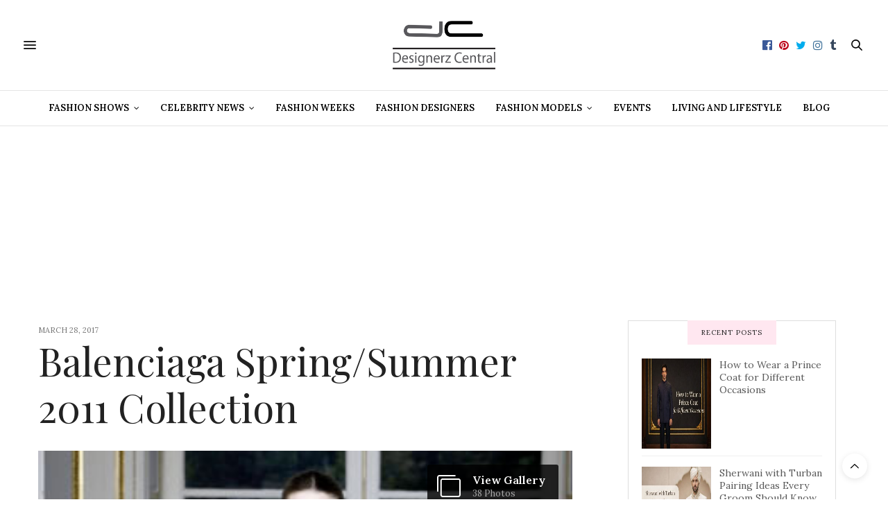

--- FILE ---
content_type: text/html; charset=UTF-8
request_url: https://www.designerzcentral.com/fashion_shows/balenciaga-springsummer-2011-collection/
body_size: 50794
content:
<!doctype html>
<html lang="en-US">
<head>
	<meta charset="UTF-8">
	<meta name="viewport" content="width=device-width, initial-scale=1, maximum-scale=1, user-scalable=no, viewport-fit=cover">
	<link rel="profile" href="http://gmpg.org/xfn/11">
	<link rel="pingback" href="https://www.designerzcentral.com/xmlrpc.php">
	<meta http-equiv="x-dns-prefetch-control" content="on">
	<link rel="dns-prefetch" href="//fonts.googleapis.com" />
	<link rel="dns-prefetch" href="//fonts.gstatic.com" />
	<link rel="dns-prefetch" href="//0.gravatar.com/" />
	<link rel="dns-prefetch" href="//2.gravatar.com/" />
	<link rel="dns-prefetch" href="//1.gravatar.com/" /><meta name='robots' content='index, follow, max-image-preview:large, max-snippet:-1, max-video-preview:-1' />
	<style>img:is([sizes="auto" i], [sizes^="auto," i]) { contain-intrinsic-size: 3000px 1500px }</style>
	
	<!-- This site is optimized with the Yoast SEO plugin v26.3 - https://yoast.com/wordpress/plugins/seo/ -->
	<title>Balenciaga Spring/Summer 2011 Collection at Paris Fashion Week</title>
	<meta name="description" content="Balenciaga designer Nicolas Ghesquiere is giving us a new kind of sensuality and showcased his collection at PFW." />
	<link rel="canonical" href="https://www.designerzcentral.com/fashion_shows/balenciaga-springsummer-2011-collection/" />
	<meta property="og:locale" content="en_US" />
	<meta property="og:type" content="article" />
	<meta property="og:title" content="Balenciaga Spring/Summer 2011 Collection at Paris Fashion Week" />
	<meta property="og:description" content="Balenciaga designer Nicolas Ghesquiere is giving us a new kind of sensuality and showcased his collection at PFW." />
	<meta property="og:url" content="https://www.designerzcentral.com/fashion_shows/balenciaga-springsummer-2011-collection/" />
	<meta property="og:site_name" content="Designerzcentral" />
	<meta property="og:image" content="https://www.designerzcentral.com/wp-content/uploads/2017/03/Fashion_Shows/balenciaga_spring_summer_2011_collection_t.jpg" />
	<meta property="og:image:width" content="320" />
	<meta property="og:image:height" content="480" />
	<meta property="og:image:type" content="image/jpeg" />
	<meta name="twitter:card" content="summary_large_image" />
	<meta name="twitter:label1" content="Est. reading time" />
	<meta name="twitter:data1" content="1 minute" />
	<script type="application/ld+json" class="yoast-schema-graph">{"@context":"https://schema.org","@graph":[{"@type":"WebPage","@id":"https://www.designerzcentral.com/fashion_shows/balenciaga-springsummer-2011-collection/","url":"https://www.designerzcentral.com/fashion_shows/balenciaga-springsummer-2011-collection/","name":"Balenciaga Spring/Summer 2011 Collection at Paris Fashion Week","isPartOf":{"@id":"https://www.designerzcentral.com/#website"},"primaryImageOfPage":{"@id":"https://www.designerzcentral.com/fashion_shows/balenciaga-springsummer-2011-collection/#primaryimage"},"image":{"@id":"https://www.designerzcentral.com/fashion_shows/balenciaga-springsummer-2011-collection/#primaryimage"},"thumbnailUrl":"https://www.designerzcentral.com/wp-content/uploads/2017/03/Fashion_Shows/balenciaga_spring_summer_2011_collection_t.jpg","datePublished":"2017-03-28T09:55:52+00:00","description":"Balenciaga designer Nicolas Ghesquiere is giving us a new kind of sensuality and showcased his collection at PFW.","breadcrumb":{"@id":"https://www.designerzcentral.com/fashion_shows/balenciaga-springsummer-2011-collection/#breadcrumb"},"inLanguage":"en-US","potentialAction":[{"@type":"ReadAction","target":["https://www.designerzcentral.com/fashion_shows/balenciaga-springsummer-2011-collection/"]}]},{"@type":"ImageObject","inLanguage":"en-US","@id":"https://www.designerzcentral.com/fashion_shows/balenciaga-springsummer-2011-collection/#primaryimage","url":"https://www.designerzcentral.com/wp-content/uploads/2017/03/Fashion_Shows/balenciaga_spring_summer_2011_collection_t.jpg","contentUrl":"https://www.designerzcentral.com/wp-content/uploads/2017/03/Fashion_Shows/balenciaga_spring_summer_2011_collection_t.jpg","width":320,"height":480,"caption":"Balenciaga Spring/Summer 2011 Collection at Paris Fashion Week"},{"@type":"BreadcrumbList","@id":"https://www.designerzcentral.com/fashion_shows/balenciaga-springsummer-2011-collection/#breadcrumb","itemListElement":[{"@type":"ListItem","position":1,"name":"Home","item":"https://www.designerzcentral.com/"},{"@type":"ListItem","position":2,"name":"Balenciaga Spring/Summer 2011 Collection"}]},{"@type":"WebSite","@id":"https://www.designerzcentral.com/#website","url":"https://www.designerzcentral.com/","name":"Designerzcentral","description":"","potentialAction":[{"@type":"SearchAction","target":{"@type":"EntryPoint","urlTemplate":"https://www.designerzcentral.com/?s={search_term_string}"},"query-input":{"@type":"PropertyValueSpecification","valueRequired":true,"valueName":"search_term_string"}}],"inLanguage":"en-US"}]}</script>
	<!-- / Yoast SEO plugin. -->


<link rel='dns-prefetch' href='//cdn.plyr.io' />
<link rel='dns-prefetch' href='//fonts.googleapis.com' />
<link rel="alternate" type="application/rss+xml" title="Designerzcentral &raquo; Feed" href="https://www.designerzcentral.com/feed/" />
<link rel="alternate" type="application/rss+xml" title="Designerzcentral &raquo; Comments Feed" href="https://www.designerzcentral.com/comments/feed/" />
<link rel="preconnect" href="//fonts.gstatic.com/" crossorigin><script type="text/javascript">
/* <![CDATA[ */
window._wpemojiSettings = {"baseUrl":"https:\/\/s.w.org\/images\/core\/emoji\/16.0.1\/72x72\/","ext":".png","svgUrl":"https:\/\/s.w.org\/images\/core\/emoji\/16.0.1\/svg\/","svgExt":".svg","source":{"concatemoji":"https:\/\/www.designerzcentral.com\/wp-includes\/js\/wp-emoji-release.min.js"}};
/*! This file is auto-generated */
!function(s,n){var o,i,e;function c(e){try{var t={supportTests:e,timestamp:(new Date).valueOf()};sessionStorage.setItem(o,JSON.stringify(t))}catch(e){}}function p(e,t,n){e.clearRect(0,0,e.canvas.width,e.canvas.height),e.fillText(t,0,0);var t=new Uint32Array(e.getImageData(0,0,e.canvas.width,e.canvas.height).data),a=(e.clearRect(0,0,e.canvas.width,e.canvas.height),e.fillText(n,0,0),new Uint32Array(e.getImageData(0,0,e.canvas.width,e.canvas.height).data));return t.every(function(e,t){return e===a[t]})}function u(e,t){e.clearRect(0,0,e.canvas.width,e.canvas.height),e.fillText(t,0,0);for(var n=e.getImageData(16,16,1,1),a=0;a<n.data.length;a++)if(0!==n.data[a])return!1;return!0}function f(e,t,n,a){switch(t){case"flag":return n(e,"\ud83c\udff3\ufe0f\u200d\u26a7\ufe0f","\ud83c\udff3\ufe0f\u200b\u26a7\ufe0f")?!1:!n(e,"\ud83c\udde8\ud83c\uddf6","\ud83c\udde8\u200b\ud83c\uddf6")&&!n(e,"\ud83c\udff4\udb40\udc67\udb40\udc62\udb40\udc65\udb40\udc6e\udb40\udc67\udb40\udc7f","\ud83c\udff4\u200b\udb40\udc67\u200b\udb40\udc62\u200b\udb40\udc65\u200b\udb40\udc6e\u200b\udb40\udc67\u200b\udb40\udc7f");case"emoji":return!a(e,"\ud83e\udedf")}return!1}function g(e,t,n,a){var r="undefined"!=typeof WorkerGlobalScope&&self instanceof WorkerGlobalScope?new OffscreenCanvas(300,150):s.createElement("canvas"),o=r.getContext("2d",{willReadFrequently:!0}),i=(o.textBaseline="top",o.font="600 32px Arial",{});return e.forEach(function(e){i[e]=t(o,e,n,a)}),i}function t(e){var t=s.createElement("script");t.src=e,t.defer=!0,s.head.appendChild(t)}"undefined"!=typeof Promise&&(o="wpEmojiSettingsSupports",i=["flag","emoji"],n.supports={everything:!0,everythingExceptFlag:!0},e=new Promise(function(e){s.addEventListener("DOMContentLoaded",e,{once:!0})}),new Promise(function(t){var n=function(){try{var e=JSON.parse(sessionStorage.getItem(o));if("object"==typeof e&&"number"==typeof e.timestamp&&(new Date).valueOf()<e.timestamp+604800&&"object"==typeof e.supportTests)return e.supportTests}catch(e){}return null}();if(!n){if("undefined"!=typeof Worker&&"undefined"!=typeof OffscreenCanvas&&"undefined"!=typeof URL&&URL.createObjectURL&&"undefined"!=typeof Blob)try{var e="postMessage("+g.toString()+"("+[JSON.stringify(i),f.toString(),p.toString(),u.toString()].join(",")+"));",a=new Blob([e],{type:"text/javascript"}),r=new Worker(URL.createObjectURL(a),{name:"wpTestEmojiSupports"});return void(r.onmessage=function(e){c(n=e.data),r.terminate(),t(n)})}catch(e){}c(n=g(i,f,p,u))}t(n)}).then(function(e){for(var t in e)n.supports[t]=e[t],n.supports.everything=n.supports.everything&&n.supports[t],"flag"!==t&&(n.supports.everythingExceptFlag=n.supports.everythingExceptFlag&&n.supports[t]);n.supports.everythingExceptFlag=n.supports.everythingExceptFlag&&!n.supports.flag,n.DOMReady=!1,n.readyCallback=function(){n.DOMReady=!0}}).then(function(){return e}).then(function(){var e;n.supports.everything||(n.readyCallback(),(e=n.source||{}).concatemoji?t(e.concatemoji):e.wpemoji&&e.twemoji&&(t(e.twemoji),t(e.wpemoji)))}))}((window,document),window._wpemojiSettings);
/* ]]> */
</script>
<style id='wp-emoji-styles-inline-css' type='text/css'>

	img.wp-smiley, img.emoji {
		display: inline !important;
		border: none !important;
		box-shadow: none !important;
		height: 1em !important;
		width: 1em !important;
		margin: 0 0.07em !important;
		vertical-align: -0.1em !important;
		background: none !important;
		padding: 0 !important;
	}
</style>
<link rel='stylesheet' id='wp-block-library-css' href='https://www.designerzcentral.com/wp-includes/css/dist/block-library/style.min.css' media='all' />
<style id='classic-theme-styles-inline-css' type='text/css'>
/*! This file is auto-generated */
.wp-block-button__link{color:#fff;background-color:#32373c;border-radius:9999px;box-shadow:none;text-decoration:none;padding:calc(.667em + 2px) calc(1.333em + 2px);font-size:1.125em}.wp-block-file__button{background:#32373c;color:#fff;text-decoration:none}
</style>
<style id='global-styles-inline-css' type='text/css'>
:root{--wp--preset--aspect-ratio--square: 1;--wp--preset--aspect-ratio--4-3: 4/3;--wp--preset--aspect-ratio--3-4: 3/4;--wp--preset--aspect-ratio--3-2: 3/2;--wp--preset--aspect-ratio--2-3: 2/3;--wp--preset--aspect-ratio--16-9: 16/9;--wp--preset--aspect-ratio--9-16: 9/16;--wp--preset--color--black: #000000;--wp--preset--color--cyan-bluish-gray: #abb8c3;--wp--preset--color--white: #ffffff;--wp--preset--color--pale-pink: #f78da7;--wp--preset--color--vivid-red: #cf2e2e;--wp--preset--color--luminous-vivid-orange: #ff6900;--wp--preset--color--luminous-vivid-amber: #fcb900;--wp--preset--color--light-green-cyan: #7bdcb5;--wp--preset--color--vivid-green-cyan: #00d084;--wp--preset--color--pale-cyan-blue: #8ed1fc;--wp--preset--color--vivid-cyan-blue: #0693e3;--wp--preset--color--vivid-purple: #9b51e0;--wp--preset--color--thb-accent: #ef2673;--wp--preset--gradient--vivid-cyan-blue-to-vivid-purple: linear-gradient(135deg,rgba(6,147,227,1) 0%,rgb(155,81,224) 100%);--wp--preset--gradient--light-green-cyan-to-vivid-green-cyan: linear-gradient(135deg,rgb(122,220,180) 0%,rgb(0,208,130) 100%);--wp--preset--gradient--luminous-vivid-amber-to-luminous-vivid-orange: linear-gradient(135deg,rgba(252,185,0,1) 0%,rgba(255,105,0,1) 100%);--wp--preset--gradient--luminous-vivid-orange-to-vivid-red: linear-gradient(135deg,rgba(255,105,0,1) 0%,rgb(207,46,46) 100%);--wp--preset--gradient--very-light-gray-to-cyan-bluish-gray: linear-gradient(135deg,rgb(238,238,238) 0%,rgb(169,184,195) 100%);--wp--preset--gradient--cool-to-warm-spectrum: linear-gradient(135deg,rgb(74,234,220) 0%,rgb(151,120,209) 20%,rgb(207,42,186) 40%,rgb(238,44,130) 60%,rgb(251,105,98) 80%,rgb(254,248,76) 100%);--wp--preset--gradient--blush-light-purple: linear-gradient(135deg,rgb(255,206,236) 0%,rgb(152,150,240) 100%);--wp--preset--gradient--blush-bordeaux: linear-gradient(135deg,rgb(254,205,165) 0%,rgb(254,45,45) 50%,rgb(107,0,62) 100%);--wp--preset--gradient--luminous-dusk: linear-gradient(135deg,rgb(255,203,112) 0%,rgb(199,81,192) 50%,rgb(65,88,208) 100%);--wp--preset--gradient--pale-ocean: linear-gradient(135deg,rgb(255,245,203) 0%,rgb(182,227,212) 50%,rgb(51,167,181) 100%);--wp--preset--gradient--electric-grass: linear-gradient(135deg,rgb(202,248,128) 0%,rgb(113,206,126) 100%);--wp--preset--gradient--midnight: linear-gradient(135deg,rgb(2,3,129) 0%,rgb(40,116,252) 100%);--wp--preset--font-size--small: 13px;--wp--preset--font-size--medium: 20px;--wp--preset--font-size--large: 36px;--wp--preset--font-size--x-large: 42px;--wp--preset--spacing--20: 0.44rem;--wp--preset--spacing--30: 0.67rem;--wp--preset--spacing--40: 1rem;--wp--preset--spacing--50: 1.5rem;--wp--preset--spacing--60: 2.25rem;--wp--preset--spacing--70: 3.38rem;--wp--preset--spacing--80: 5.06rem;--wp--preset--shadow--natural: 6px 6px 9px rgba(0, 0, 0, 0.2);--wp--preset--shadow--deep: 12px 12px 50px rgba(0, 0, 0, 0.4);--wp--preset--shadow--sharp: 6px 6px 0px rgba(0, 0, 0, 0.2);--wp--preset--shadow--outlined: 6px 6px 0px -3px rgba(255, 255, 255, 1), 6px 6px rgba(0, 0, 0, 1);--wp--preset--shadow--crisp: 6px 6px 0px rgba(0, 0, 0, 1);}:where(.is-layout-flex){gap: 0.5em;}:where(.is-layout-grid){gap: 0.5em;}body .is-layout-flex{display: flex;}.is-layout-flex{flex-wrap: wrap;align-items: center;}.is-layout-flex > :is(*, div){margin: 0;}body .is-layout-grid{display: grid;}.is-layout-grid > :is(*, div){margin: 0;}:where(.wp-block-columns.is-layout-flex){gap: 2em;}:where(.wp-block-columns.is-layout-grid){gap: 2em;}:where(.wp-block-post-template.is-layout-flex){gap: 1.25em;}:where(.wp-block-post-template.is-layout-grid){gap: 1.25em;}.has-black-color{color: var(--wp--preset--color--black) !important;}.has-cyan-bluish-gray-color{color: var(--wp--preset--color--cyan-bluish-gray) !important;}.has-white-color{color: var(--wp--preset--color--white) !important;}.has-pale-pink-color{color: var(--wp--preset--color--pale-pink) !important;}.has-vivid-red-color{color: var(--wp--preset--color--vivid-red) !important;}.has-luminous-vivid-orange-color{color: var(--wp--preset--color--luminous-vivid-orange) !important;}.has-luminous-vivid-amber-color{color: var(--wp--preset--color--luminous-vivid-amber) !important;}.has-light-green-cyan-color{color: var(--wp--preset--color--light-green-cyan) !important;}.has-vivid-green-cyan-color{color: var(--wp--preset--color--vivid-green-cyan) !important;}.has-pale-cyan-blue-color{color: var(--wp--preset--color--pale-cyan-blue) !important;}.has-vivid-cyan-blue-color{color: var(--wp--preset--color--vivid-cyan-blue) !important;}.has-vivid-purple-color{color: var(--wp--preset--color--vivid-purple) !important;}.has-black-background-color{background-color: var(--wp--preset--color--black) !important;}.has-cyan-bluish-gray-background-color{background-color: var(--wp--preset--color--cyan-bluish-gray) !important;}.has-white-background-color{background-color: var(--wp--preset--color--white) !important;}.has-pale-pink-background-color{background-color: var(--wp--preset--color--pale-pink) !important;}.has-vivid-red-background-color{background-color: var(--wp--preset--color--vivid-red) !important;}.has-luminous-vivid-orange-background-color{background-color: var(--wp--preset--color--luminous-vivid-orange) !important;}.has-luminous-vivid-amber-background-color{background-color: var(--wp--preset--color--luminous-vivid-amber) !important;}.has-light-green-cyan-background-color{background-color: var(--wp--preset--color--light-green-cyan) !important;}.has-vivid-green-cyan-background-color{background-color: var(--wp--preset--color--vivid-green-cyan) !important;}.has-pale-cyan-blue-background-color{background-color: var(--wp--preset--color--pale-cyan-blue) !important;}.has-vivid-cyan-blue-background-color{background-color: var(--wp--preset--color--vivid-cyan-blue) !important;}.has-vivid-purple-background-color{background-color: var(--wp--preset--color--vivid-purple) !important;}.has-black-border-color{border-color: var(--wp--preset--color--black) !important;}.has-cyan-bluish-gray-border-color{border-color: var(--wp--preset--color--cyan-bluish-gray) !important;}.has-white-border-color{border-color: var(--wp--preset--color--white) !important;}.has-pale-pink-border-color{border-color: var(--wp--preset--color--pale-pink) !important;}.has-vivid-red-border-color{border-color: var(--wp--preset--color--vivid-red) !important;}.has-luminous-vivid-orange-border-color{border-color: var(--wp--preset--color--luminous-vivid-orange) !important;}.has-luminous-vivid-amber-border-color{border-color: var(--wp--preset--color--luminous-vivid-amber) !important;}.has-light-green-cyan-border-color{border-color: var(--wp--preset--color--light-green-cyan) !important;}.has-vivid-green-cyan-border-color{border-color: var(--wp--preset--color--vivid-green-cyan) !important;}.has-pale-cyan-blue-border-color{border-color: var(--wp--preset--color--pale-cyan-blue) !important;}.has-vivid-cyan-blue-border-color{border-color: var(--wp--preset--color--vivid-cyan-blue) !important;}.has-vivid-purple-border-color{border-color: var(--wp--preset--color--vivid-purple) !important;}.has-vivid-cyan-blue-to-vivid-purple-gradient-background{background: var(--wp--preset--gradient--vivid-cyan-blue-to-vivid-purple) !important;}.has-light-green-cyan-to-vivid-green-cyan-gradient-background{background: var(--wp--preset--gradient--light-green-cyan-to-vivid-green-cyan) !important;}.has-luminous-vivid-amber-to-luminous-vivid-orange-gradient-background{background: var(--wp--preset--gradient--luminous-vivid-amber-to-luminous-vivid-orange) !important;}.has-luminous-vivid-orange-to-vivid-red-gradient-background{background: var(--wp--preset--gradient--luminous-vivid-orange-to-vivid-red) !important;}.has-very-light-gray-to-cyan-bluish-gray-gradient-background{background: var(--wp--preset--gradient--very-light-gray-to-cyan-bluish-gray) !important;}.has-cool-to-warm-spectrum-gradient-background{background: var(--wp--preset--gradient--cool-to-warm-spectrum) !important;}.has-blush-light-purple-gradient-background{background: var(--wp--preset--gradient--blush-light-purple) !important;}.has-blush-bordeaux-gradient-background{background: var(--wp--preset--gradient--blush-bordeaux) !important;}.has-luminous-dusk-gradient-background{background: var(--wp--preset--gradient--luminous-dusk) !important;}.has-pale-ocean-gradient-background{background: var(--wp--preset--gradient--pale-ocean) !important;}.has-electric-grass-gradient-background{background: var(--wp--preset--gradient--electric-grass) !important;}.has-midnight-gradient-background{background: var(--wp--preset--gradient--midnight) !important;}.has-small-font-size{font-size: var(--wp--preset--font-size--small) !important;}.has-medium-font-size{font-size: var(--wp--preset--font-size--medium) !important;}.has-large-font-size{font-size: var(--wp--preset--font-size--large) !important;}.has-x-large-font-size{font-size: var(--wp--preset--font-size--x-large) !important;}
:where(.wp-block-post-template.is-layout-flex){gap: 1.25em;}:where(.wp-block-post-template.is-layout-grid){gap: 1.25em;}
:where(.wp-block-columns.is-layout-flex){gap: 2em;}:where(.wp-block-columns.is-layout-grid){gap: 2em;}
:root :where(.wp-block-pullquote){font-size: 1.5em;line-height: 1.6;}
</style>
<link rel='stylesheet' id='thb-fa-css' href='https://www.designerzcentral.com/wp-content/themes/thevoux-wp/assets/css/font-awesome.min.css' media='all' />
<link rel='stylesheet' id='thb-app-css' href='https://www.designerzcentral.com/wp-content/themes/thevoux-wp/assets/css/app.css' media='all' />
<style id='thb-app-inline-css' type='text/css'>
body {font-family:Lora;}h1, h2, h3, h4, h5, h6, .mont, .wpcf7-response-output, label, .select-wrapper select, .wp-caption .wp-caption-text, .smalltitle, .toggle .title, q, blockquote p, cite, table tr th, table tr td, #footer.style3 .menu, #footer.style2 .menu, #footer.style4 .menu, .product-title, .social_bar, .widget.widget_socialcounter ul.style2 li {}input[type="submit"],.button,.btn,.thb-text-button {}em {}h1,.h1 {}h2 {}h3 {}h4 {}h5 {}h6 {}.full-menu-container .full-menu > li > a,#footer.style2 .menu,#footer.style3 .menu,#footer.style4 .menu,#footer.style5 .menu {}.subheader-menu>li>a {}.full-menu-container .full-menu > li > a,#footer.style2 .menu,#footer.style3 .menu,#footer.style4 .menu,#footer.style5 .menu {}.thb-mobile-menu>li>a,.thb-mobile-menu-secondary li a {}.thb-mobile-menu .sub-menu li a {}.post .post-title h1 {}.post-links,.thb-post-top,.post-meta,.post-author,.post-title-bullets li button span {}.post-detail .post-content:before {}.social_bar ul li a {}#footer.style2 .menu,#footer.style3 .menu,#footer.style4 .menu,#footer.style5 .menu {}.post-detail-style2-row .post-detail .post-title-container,.sidebar .sidebar_inner {background-color:#ffffff}@media (max-width:500px){ .FCdesktop {display:none;}.FCdesktop-paid{display:none;}.FCmobile {text-align:center;}.slick-nav {visibility:inherit !important;}}@media (min-width:801px){ .FCdesktop {text-align:center; }.paid {width:50%; float:right;}.FCmobile {display:none;}}.attrac-image {text-align:center;}.header .nav_holder.dark .full-menu-container .full-menu>li>a, .full-menu>li.menu-item-has-children {color:#000;}.post-detail .thb-post-top {width:20% !important; display:inline !important;} .post-author {display:contents !important;}aside.share-article.hide-on-print.fixed-me.show-for-medium.is_stuck {display:none;}.post .post-author {display:none !important;}.paid {font-size:14px;font-family:sans-serif; background:#ffffff;padding:30px;border:1px #ffffff solid;}@media (min-width:801px){ .paid_text { margin-top:9px !important; display:inline-block; z-index:999999999 !important; }}.FCdesktop-paid {width:50%;float:left;}.FcPaid-Image {border-radius:50%;border-top-left-radius:50% 50%;border-top-right-radius:50% 50%;border-bottom-right-radius:50% 50%;border-bottom-left-radius:50% 50%;}.social_media_de_buttons {display:inline-block;margin-right:5px;}.DesignerShop {margin:10px;box-shadow:inset 0px 1px 0px 0px #54a3f7;background:linear-gradient(to bottom, #0061a7 5%, #0061a7 100%);background-color:#0061a7;border-radius:3px;border:1px solid #124d77;display:inline-block;cursor:pointer;color:#ffffff;font-family:Arial;font-size:13px;padding:6px 24px;text-decoration:none;text-shadow:0px 1px 0px #ffffff;}.DesignerShop:hover {background:linear-gradient(to bottom, #0061a7 5%, #007dc1 100%);background-color:#0061a7;}.DesignerShop:active {position:relative;top:1px;}.main-designer {z-index:9999 !important; display:flex;}h1 {margin:0px 0px 0px 0px !important;}.post-content h4 {margin-bottom:5px !important;}#infinite-article>.post-detail-row {padding:0 0 !important;}.buy-now {box-shadow:inset 0px 1px 0px 0px #a6827e;background:linear-gradient(to bottom, #7d5d3b 5%, #634b30 100%);background-color:#7d5d3b;border-radius:3px;border:1px solid #54381e;display:inline-block;cursor:pointer;color:#ffffff;font-family:Arial;font-size:13px;padding:6px 24px;text-decoration:none;text-shadow:0px 1px 0px #4d3534;}.buy-now:hover {background:linear-gradient(to bottom, #634b30 5%, #7d5d3b 100%);background-color:#634b30;}.buy-now:active {position:relative;top:1px;}
</style>
<link rel='stylesheet' id='thb-style-css' href='https://www.designerzcentral.com/wp-content/themes/thevoux-wp-child/style.css' media='all' />
<link rel='stylesheet' id='thb-google-fonts-css' href='https://fonts.googleapis.com/css?family=Lora%3A400%2C500%2C600%2C700%2C400i%2C500i%2C600i%2C700i%7CPlayfair+Display%3A400%2C500%2C600%2C700%2C800%2C900%2C400i%2C500i%2C600i%2C700i%2C800i%2C900i&#038;subset=latin&#038;display=swap&#038;ver=6.9.1' media='all' />
<link rel='stylesheet' id='srpw-style-css' href='https://www.designerzcentral.com/wp-content/plugins/smart-recent-posts-widget/assets/css/srpw-frontend.css' media='all' />
<script type="text/javascript" src="https://www.designerzcentral.com/wp-includes/js/jquery/jquery.min.js" id="jquery-core-js"></script>
<script type="text/javascript" src="https://www.designerzcentral.com/wp-includes/js/jquery/jquery-migrate.min.js" id="jquery-migrate-js"></script>
<link rel="https://api.w.org/" href="https://www.designerzcentral.com/wp-json/" /><link rel="EditURI" type="application/rsd+xml" title="RSD" href="https://www.designerzcentral.com/xmlrpc.php?rsd" />
<meta name="generator" content="WordPress 6.8.3" />
<link rel='shortlink' href='https://www.designerzcentral.com/?p=57767' />
<link rel="alternate" title="oEmbed (JSON)" type="application/json+oembed" href="https://www.designerzcentral.com/wp-json/oembed/1.0/embed?url=https%3A%2F%2Fwww.designerzcentral.com%2Ffashion_shows%2Fbalenciaga-springsummer-2011-collection%2F" />
<link rel="alternate" title="oEmbed (XML)" type="text/xml+oembed" href="https://www.designerzcentral.com/wp-json/oembed/1.0/embed?url=https%3A%2F%2Fwww.designerzcentral.com%2Ffashion_shows%2Fbalenciaga-springsummer-2011-collection%2F&#038;format=xml" />
   <!-- Global site tag (gtag.js) - Google Analytics -->
<script async src="https://www.googletagmanager.com/gtag/js?id=UA-2311949-16"></script>
<script>
  window.dataLayer = window.dataLayer || [];
  function gtag(){dataLayer.push(arguments);}
  gtag('js', new Date());

  gtag('config', 'UA-2311949-16');
</script>
    <meta name="generator" content="Powered by WPBakery Page Builder - drag and drop page builder for WordPress."/>
<link rel="icon" href="https://www.designerzcentral.com/wp-content/uploads/2020/05/cropped-DC-Favicon1-2-32x32.png" sizes="32x32" />
<link rel="icon" href="https://www.designerzcentral.com/wp-content/uploads/2020/05/cropped-DC-Favicon1-2-192x192.png" sizes="192x192" />
<link rel="apple-touch-icon" href="https://www.designerzcentral.com/wp-content/uploads/2020/05/cropped-DC-Favicon1-2-180x180.png" />
<meta name="msapplication-TileImage" content="https://www.designerzcentral.com/wp-content/uploads/2020/05/cropped-DC-Favicon1-2-270x270.png" />
		<style type="text/css" id="wp-custom-css">
			
		</style>
		<noscript><style> .wpb_animate_when_almost_visible { opacity: 1; }</style></noscript><script async src="https://securepubads.g.doubleclick.net/tag/js/gpt.js"></script>
<script>
  window.googletag = window.googletag || {cmd: []};
  googletag.cmd.push(function() {
    googletag.defineSlot('/19176722/dc-brand-inventory/DesignerzCentral-Home-BigBlock', [700, 362], 'div-gpt-ad-1595247651737-0').addService(googletag.pubads());
    googletag.pubads().enableSingleRequest();
    googletag.enableServices();
  });
</script>
<script async src="https://securepubads.g.doubleclick.net/tag/js/gpt.js"></script>
<script>
  window.googletag = window.googletag || {cmd: []};
  googletag.cmd.push(function() {
    googletag.defineSlot('/19176722/dc-brand-inventory/dc-ae', [[300, 250], [336, 280], [300, 600]], 'div-gpt-ad-1595250730950-0').addService(googletag.pubads());
    googletag.pubads().enableSingleRequest();
    googletag.enableServices();
  });
</script>
<script async src="https://securepubads.g.doubleclick.net/tag/js/gpt.js"></script>
<script>
  window.googletag = window.googletag || {cmd: []};
  googletag.cmd.push(function() {
    googletag.defineSlot('/19176722/dc-brand-inventory/dc-sk', [[300, 600], [300, 250], [336, 280]], 'div-gpt-ad-1595247851852-0').addService(googletag.pubads());
    googletag.pubads().enableSingleRequest();
    googletag.enableServices();
  });
</script>
<script async src="https://securepubads.g.doubleclick.net/tag/js/gpt.js"></script>
<script>
window.googletag = window.googletag || {cmd: []};
googletag.cmd.push(function() {
googletag.defineSlot('/19176722/dc-brand-inventory/DC-Mobile-Unit', [[320, 100], [320, 50]], 'div-gpt-ad-1621251031057-0').addService(googletag.pubads());
googletag.pubads().enableSingleRequest();
googletag.enableServices();
});
</script>
<!-- <script type="text/javascript">
  window._taboola = window._taboola || [];
  _taboola.push({article:'auto'});
  !function (e, f, u, i) {
    if (!document.getElementById(i)){
      e.async = 1;
      e.src = u;
      e.id = i;
      f.parentNode.insertBefore(e, f);
    }
  }(document.createElement('script'),
  document.getElementsByTagName('script')[0],
  '//cdn.taboola.com/libtrc/fashioncentralnetwork-designerzcentralcom/loader.js',
  'tb_loader_script');
  if(window.performance && typeof window.performance.mark == 'function')
    {window.performance.mark('tbl_ic');}
</script> -->
</head>
<body class="wp-singular fashion_shows-template-default single single-fashion_shows postid-57767 single-format-gallery wp-theme-thevoux-wp wp-child-theme-thevoux-wp-child article-dropcap-on thb-borders-off thb-rounded-forms-off social_black-off header_submenu_color-light mobile_menu_animation- header-submenu-style1 thb-pinit-off thb-single-product-ajax-on wpb-js-composer js-comp-ver-6.10.0 vc_responsive">
<div id="wrapper" class="thb-page-transition-off">
	<!-- Start Content Container -->
	<div id="content-container">
		<!-- Start Content Click Capture -->
		<div class="click-capture"></div>
		<!-- End Content Click Capture -->
						
<!-- Start Header -->
<header class="header fixed ">
	<div class="header_top cf">
		<div class="row full-width-row align-middle">
			<div class="small-3 medium-2 columns toggle-holder">
					<a href="#" class="mobile-toggle  small"><div><span></span><span></span><span></span></div></a>
				</div>
			<div class="small-6 medium-8 columns logo text-center active">
									<h6 id="page-title">Balenciaga Spring/Summer 2011 Collection</h6>			</div>
			<div class="small-3 medium-2 columns text-right">
				<div class="social-holder style2">
					
	<aside class="social_header">
					<a href="https://www.facebook.com/DesignerzCentral" class="facebook icon-1x" target="_blank"><i class="fa fa-facebook-official"></i></a>
						<a href="https://www.pinterest.com/designerzc/" class="pinterest icon-1x" target="_blank"><i class="fa fa-pinterest"></i></a>
						<a href="https://twitter.com/designercentral" class="twitter icon-1x" target="_blank"><i class="fa fa-twitter"></i></a>
								<a href="https://www.instagram.com/designerzcentral/" class="instagram icon-1x" target="_blank"><i class="fa fa-instagram"></i></a>
								<a href="https://www.tumblr.com/blog/designerzcentrals" class="tumblr icon-1x" target="_blank"><i class="fa fa-tumblr"></i></a>
														</aside>
							<aside class="quick_search">
		<svg xmlns="http://www.w3.org/2000/svg" version="1.1" class="search_icon" x="0" y="0" width="16.2" height="16.2" viewBox="0 0 16.2 16.2" enable-background="new 0 0 16.209 16.204" xml:space="preserve"><path d="M15.9 14.7l-4.3-4.3c0.9-1.1 1.4-2.5 1.4-4 0-3.5-2.9-6.4-6.4-6.4S0.1 3 0.1 6.5c0 3.5 2.9 6.4 6.4 6.4 1.4 0 2.8-0.5 3.9-1.3l4.4 4.3c0.2 0.2 0.4 0.2 0.6 0.2 0.2 0 0.4-0.1 0.6-0.2C16.2 15.6 16.2 15.1 15.9 14.7zM1.7 6.5c0-2.6 2.2-4.8 4.8-4.8s4.8 2.1 4.8 4.8c0 2.6-2.2 4.8-4.8 4.8S1.7 9.1 1.7 6.5z"/></svg>		<form role="search" method="get" class="searchform" action="https://www.designerzcentral.com/">
	<label for="search-form-1" class="screen-reader-text">Search for:</label>
	<input type="text" id="search-form-1" class="search-field" value="" name="s" />
</form>
	</aside>
										</div>
			</div>
		</div>
				<span class="progress"></span>
			</div>
			<div class="nav_holder show-for-large">
			<nav class="full-menu-container text-center">
									<ul id="menu-main-menu" class="full-menu nav submenu-style-style1"><li id="menu-item-113273" class="menu-item menu-item-type-post_type menu-item-object-page menu-item-has-children menu-item-113273"><a href="https://www.designerzcentral.com/fashion_shows/">Fashion Shows</a>


<ul class="sub-menu ">
	<li id="menu-item-113656" class="menu-item menu-item-type-post_type menu-item-object-page menu-item-113656"><a href="https://www.designerzcentral.com/berlin/">Berlin</a></li>
	<li id="menu-item-113660" class="menu-item menu-item-type-post_type menu-item-object-page menu-item-113660"><a href="https://www.designerzcentral.com/london/">London</a></li>
	<li id="menu-item-113655" class="menu-item menu-item-type-post_type menu-item-object-page menu-item-113655"><a href="https://www.designerzcentral.com/miami/">Miami</a></li>
	<li id="menu-item-113659" class="menu-item menu-item-type-post_type menu-item-object-page menu-item-113659"><a href="https://www.designerzcentral.com/milan/">Milan</a></li>
	<li id="menu-item-113657" class="menu-item menu-item-type-post_type menu-item-object-page menu-item-113657"><a href="https://www.designerzcentral.com/new-york/">New York</a></li>
	<li id="menu-item-113658" class="menu-item menu-item-type-post_type menu-item-object-page menu-item-113658"><a href="https://www.designerzcentral.com/paris/">Paris</a></li>
</ul>
</li>
<li id="menu-item-113315" class="menu-item menu-item-type-post_type menu-item-object-page menu-item-has-children menu-item-113315"><a href="https://www.designerzcentral.com/celebrity_stories/">Celebrity News</a>


<ul class="sub-menu ">
	<li id="menu-item-113718" class="menu-item menu-item-type-post_type menu-item-object-page menu-item-113718"><a href="https://www.designerzcentral.com/celebrity-interviews/">Celebrity Interviews</a></li>
	<li id="menu-item-113717" class="menu-item menu-item-type-post_type menu-item-object-page menu-item-113717"><a href="https://www.designerzcentral.com/fashion-news/">Fashion News</a></li>
	<li id="menu-item-113716" class="menu-item menu-item-type-post_type menu-item-object-page menu-item-113716"><a href="https://www.designerzcentral.com/brand-news/">Brand News</a></li>
	<li id="menu-item-113715" class="menu-item menu-item-type-post_type menu-item-object-page menu-item-113715"><a href="https://www.designerzcentral.com/brand-parties/">Brand Parties</a></li>
</ul>
</li>
<li id="menu-item-113274" class="menu-item menu-item-type-post_type menu-item-object-page menu-item-113274"><a href="https://www.designerzcentral.com/fashion_weeks/">Fashion Weeks</a></li>
<li id="menu-item-130945" class="menu-item menu-item-type-post_type menu-item-object-page menu-item-130945"><a href="https://www.designerzcentral.com/fashion_designers/">Fashion Designers</a></li>
<li id="menu-item-113272" class="menu-item menu-item-type-post_type menu-item-object-page menu-item-has-children menu-item-113272"><a href="https://www.designerzcentral.com/fashion_models/">Fashion Models</a>


<ul class="sub-menu ">
	<li id="menu-item-130968" class="menu-item menu-item-type-post_type menu-item-object-page menu-item-130968"><a href="https://www.designerzcentral.com/a-z-models/">A-Z Models</a></li>
</ul>
</li>
<li id="menu-item-113316" class="menu-item menu-item-type-post_type menu-item-object-page menu-item-113316"><a href="https://www.designerzcentral.com/fashion_events/">Events</a></li>
<li id="menu-item-113275" class="menu-item menu-item-type-post_type menu-item-object-page menu-item-113275"><a href="https://www.designerzcentral.com/living_lifestyle/">Living and Lifestyle</a></li>
<li id="menu-item-113467" class="menu-item menu-item-type-custom menu-item-object-custom menu-item-113467"><a href="http://www.designerzcentral.com/blog/">Blog</a></li>
</ul>							</nav>
		</div>
	</header>
<!-- End Header -->
		<!-- Start Header -->
<div class="header_holder  ">
<header class="header style1 ">

	<div class="header_top cf">
				<div class="row full-width-row align-middle">
			<div class="small-3 large-4 columns toggle-holder">
					<a href="#" class="mobile-toggle  small"><div><span></span><span></span><span></span></div></a>
								</div>
			<div class="small-6 large-4 columns logo text-center">
				<a href="https://www.designerzcentral.com/" class="logolink" title="Designerzcentral">
					<img src="https://www.designerzcentral.com/wp-content/uploads/2017/03/DC-Logo.jpg" class="logoimg" alt="Designerzcentral"/>
				</a>
			</div>
			<div class="small-3 large-4 columns social-holder style2">
				
	<aside class="social_header">
					<a href="https://www.facebook.com/DesignerzCentral" class="facebook icon-1x" target="_blank"><i class="fa fa-facebook-official"></i></a>
						<a href="https://www.pinterest.com/designerzc/" class="pinterest icon-1x" target="_blank"><i class="fa fa-pinterest"></i></a>
						<a href="https://twitter.com/designercentral" class="twitter icon-1x" target="_blank"><i class="fa fa-twitter"></i></a>
								<a href="https://www.instagram.com/designerzcentral/" class="instagram icon-1x" target="_blank"><i class="fa fa-instagram"></i></a>
								<a href="https://www.tumblr.com/blog/designerzcentrals" class="tumblr icon-1x" target="_blank"><i class="fa fa-tumblr"></i></a>
														</aside>
		<aside class="quick_search">
		<svg xmlns="http://www.w3.org/2000/svg" version="1.1" class="search_icon" x="0" y="0" width="16.2" height="16.2" viewBox="0 0 16.2 16.2" enable-background="new 0 0 16.209 16.204" xml:space="preserve"><path d="M15.9 14.7l-4.3-4.3c0.9-1.1 1.4-2.5 1.4-4 0-3.5-2.9-6.4-6.4-6.4S0.1 3 0.1 6.5c0 3.5 2.9 6.4 6.4 6.4 1.4 0 2.8-0.5 3.9-1.3l4.4 4.3c0.2 0.2 0.4 0.2 0.6 0.2 0.2 0 0.4-0.1 0.6-0.2C16.2 15.6 16.2 15.1 15.9 14.7zM1.7 6.5c0-2.6 2.2-4.8 4.8-4.8s4.8 2.1 4.8 4.8c0 2.6-2.2 4.8-4.8 4.8S1.7 9.1 1.7 6.5z"/></svg>		<form role="search" method="get" class="searchform" action="https://www.designerzcentral.com/">
	<label for="search-form-2" class="screen-reader-text">Search for:</label>
	<input type="text" id="search-form-2" class="search-field" value="" name="s" />
</form>
	</aside>
				</div>
		</div>
	</div>
			<div class="nav_holder dark">
			<nav class="full-menu-container">
				<ul id="menu-main-menu-1" class="full-menu nav submenu-style-style1"><li class="menu-item menu-item-type-post_type menu-item-object-page menu-item-has-children menu-item-113273"><a href="https://www.designerzcentral.com/fashion_shows/">Fashion Shows</a>


<ul class="sub-menu ">
	<li class="menu-item menu-item-type-post_type menu-item-object-page menu-item-113656"><a href="https://www.designerzcentral.com/berlin/">Berlin</a></li>
	<li class="menu-item menu-item-type-post_type menu-item-object-page menu-item-113660"><a href="https://www.designerzcentral.com/london/">London</a></li>
	<li class="menu-item menu-item-type-post_type menu-item-object-page menu-item-113655"><a href="https://www.designerzcentral.com/miami/">Miami</a></li>
	<li class="menu-item menu-item-type-post_type menu-item-object-page menu-item-113659"><a href="https://www.designerzcentral.com/milan/">Milan</a></li>
	<li class="menu-item menu-item-type-post_type menu-item-object-page menu-item-113657"><a href="https://www.designerzcentral.com/new-york/">New York</a></li>
	<li class="menu-item menu-item-type-post_type menu-item-object-page menu-item-113658"><a href="https://www.designerzcentral.com/paris/">Paris</a></li>
</ul>
</li>
<li class="menu-item menu-item-type-post_type menu-item-object-page menu-item-has-children menu-item-113315"><a href="https://www.designerzcentral.com/celebrity_stories/">Celebrity News</a>


<ul class="sub-menu ">
	<li class="menu-item menu-item-type-post_type menu-item-object-page menu-item-113718"><a href="https://www.designerzcentral.com/celebrity-interviews/">Celebrity Interviews</a></li>
	<li class="menu-item menu-item-type-post_type menu-item-object-page menu-item-113717"><a href="https://www.designerzcentral.com/fashion-news/">Fashion News</a></li>
	<li class="menu-item menu-item-type-post_type menu-item-object-page menu-item-113716"><a href="https://www.designerzcentral.com/brand-news/">Brand News</a></li>
	<li class="menu-item menu-item-type-post_type menu-item-object-page menu-item-113715"><a href="https://www.designerzcentral.com/brand-parties/">Brand Parties</a></li>
</ul>
</li>
<li class="menu-item menu-item-type-post_type menu-item-object-page menu-item-113274"><a href="https://www.designerzcentral.com/fashion_weeks/">Fashion Weeks</a></li>
<li class="menu-item menu-item-type-post_type menu-item-object-page menu-item-130945"><a href="https://www.designerzcentral.com/fashion_designers/">Fashion Designers</a></li>
<li class="menu-item menu-item-type-post_type menu-item-object-page menu-item-has-children menu-item-113272"><a href="https://www.designerzcentral.com/fashion_models/">Fashion Models</a>


<ul class="sub-menu ">
	<li class="menu-item menu-item-type-post_type menu-item-object-page menu-item-130968"><a href="https://www.designerzcentral.com/a-z-models/">A-Z Models</a></li>
</ul>
</li>
<li class="menu-item menu-item-type-post_type menu-item-object-page menu-item-113316"><a href="https://www.designerzcentral.com/fashion_events/">Events</a></li>
<li class="menu-item menu-item-type-post_type menu-item-object-page menu-item-113275"><a href="https://www.designerzcentral.com/living_lifestyle/">Living and Lifestyle</a></li>
<li class="menu-item menu-item-type-custom menu-item-object-custom menu-item-113467"><a href="http://www.designerzcentral.com/blog/">Blog</a></li>
</ul>				</nav>
		</div>
	</header>
</div>
<!-- End Header -->
    <div align="center">
    <script async src="https://pagead2.googlesyndication.com/pagead/js/adsbygoogle.js?client=ca-pub-2990771588445927"
     crossorigin="anonymous"></script>
<!-- DC Header- Mar24 -->
<ins class="adsbygoogle"
     style="display:block"
     data-ad-client="ca-pub-2990771588445927"
     data-ad-slot="7892010800"
     data-ad-format="auto"
     data-full-width-responsive="true"></ins>
<script>
     (adsbygoogle = window.adsbygoogle || []).push({});
</script>
</div>
		<div role="main" class="cf">
<div id="infinite-article" data-infinite="off" data-security="7b1aad7ac4">
						<div class="post-detail-row">
	<div class="row">
		<div class="small-12 medium-12 large-8 columns">
			<article itemscope itemtype="http://schema.org/Article" class="post post-detail post-detail-style1 post-57767 fashion_shows type-fashion_shows status-publish format-gallery has-post-thumbnail hentry post_format-post-format-gallery" id="post-57767" data-id="57767" data-url="https://www.designerzcentral.com/fashion_shows/balenciaga-springsummer-2011-collection/">
				<div class="post-title-container">
											<div class="thb-post-top">
							<aside class="post-date">
				March 28, 2017			</aside>
			</div>
						<header class="post-title entry-header">
						<h1 class="entry-title" itemprop="headline"><a href="https://www.designerzcentral.com/fashion_shows/balenciaga-springsummer-2011-collection/" title="Balenciaga Spring/Summer 2011 Collection">Balenciaga Spring/Summer 2011 Collection</a></h1>					</header>
				</div>
					<figure class="post-detail-gallery">
				<img width="320" height="480" src="https://www.designerzcentral.com/wp-content/uploads/2017/03/Fashion_Shows/balenciaga_spring_summer_2011_collection_t.jpg" class="attachment-thevoux-single-2x size-thevoux-single-2x wp-post-image" alt="Balenciaga Spring/Summer 2011 Collection at Paris Fashion Week" decoding="async" fetchpriority="high" srcset="https://www.designerzcentral.com/wp-content/uploads/2017/03/Fashion_Shows/balenciaga_spring_summer_2011_collection_t.jpg 320w, https://www.designerzcentral.com/wp-content/uploads/2017/03/Fashion_Shows/balenciaga_spring_summer_2011_collection_t-200x300.jpg 200w" sizes="(max-width: 320px) 100vw, 320px" />				<a href="#post-gallery-57767" class="gallery-link">
			<svg version="1.1" xmlns="http://www.w3.org/2000/svg" xmlns:xlink="http://www.w3.org/1999/xlink" x="0px" y="0px"
	  viewBox="45 300 528 483" enable-background="new 45 300 528 483" xml:space="preserve">
		<path d="M134,716c-8,0-15,7-15,15c0,29,23,52,52,52c14,0,27,0,41,0c31,0,61,0,92,0c38,0,5,0,43,0c34,0,69,0,103,0c21,0,42,0,63,0
			c7,0,14,0,21-2c23-6,39-28,39-51c0-21,0-47,0-67c0-36,0-73,0-109c0-33,0-65,0-98c0-9,0-17,0-26c0-1,0-2,0-4c0-16-7-31-20-41
			c-11-8-23-11-36-11c-7,0-14,0-21,0c-28,0-55,0-83,0c-37,0-4,0-41,0c-36,0-72,0-108,0c-25,0-51,0-76,0c-5,0-11,0-16,0
			c-23,0-42,13-50,35c-3,9-3,17-3,26c0,11,0,21,0,32c0,34,0,69,0,103c0,35,0,71,0,106c0,16,0,39,0,55c0,8,7,15,15,15s15-7,15-15
			c0-4,0-8,0-12c0-27,0-61,0-88c0-37,0-74,0-111c0-27,0-55,0-82c0-5,0-10,0-15v-1c0-1,0-1,0,0s0,1,0,0v-1c0-1,1-3,1-4c1-3-1,2,0,0
			c0-1,1-2,1-2c1-1,1-2,2-3c2-3-2,2,0,0c1-1,1-1,2-2s1-1,2-2c2-2-1,0-1,1c0-1,3-2,4-2s1-1,2-1c1-1,1,0-1,0c2,0,3-1,5-2c1,0,1,0,2,0
			h-1c-1,0-1,0,0,0h1c1,0,1,0,2,0h1c15,0,31,0,46,0c31,0,62,0,94,0c37,0,4,0,41,0c34,0,67,0,101,0c20,0,40,0,61,0c2,0,4,0,6,0h1
			c1,0,2,0,3,0c3,0-3-1,0,0c1,0,2,0,2,1c1,0,4,1,4,1c-2-1-2-1-1,0h1c1,0,2,1,2,1c1,0,1,1,2,1c2,1-1,0-1-1l3,3l2,2c0,0-2-3-1-1
			c1,1,2,3,3,4c0,1,1,3,0,1c0-2,0,1,0,1c0,1,1,3,1,4c1,3,0-3,0,0c0,1,0,2,0,3s0,3,0,4c0,22,0,44,0,66c0,36,0,73,0,109
			c0,31,0,63,0,94c0,8,0,22,0,30c0,2,0,4,0,6c0,3,1-3,0,0c0,1,0,1,0,2s0,1-1,2c0,1-1,3,0,1c0-2,0,0,0,1s-1,1-1,2s-1,1-1,2s-2,2-1,1
			c2-1-1,1-1,1c-1,1-1,1-2,2c0,0-1,1-2,1c0,0,3-2,1-1c-1,1-2,2-4,2l-2,1c0,0,4-1,1,0c-2,1-3,1-5,1c-3,1,3,0,0,0c-1,0-2,0-3,0h-1h-1
			c-2,0-4,0-6,0c-8,0-16,0-24,0c-28,0-57,0-85,0c-37,0-3,0-40,0c-35,0-70,0-106,0c-24,0-49,0-73,0c-5,0-10,0-15,0h-1l0,0
			c-1,0-1,0-2,0s-1,0-2,0h1c1,0,1,0,0,0h-1c-1,0-1,0-2-1c-1,0-1,0-2-1c-3-1,2,1,0,0s-3-2-5-3l-2-1c0,0,2,2,1,1s-2-2-3-3
			c-2-2,0,0,0,0l-1-2c-1-1-2-3-2-4c-2-3,1,2,0,0c0-1-1-2-1-2c0-1-1-4-1-4s0,4,0,0c0-1,0-2,0-3C149,722,142,716,134,716z"/>
		<path d="M447,330c8,0,15-7,15-15s-7-15-15-15c-1,0-1,0-2,0c-16,0-32,0-49,0c-31,0,9,0-22,0c-36,0-73,0-109,0c-33,0-66,0-98,0
			c-21,0-41,0-62,0c-3,0-7,0-10,0c-27,0-50,24-50,52c0,17,0,34,0,51c0,34,0,68,0,102c0,33,0,66,0,100c0,15,0,30,0,45c0,8,7,15,15,15
			s15-7,15-15c0-1,0-2,0-3c0-21,0-42,0-63c0-35,0-70,0-105c0-31,0-63,0-94c0-9,0-18,0-27c0-2,0-4,0-6c0,0,0-1,0-2s0-2,0-3
			c0,3,0,2,0,1c0-2,1-3,1-4c1-3-1,0,0,0l1-2c1-1,2-2,2-3l1-1c1-1,0-1-1,1c0,0,1-1,1-2c1-1,2-2,3-3c1-2-3,2,0,0c1,0,2,0,2-1
			c1,0,3-1,4-2c3-2-3,1,0,0c0,0,1,0,2,0s2,0,2-1c1,0,2-1,1,0c-1,0-1,0,0,0h1c1,0,1,0,2,0l0,0c1,0,2,0,3,0c6,0,12,0,18,0
			c25,0,50,0,74,0c34,0,69,0,103,0c35,0,71,0,106,0c28,0-15,0,13,0C425,330,436,330,447,330L447,330z"/>
</svg>
			<div>
				<span class="thb-view-gallery">View Gallery</span>
				<span class="thb-count-gallery">38 Photos</span>
			</div>
		</a>
					</figure>
<div id="post-gallery-57767" class="mfp-hide">

			<div class="post-gallery-content lightbox-style2 lightbox-light">
			<div class="lightbox-header">
				<div class="row full-width-row">
											<div class="small-6 medium-8 columns">
							<a href="https://www.designerzcentral.com/" class="logolink" title="Designerzcentral">
								<img src="https://www.designerzcentral.com/wp-content/uploads/2017/03/DC-Logo.jpg" class="logoimg" alt="Designerzcentral"/>
							</a>
															<h5>Balenciaga Spring/Summer 2011 Collection</h5>
													</div>
						<div class="small-6 medium-4 columns close-column">
													<aside class="meta">
								1<em>/</em>38							</aside>
													<button title="Close (Esc)" class="lightbox-header-button lightbox-grid"><svg version="1.1" xmlns="http://www.w3.org/2000/svg" xmlns:xlink="http://www.w3.org/1999/xlink" x="0px" y="0px"
	 width="20px" height="20px" viewBox="299 531.5 20 20" enable-background="new 299 531.5 20 20" xml:space="preserve">
		<path fill-rule="evenodd" clip-rule="evenodd" d="M299,535.5h4v-4h-4V535.5z M307,535.5h4v-4h-4V535.5z M315,531.5v4h4v-4H315z
			 M299,543.5h4v-4h-4V543.5z M307,543.5h4v-4h-4V543.5z M315,543.5h4v-4h-4V543.5z M299,551.5h4v-4h-4V551.5z M307,551.5h4v-4h-4
			V551.5z M315,551.5h4v-4h-4V551.5z"/>
</svg>
</button>
							<button title="Close (Esc)" class="lightbox-header-button lightbox-close"><svg xmlns="http://www.w3.org/2000/svg" viewBox="0 0 64 64" enable-background="new 0 0 64 64"><g fill="none" stroke="#000" stroke-width="2" stroke-miterlimit="10"><path d="m18.947 17.15l26.1 25.903"/><path d="m19.05 43.15l25.902-26.1"/></g></svg></button>
						</div>
									</div>
			</div>
			<div class="row full-width-row no-padding thb-content-row">
				<div class="small-12 medium-7 large-9 columns image">
					<img width="320" height="480" src="https://www.designerzcentral.com/wp-content/uploads/2017/03/Fashion_Shows/balenciaga_spring_summer_2011_collection_1.jpg" class="attachment-full size-full" alt="Balenciaga Spring Summer 2011 Collection" decoding="async" srcset="https://www.designerzcentral.com/wp-content/uploads/2017/03/Fashion_Shows/balenciaga_spring_summer_2011_collection_1.jpg 320w, https://www.designerzcentral.com/wp-content/uploads/2017/03/Fashion_Shows/balenciaga_spring_summer_2011_collection_1-200x300.jpg 200w" sizes="(max-width: 320px) 100vw, 320px" />
											<div class="thb-gallery-grid">
							<div class="row">
															<div class="small-4 medium-3 columns"><div class="thb-grid-image"><span class="thb-grid-count">1</span><img width="180" height="270" src="https://www.designerzcentral.com/wp-content/uploads/2017/03/Fashion_Shows/balenciaga_spring_summer_2011_collection_1.jpg" class="attachment-thevoux-thumbnail-3x size-thevoux-thumbnail-3x" alt="Balenciaga Spring Summer 2011 Collection" decoding="async" srcset="https://www.designerzcentral.com/wp-content/uploads/2017/03/Fashion_Shows/balenciaga_spring_summer_2011_collection_1.jpg 320w, https://www.designerzcentral.com/wp-content/uploads/2017/03/Fashion_Shows/balenciaga_spring_summer_2011_collection_1-200x300.jpg 200w" sizes="(max-width: 180px) 100vw, 180px" /></div></div>
															<div class="small-4 medium-3 columns"><div class="thb-grid-image"><span class="thb-grid-count">2</span><img width="180" height="270" src="https://www.designerzcentral.com/wp-content/uploads/2017/03/Fashion_Shows/balenciaga_spring_summer_2011_collection_2.jpg" class="attachment-thevoux-thumbnail-3x size-thevoux-thumbnail-3x" alt="Balenciaga Spring/Summer 2011 Collection" decoding="async" loading="lazy" srcset="https://www.designerzcentral.com/wp-content/uploads/2017/03/Fashion_Shows/balenciaga_spring_summer_2011_collection_2.jpg 320w, https://www.designerzcentral.com/wp-content/uploads/2017/03/Fashion_Shows/balenciaga_spring_summer_2011_collection_2-200x300.jpg 200w" sizes="auto, (max-width: 180px) 100vw, 180px" /></div></div>
															<div class="small-4 medium-3 columns"><div class="thb-grid-image"><span class="thb-grid-count">3</span><img width="180" height="270" src="https://www.designerzcentral.com/wp-content/uploads/2017/03/Fashion_Shows/balenciaga_spring_summer_2011_collection_3.jpg" class="attachment-thevoux-thumbnail-3x size-thevoux-thumbnail-3x" alt="Balenciaga SpringSummer Collection 2011" decoding="async" loading="lazy" srcset="https://www.designerzcentral.com/wp-content/uploads/2017/03/Fashion_Shows/balenciaga_spring_summer_2011_collection_3.jpg 320w, https://www.designerzcentral.com/wp-content/uploads/2017/03/Fashion_Shows/balenciaga_spring_summer_2011_collection_3-200x300.jpg 200w" sizes="auto, (max-width: 180px) 100vw, 180px" /></div></div>
															<div class="small-4 medium-3 columns"><div class="thb-grid-image"><span class="thb-grid-count">4</span><img width="180" height="270" src="https://www.designerzcentral.com/wp-content/uploads/2017/03/Fashion_Shows/balenciaga_spring_summer_2011_collection_4.jpg" class="attachment-thevoux-thumbnail-3x size-thevoux-thumbnail-3x" alt="Balenciaga Spring 2011 Collection" decoding="async" loading="lazy" srcset="https://www.designerzcentral.com/wp-content/uploads/2017/03/Fashion_Shows/balenciaga_spring_summer_2011_collection_4.jpg 320w, https://www.designerzcentral.com/wp-content/uploads/2017/03/Fashion_Shows/balenciaga_spring_summer_2011_collection_4-200x300.jpg 200w" sizes="auto, (max-width: 180px) 100vw, 180px" /></div></div>
															<div class="small-4 medium-3 columns"><div class="thb-grid-image"><span class="thb-grid-count">5</span><img width="180" height="270" src="https://www.designerzcentral.com/wp-content/uploads/2017/03/Fashion_Shows/balenciaga_spring_summer_2011_collection_5_miranda_kerr.jpg" class="attachment-thevoux-thumbnail-3x size-thevoux-thumbnail-3x" alt="Miranda Kerr 2011 Catwalk Pictures" decoding="async" loading="lazy" srcset="https://www.designerzcentral.com/wp-content/uploads/2017/03/Fashion_Shows/balenciaga_spring_summer_2011_collection_5_miranda_kerr.jpg 320w, https://www.designerzcentral.com/wp-content/uploads/2017/03/Fashion_Shows/balenciaga_spring_summer_2011_collection_5_miranda_kerr-200x300.jpg 200w" sizes="auto, (max-width: 180px) 100vw, 180px" /></div></div>
															<div class="small-4 medium-3 columns"><div class="thb-grid-image"><span class="thb-grid-count">6</span><img width="180" height="270" src="https://www.designerzcentral.com/wp-content/uploads/2017/03/Fashion_Shows/balenciaga_spring_summer_2011_collection_6.jpg" class="attachment-thevoux-thumbnail-3x size-thevoux-thumbnail-3x" alt="Balenciaga Spring 2010 Ready To Wear Collection" decoding="async" loading="lazy" srcset="https://www.designerzcentral.com/wp-content/uploads/2017/03/Fashion_Shows/balenciaga_spring_summer_2011_collection_6.jpg 320w, https://www.designerzcentral.com/wp-content/uploads/2017/03/Fashion_Shows/balenciaga_spring_summer_2011_collection_6-200x300.jpg 200w" sizes="auto, (max-width: 180px) 100vw, 180px" /></div></div>
															<div class="small-4 medium-3 columns"><div class="thb-grid-image"><span class="thb-grid-count">7</span><img width="180" height="270" src="https://www.designerzcentral.com/wp-content/uploads/2017/03/Fashion_Shows/balenciaga_spring_summer_2011_collection_7.jpg" class="attachment-thevoux-thumbnail-3x size-thevoux-thumbnail-3x" alt="Balenciaga Summer 2011 Collection" decoding="async" loading="lazy" srcset="https://www.designerzcentral.com/wp-content/uploads/2017/03/Fashion_Shows/balenciaga_spring_summer_2011_collection_7.jpg 320w, https://www.designerzcentral.com/wp-content/uploads/2017/03/Fashion_Shows/balenciaga_spring_summer_2011_collection_7-200x300.jpg 200w" sizes="auto, (max-width: 180px) 100vw, 180px" /></div></div>
															<div class="small-4 medium-3 columns"><div class="thb-grid-image"><span class="thb-grid-count">8</span><img width="180" height="270" src="https://www.designerzcentral.com/wp-content/uploads/2017/03/Fashion_Shows/balenciaga_spring_summer_2011_collection_8.jpg" class="attachment-thevoux-thumbnail-3x size-thevoux-thumbnail-3x" alt="Spring 2011 Collection By Balenciaga" decoding="async" loading="lazy" srcset="https://www.designerzcentral.com/wp-content/uploads/2017/03/Fashion_Shows/balenciaga_spring_summer_2011_collection_8.jpg 320w, https://www.designerzcentral.com/wp-content/uploads/2017/03/Fashion_Shows/balenciaga_spring_summer_2011_collection_8-200x300.jpg 200w" sizes="auto, (max-width: 180px) 100vw, 180px" /></div></div>
															<div class="small-4 medium-3 columns"><div class="thb-grid-image"><span class="thb-grid-count">9</span><img width="180" height="270" src="https://www.designerzcentral.com/wp-content/uploads/2017/03/Fashion_Shows/balenciaga_spring_summer_2011_collection_9.jpg" class="attachment-thevoux-thumbnail-3x size-thevoux-thumbnail-3x" alt="Summer 2011 Collection BY Balenciaga" decoding="async" loading="lazy" srcset="https://www.designerzcentral.com/wp-content/uploads/2017/03/Fashion_Shows/balenciaga_spring_summer_2011_collection_9.jpg 320w, https://www.designerzcentral.com/wp-content/uploads/2017/03/Fashion_Shows/balenciaga_spring_summer_2011_collection_9-200x300.jpg 200w" sizes="auto, (max-width: 180px) 100vw, 180px" /></div></div>
															<div class="small-4 medium-3 columns"><div class="thb-grid-image"><span class="thb-grid-count">10</span><img width="180" height="270" src="https://www.designerzcentral.com/wp-content/uploads/2017/03/Fashion_Shows/balenciaga_spring_summer_2011_collection_10.jpg" class="attachment-thevoux-thumbnail-3x size-thevoux-thumbnail-3x" alt="Paris Fashion Week 2011 Spring Collections" decoding="async" loading="lazy" srcset="https://www.designerzcentral.com/wp-content/uploads/2017/03/Fashion_Shows/balenciaga_spring_summer_2011_collection_10.jpg 320w, https://www.designerzcentral.com/wp-content/uploads/2017/03/Fashion_Shows/balenciaga_spring_summer_2011_collection_10-200x300.jpg 200w" sizes="auto, (max-width: 180px) 100vw, 180px" /></div></div>
															<div class="small-4 medium-3 columns"><div class="thb-grid-image"><span class="thb-grid-count">11</span><img width="180" height="270" src="https://www.designerzcentral.com/wp-content/uploads/2017/03/Fashion_Shows/balenciaga_spring_summer_2011_collection_11.jpg" class="attachment-thevoux-thumbnail-3x size-thevoux-thumbnail-3x" alt="2010 Runway Fashion Shows Collection" decoding="async" loading="lazy" srcset="https://www.designerzcentral.com/wp-content/uploads/2017/03/Fashion_Shows/balenciaga_spring_summer_2011_collection_11.jpg 320w, https://www.designerzcentral.com/wp-content/uploads/2017/03/Fashion_Shows/balenciaga_spring_summer_2011_collection_11-200x300.jpg 200w" sizes="auto, (max-width: 180px) 100vw, 180px" /></div></div>
															<div class="small-4 medium-3 columns"><div class="thb-grid-image"><span class="thb-grid-count">12</span><img width="180" height="270" src="https://www.designerzcentral.com/wp-content/uploads/2017/03/Fashion_Shows/balenciaga_spring_summer_2011_collection_12.jpg" class="attachment-thevoux-thumbnail-3x size-thevoux-thumbnail-3x" alt="Paris Fashion Week Spring/Summer 2011" decoding="async" loading="lazy" srcset="https://www.designerzcentral.com/wp-content/uploads/2017/03/Fashion_Shows/balenciaga_spring_summer_2011_collection_12.jpg 320w, https://www.designerzcentral.com/wp-content/uploads/2017/03/Fashion_Shows/balenciaga_spring_summer_2011_collection_12-200x300.jpg 200w" sizes="auto, (max-width: 180px) 100vw, 180px" /></div></div>
															<div class="small-4 medium-3 columns"><div class="thb-grid-image"><span class="thb-grid-count">13</span><img width="180" height="270" src="https://www.designerzcentral.com/wp-content/uploads/2017/03/Fashion_Shows/balenciaga_spring_summer_2011_collection_13.jpg" class="attachment-thevoux-thumbnail-3x size-thevoux-thumbnail-3x" alt="Paris Fashion Week Spring 2011 Spring" decoding="async" loading="lazy" srcset="https://www.designerzcentral.com/wp-content/uploads/2017/03/Fashion_Shows/balenciaga_spring_summer_2011_collection_13.jpg 320w, https://www.designerzcentral.com/wp-content/uploads/2017/03/Fashion_Shows/balenciaga_spring_summer_2011_collection_13-200x300.jpg 200w" sizes="auto, (max-width: 180px) 100vw, 180px" /></div></div>
															<div class="small-4 medium-3 columns"><div class="thb-grid-image"><span class="thb-grid-count">14</span><img width="180" height="270" src="https://www.designerzcentral.com/wp-content/uploads/2017/03/Fashion_Shows/balenciaga_spring_summer_2011_collection_14.jpg" class="attachment-thevoux-thumbnail-3x size-thevoux-thumbnail-3x" alt="Spring/Summer 2011 Fashion Week Paris" decoding="async" loading="lazy" srcset="https://www.designerzcentral.com/wp-content/uploads/2017/03/Fashion_Shows/balenciaga_spring_summer_2011_collection_14.jpg 320w, https://www.designerzcentral.com/wp-content/uploads/2017/03/Fashion_Shows/balenciaga_spring_summer_2011_collection_14-200x300.jpg 200w" sizes="auto, (max-width: 180px) 100vw, 180px" /></div></div>
															<div class="small-4 medium-3 columns"><div class="thb-grid-image"><span class="thb-grid-count">15</span><img width="180" height="270" src="https://www.designerzcentral.com/wp-content/uploads/2017/03/Fashion_Shows/balenciaga_spring_summer_2011_collection_15.jpg" class="attachment-thevoux-thumbnail-3x size-thevoux-thumbnail-3x" alt="Women Spring Summer Collection 2011" decoding="async" loading="lazy" srcset="https://www.designerzcentral.com/wp-content/uploads/2017/03/Fashion_Shows/balenciaga_spring_summer_2011_collection_15.jpg 320w, https://www.designerzcentral.com/wp-content/uploads/2017/03/Fashion_Shows/balenciaga_spring_summer_2011_collection_15-200x300.jpg 200w" sizes="auto, (max-width: 180px) 100vw, 180px" /></div></div>
															<div class="small-4 medium-3 columns"><div class="thb-grid-image"><span class="thb-grid-count">16</span><img width="180" height="270" src="https://www.designerzcentral.com/wp-content/uploads/2017/03/Fashion_Shows/balenciaga_spring_summer_2011_collection_16.jpg" class="attachment-thevoux-thumbnail-3x size-thevoux-thumbnail-3x" alt="Balenciaga  Women Summer Collection" decoding="async" loading="lazy" srcset="https://www.designerzcentral.com/wp-content/uploads/2017/03/Fashion_Shows/balenciaga_spring_summer_2011_collection_16.jpg 320w, https://www.designerzcentral.com/wp-content/uploads/2017/03/Fashion_Shows/balenciaga_spring_summer_2011_collection_16-200x300.jpg 200w" sizes="auto, (max-width: 180px) 100vw, 180px" /></div></div>
															<div class="small-4 medium-3 columns"><div class="thb-grid-image"><span class="thb-grid-count">17</span><img width="180" height="270" src="https://www.designerzcentral.com/wp-content/uploads/2017/03/Fashion_Shows/balenciaga_spring_summer_2011_collection_17.jpg" class="attachment-thevoux-thumbnail-3x size-thevoux-thumbnail-3x" alt="Paris Fashion Week Balenciaga  Spring 2010" decoding="async" loading="lazy" srcset="https://www.designerzcentral.com/wp-content/uploads/2017/03/Fashion_Shows/balenciaga_spring_summer_2011_collection_17.jpg 320w, https://www.designerzcentral.com/wp-content/uploads/2017/03/Fashion_Shows/balenciaga_spring_summer_2011_collection_17-200x300.jpg 200w" sizes="auto, (max-width: 180px) 100vw, 180px" /></div></div>
															<div class="small-4 medium-3 columns"><div class="thb-grid-image"><span class="thb-grid-count">18</span><img width="180" height="270" src="https://www.designerzcentral.com/wp-content/uploads/2017/03/Fashion_Shows/balenciaga_spring_summer_2011_collection_18_chanel_iman.jpg" class="attachment-thevoux-thumbnail-3x size-thevoux-thumbnail-3x" alt="Chanel Iman at Paris Fashion Week 2011" decoding="async" loading="lazy" srcset="https://www.designerzcentral.com/wp-content/uploads/2017/03/Fashion_Shows/balenciaga_spring_summer_2011_collection_18_chanel_iman.jpg 320w, https://www.designerzcentral.com/wp-content/uploads/2017/03/Fashion_Shows/balenciaga_spring_summer_2011_collection_18_chanel_iman-200x300.jpg 200w" sizes="auto, (max-width: 180px) 100vw, 180px" /></div></div>
															<div class="small-4 medium-3 columns"><div class="thb-grid-image"><span class="thb-grid-count">19</span><img width="180" height="270" src="https://www.designerzcentral.com/wp-content/uploads/2017/03/Fashion_Shows/balenciaga_spring_summer_2011_collection_20.jpg" class="attachment-thevoux-thumbnail-3x size-thevoux-thumbnail-3x" alt="Paris Fashion Week 2011 Designer" decoding="async" loading="lazy" srcset="https://www.designerzcentral.com/wp-content/uploads/2017/03/Fashion_Shows/balenciaga_spring_summer_2011_collection_20.jpg 320w, https://www.designerzcentral.com/wp-content/uploads/2017/03/Fashion_Shows/balenciaga_spring_summer_2011_collection_20-200x300.jpg 200w" sizes="auto, (max-width: 180px) 100vw, 180px" /></div></div>
															<div class="small-4 medium-3 columns"><div class="thb-grid-image"><span class="thb-grid-count">20</span><img width="180" height="270" src="https://www.designerzcentral.com/wp-content/uploads/2017/03/Fashion_Shows/balenciaga_spring_summer_2011_collection_20_1.jpg" class="attachment-thevoux-thumbnail-3x size-thevoux-thumbnail-3x" alt="French Fashion Week 2010 Pictures" decoding="async" loading="lazy" srcset="https://www.designerzcentral.com/wp-content/uploads/2017/03/Fashion_Shows/balenciaga_spring_summer_2011_collection_20_1.jpg 320w, https://www.designerzcentral.com/wp-content/uploads/2017/03/Fashion_Shows/balenciaga_spring_summer_2011_collection_20_1-200x300.jpg 200w" sizes="auto, (max-width: 180px) 100vw, 180px" /></div></div>
															<div class="small-4 medium-3 columns"><div class="thb-grid-image"><span class="thb-grid-count">21</span><img width="180" height="270" src="https://www.designerzcentral.com/wp-content/uploads/2017/03/Fashion_Shows/balenciaga_spring_summer_2011_collection_21_amber_valletta.jpg" class="attachment-thevoux-thumbnail-3x size-thevoux-thumbnail-3x" alt="Amber Valletta In Balenciaga Spring Summer 2011" decoding="async" loading="lazy" srcset="https://www.designerzcentral.com/wp-content/uploads/2017/03/Fashion_Shows/balenciaga_spring_summer_2011_collection_21_amber_valletta.jpg 320w, https://www.designerzcentral.com/wp-content/uploads/2017/03/Fashion_Shows/balenciaga_spring_summer_2011_collection_21_amber_valletta-200x300.jpg 200w" sizes="auto, (max-width: 180px) 100vw, 180px" /></div></div>
															<div class="small-4 medium-3 columns"><div class="thb-grid-image"><span class="thb-grid-count">22</span><img width="180" height="270" src="https://www.designerzcentral.com/wp-content/uploads/2017/03/Fashion_Shows/balenciaga_spring_summer_2011_collection_22.jpg" class="attachment-thevoux-thumbnail-3x size-thevoux-thumbnail-3x" alt="Balenciaga Spring Summer 2011 Collection" decoding="async" loading="lazy" srcset="https://www.designerzcentral.com/wp-content/uploads/2017/03/Fashion_Shows/balenciaga_spring_summer_2011_collection_22.jpg 320w, https://www.designerzcentral.com/wp-content/uploads/2017/03/Fashion_Shows/balenciaga_spring_summer_2011_collection_22-200x300.jpg 200w" sizes="auto, (max-width: 180px) 100vw, 180px" /></div></div>
															<div class="small-4 medium-3 columns"><div class="thb-grid-image"><span class="thb-grid-count">23</span><img width="180" height="270" src="https://www.designerzcentral.com/wp-content/uploads/2017/03/Fashion_Shows/balenciaga_spring_summer_2011_collection_23_carolyn_murphy.jpg" class="attachment-thevoux-thumbnail-3x size-thevoux-thumbnail-3x" alt="Carolyn Murphy In Balenciaga Spring Summer 2011" decoding="async" loading="lazy" srcset="https://www.designerzcentral.com/wp-content/uploads/2017/03/Fashion_Shows/balenciaga_spring_summer_2011_collection_23_carolyn_murphy.jpg 320w, https://www.designerzcentral.com/wp-content/uploads/2017/03/Fashion_Shows/balenciaga_spring_summer_2011_collection_23_carolyn_murphy-200x300.jpg 200w" sizes="auto, (max-width: 180px) 100vw, 180px" /></div></div>
															<div class="small-4 medium-3 columns"><div class="thb-grid-image"><span class="thb-grid-count">24</span><img width="180" height="270" src="https://www.designerzcentral.com/wp-content/uploads/2017/03/Fashion_Shows/balenciaga_spring_summer_2011_collection_24.jpg" class="attachment-thevoux-thumbnail-3x size-thevoux-thumbnail-3x" alt="French Fashion Week 2010 Photos" decoding="async" loading="lazy" srcset="https://www.designerzcentral.com/wp-content/uploads/2017/03/Fashion_Shows/balenciaga_spring_summer_2011_collection_24.jpg 320w, https://www.designerzcentral.com/wp-content/uploads/2017/03/Fashion_Shows/balenciaga_spring_summer_2011_collection_24-200x300.jpg 200w" sizes="auto, (max-width: 180px) 100vw, 180px" /></div></div>
															<div class="small-4 medium-3 columns"><div class="thb-grid-image"><span class="thb-grid-count">25</span><img width="180" height="270" src="https://www.designerzcentral.com/wp-content/uploads/2017/03/Fashion_Shows/balenciaga_spring_summer_2011_collection_25.jpg" class="attachment-thevoux-thumbnail-3x size-thevoux-thumbnail-3x" alt="Paris Fashion Week 2010 News" decoding="async" loading="lazy" srcset="https://www.designerzcentral.com/wp-content/uploads/2017/03/Fashion_Shows/balenciaga_spring_summer_2011_collection_25.jpg 320w, https://www.designerzcentral.com/wp-content/uploads/2017/03/Fashion_Shows/balenciaga_spring_summer_2011_collection_25-200x300.jpg 200w" sizes="auto, (max-width: 180px) 100vw, 180px" /></div></div>
															<div class="small-4 medium-3 columns"><div class="thb-grid-image"><span class="thb-grid-count">26</span><img width="180" height="270" src="https://www.designerzcentral.com/wp-content/uploads/2017/03/Fashion_Shows/balenciaga_spring_summer_2011_collection_26.jpg" class="attachment-thevoux-thumbnail-3x size-thevoux-thumbnail-3x" alt="Paris Fashion Week 2011 Balenciaga" decoding="async" loading="lazy" srcset="https://www.designerzcentral.com/wp-content/uploads/2017/03/Fashion_Shows/balenciaga_spring_summer_2011_collection_26.jpg 320w, https://www.designerzcentral.com/wp-content/uploads/2017/03/Fashion_Shows/balenciaga_spring_summer_2011_collection_26-200x300.jpg 200w" sizes="auto, (max-width: 180px) 100vw, 180px" /></div></div>
															<div class="small-4 medium-3 columns"><div class="thb-grid-image"><span class="thb-grid-count">27</span><img width="180" height="270" src="https://www.designerzcentral.com/wp-content/uploads/2017/03/Fashion_Shows/balenciaga_spring_summer_2011_collection_27.jpg" class="attachment-thevoux-thumbnail-3x size-thevoux-thumbnail-3x" alt="Fashion Brand Balenciaga  Design 2011" decoding="async" loading="lazy" srcset="https://www.designerzcentral.com/wp-content/uploads/2017/03/Fashion_Shows/balenciaga_spring_summer_2011_collection_27.jpg 320w, https://www.designerzcentral.com/wp-content/uploads/2017/03/Fashion_Shows/balenciaga_spring_summer_2011_collection_27-200x300.jpg 200w" sizes="auto, (max-width: 180px) 100vw, 180px" /></div></div>
															<div class="small-4 medium-3 columns"><div class="thb-grid-image"><span class="thb-grid-count">28</span><img width="180" height="270" src="https://www.designerzcentral.com/wp-content/uploads/2017/03/Fashion_Shows/balenciaga_spring_summer_2011_collection_28.jpg" class="attachment-thevoux-thumbnail-3x size-thevoux-thumbnail-3x" alt="Paris Fashion Brands 2011 Collection" decoding="async" loading="lazy" srcset="https://www.designerzcentral.com/wp-content/uploads/2017/03/Fashion_Shows/balenciaga_spring_summer_2011_collection_28.jpg 320w, https://www.designerzcentral.com/wp-content/uploads/2017/03/Fashion_Shows/balenciaga_spring_summer_2011_collection_28-200x300.jpg 200w" sizes="auto, (max-width: 180px) 100vw, 180px" /></div></div>
															<div class="small-4 medium-3 columns"><div class="thb-grid-image"><span class="thb-grid-count">29</span><img width="180" height="270" src="https://www.designerzcentral.com/wp-content/uploads/2017/03/Fashion_Shows/balenciaga_spring_summer_2011_collection_29.jpg" class="attachment-thevoux-thumbnail-3x size-thevoux-thumbnail-3x" alt="Balenciaga Paris Spring 2011" decoding="async" loading="lazy" srcset="https://www.designerzcentral.com/wp-content/uploads/2017/03/Fashion_Shows/balenciaga_spring_summer_2011_collection_29.jpg 320w, https://www.designerzcentral.com/wp-content/uploads/2017/03/Fashion_Shows/balenciaga_spring_summer_2011_collection_29-200x300.jpg 200w" sizes="auto, (max-width: 180px) 100vw, 180px" /></div></div>
															<div class="small-4 medium-3 columns"><div class="thb-grid-image"><span class="thb-grid-count">30</span><img width="180" height="270" src="https://www.designerzcentral.com/wp-content/uploads/2017/03/Fashion_Shows/balenciaga_spring_summer_2011_collection_30.jpg" class="attachment-thevoux-thumbnail-3x size-thevoux-thumbnail-3x" alt="Fashion Brand Balenciaga  2011 Collection" decoding="async" loading="lazy" srcset="https://www.designerzcentral.com/wp-content/uploads/2017/03/Fashion_Shows/balenciaga_spring_summer_2011_collection_30.jpg 320w, https://www.designerzcentral.com/wp-content/uploads/2017/03/Fashion_Shows/balenciaga_spring_summer_2011_collection_30-200x300.jpg 200w" sizes="auto, (max-width: 180px) 100vw, 180px" /></div></div>
															<div class="small-4 medium-3 columns"><div class="thb-grid-image"><span class="thb-grid-count">31</span><img width="180" height="270" src="https://www.designerzcentral.com/wp-content/uploads/2017/03/Fashion_Shows/balenciaga_spring_summer_2011_collection_31.jpg" class="attachment-thevoux-thumbnail-3x size-thevoux-thumbnail-3x" alt="Fashion Designer 2011 Spring Collection" decoding="async" loading="lazy" srcset="https://www.designerzcentral.com/wp-content/uploads/2017/03/Fashion_Shows/balenciaga_spring_summer_2011_collection_31.jpg 320w, https://www.designerzcentral.com/wp-content/uploads/2017/03/Fashion_Shows/balenciaga_spring_summer_2011_collection_31-200x300.jpg 200w" sizes="auto, (max-width: 180px) 100vw, 180px" /></div></div>
															<div class="small-4 medium-3 columns"><div class="thb-grid-image"><span class="thb-grid-count">32</span><img width="180" height="270" src="https://www.designerzcentral.com/wp-content/uploads/2017/03/Fashion_Shows/balenciaga_spring_summer_2011_collection_32.jpg" class="attachment-thevoux-thumbnail-3x size-thevoux-thumbnail-3x" alt="Fashion Designer 2011 Summer Collection" decoding="async" loading="lazy" srcset="https://www.designerzcentral.com/wp-content/uploads/2017/03/Fashion_Shows/balenciaga_spring_summer_2011_collection_32.jpg 320w, https://www.designerzcentral.com/wp-content/uploads/2017/03/Fashion_Shows/balenciaga_spring_summer_2011_collection_32-200x300.jpg 200w" sizes="auto, (max-width: 180px) 100vw, 180px" /></div></div>
															<div class="small-4 medium-3 columns"><div class="thb-grid-image"><span class="thb-grid-count">33</span><img width="180" height="270" src="https://www.designerzcentral.com/wp-content/uploads/2017/03/Fashion_Shows/balenciaga_spring_summer_2011_collection_33.jpg" class="attachment-thevoux-thumbnail-3x size-thevoux-thumbnail-3x" alt="Spring/Summer 2011 Fashion Week Paris" decoding="async" loading="lazy" srcset="https://www.designerzcentral.com/wp-content/uploads/2017/03/Fashion_Shows/balenciaga_spring_summer_2011_collection_33.jpg 320w, https://www.designerzcentral.com/wp-content/uploads/2017/03/Fashion_Shows/balenciaga_spring_summer_2011_collection_33-200x300.jpg 200w" sizes="auto, (max-width: 180px) 100vw, 180px" /></div></div>
															<div class="small-4 medium-3 columns"><div class="thb-grid-image"><span class="thb-grid-count">34</span><img width="180" height="270" src="https://www.designerzcentral.com/wp-content/uploads/2017/03/Fashion_Shows/balenciaga_spring_summer_2011_collection_34.jpg" class="attachment-thevoux-thumbnail-3x size-thevoux-thumbnail-3x" alt="Famous French Fashion Designers Collection" decoding="async" loading="lazy" srcset="https://www.designerzcentral.com/wp-content/uploads/2017/03/Fashion_Shows/balenciaga_spring_summer_2011_collection_34.jpg 320w, https://www.designerzcentral.com/wp-content/uploads/2017/03/Fashion_Shows/balenciaga_spring_summer_2011_collection_34-200x300.jpg 200w" sizes="auto, (max-width: 180px) 100vw, 180px" /></div></div>
															<div class="small-4 medium-3 columns"><div class="thb-grid-image"><span class="thb-grid-count">35</span><img width="180" height="270" src="https://www.designerzcentral.com/wp-content/uploads/2017/03/Fashion_Shows/balenciaga_spring_summer_2011_collection_35.jpg" class="attachment-thevoux-thumbnail-3x size-thevoux-thumbnail-3x" alt="French Fashion Designers Spring 2011 Collection" decoding="async" loading="lazy" srcset="https://www.designerzcentral.com/wp-content/uploads/2017/03/Fashion_Shows/balenciaga_spring_summer_2011_collection_35.jpg 320w, https://www.designerzcentral.com/wp-content/uploads/2017/03/Fashion_Shows/balenciaga_spring_summer_2011_collection_35-200x300.jpg 200w" sizes="auto, (max-width: 180px) 100vw, 180px" /></div></div>
															<div class="small-4 medium-3 columns"><div class="thb-grid-image"><span class="thb-grid-count">36</span><img width="180" height="270" src="https://www.designerzcentral.com/wp-content/uploads/2017/03/Fashion_Shows/balenciaga_spring_summer_2011_collection_36.jpg" class="attachment-thevoux-thumbnail-3x size-thevoux-thumbnail-3x" alt="French Fashion Designers Summer 2011 Collection" decoding="async" loading="lazy" srcset="https://www.designerzcentral.com/wp-content/uploads/2017/03/Fashion_Shows/balenciaga_spring_summer_2011_collection_36.jpg 320w, https://www.designerzcentral.com/wp-content/uploads/2017/03/Fashion_Shows/balenciaga_spring_summer_2011_collection_36-200x300.jpg 200w" sizes="auto, (max-width: 180px) 100vw, 180px" /></div></div>
															<div class="small-4 medium-3 columns"><div class="thb-grid-image"><span class="thb-grid-count">37</span><img width="180" height="270" src="https://www.designerzcentral.com/wp-content/uploads/2017/03/Fashion_Shows/balenciaga_spring_summer_2011_collection_37_freja_beha_erichsen.jpg" class="attachment-thevoux-thumbnail-3x size-thevoux-thumbnail-3x" alt="Freja Beha Erichsen Pictures" decoding="async" loading="lazy" srcset="https://www.designerzcentral.com/wp-content/uploads/2017/03/Fashion_Shows/balenciaga_spring_summer_2011_collection_37_freja_beha_erichsen.jpg 320w, https://www.designerzcentral.com/wp-content/uploads/2017/03/Fashion_Shows/balenciaga_spring_summer_2011_collection_37_freja_beha_erichsen-200x300.jpg 200w" sizes="auto, (max-width: 180px) 100vw, 180px" /></div></div>
															<div class="small-4 medium-3 columns"><div class="thb-grid-image"><span class="thb-grid-count">38</span><img width="180" height="270" src="https://www.designerzcentral.com/wp-content/uploads/2017/03/Fashion_Shows/balenciaga_spring_summer_2011_collection_38_gisele_bunchen.jpg" class="attachment-thevoux-thumbnail-3x size-thevoux-thumbnail-3x" alt="Gisele Bundchen Pictures at Paris Fashion Week" decoding="async" loading="lazy" srcset="https://www.designerzcentral.com/wp-content/uploads/2017/03/Fashion_Shows/balenciaga_spring_summer_2011_collection_38_gisele_bunchen.jpg 320w, https://www.designerzcentral.com/wp-content/uploads/2017/03/Fashion_Shows/balenciaga_spring_summer_2011_collection_38_gisele_bunchen-200x300.jpg 200w" sizes="auto, (max-width: 180px) 100vw, 180px" /></div></div>
														</div>
						</div>
										<a href="#" class="thb-gallery-arrow prev"><svg version="1.1" xmlns="http://www.w3.org/2000/svg" xmlns:xlink="http://www.w3.org/1999/xlink" x="0px" y="0px"
	 width="15.983px" height="11.837px" viewBox="0 0 15.983 11.837" enable-background="new 0 0 15.983 11.837" xml:space="preserve"><path class="thb-arrow-head" d="M1.486,5.924l4.845-4.865c0.24-0.243,0.24-0.634,0-0.876c-0.242-0.243-0.634-0.243-0.874,0L0.18,5.481
		c-0.24,0.242-0.24,0.634,0,0.876l5.278,5.299c0.24,0.241,0.632,0.241,0.874,0c0.24-0.241,0.24-0.634,0-0.876L1.486,5.924z"/><path class="thb-arrow-line" d="M15.982,5.92c0,0.328-0.264,0.593-0.592,0.593H0.592C0.264,6.513,0,6.248,0,5.92c0-0.327,0.264-0.591,0.592-0.591h14.799
		C15.719,5.329,15.982,5.593,15.982,5.92z"/></svg></a>
					<a href="#" class="thb-gallery-arrow next"><svg version="1.1" xmlns="http://www.w3.org/2000/svg" xmlns:xlink="http://www.w3.org/1999/xlink" x="0px" y="0px" width="15.983px" height="11.837px" viewBox="0 0 15.983 11.837" enable-background="new 0 0 15.983 11.837" xml:space="preserve"><path class="thb-arrow-head" d="M9.651,10.781c-0.24,0.242-0.24,0.635,0,0.876c0.242,0.241,0.634,0.241,0.874,0l5.278-5.299c0.24-0.242,0.24-0.634,0-0.876
		l-5.278-5.299c-0.24-0.243-0.632-0.243-0.874,0c-0.24,0.242-0.24,0.634,0,0.876l4.845,4.865L9.651,10.781z"/><path class="thb-arrow-line" d="M0.591,5.329h14.799c0.328,0,0.592,0.265,0.592,0.591c0,0.328-0.264,0.593-0.592,0.593H0.591C0.264,6.513,0,6.248,0,5.92
		C0,5.593,0.264,5.329,0.591,5.329z"/></svg></a>
				</div>
				<div class="small-12 medium-5 large-3 columns image-text">
					<div class="lightbox-text-content">
																															<h6>Balenciaga Spring Summer 2011 Collection</h6>
																			<p>Balenciaga Spring Summer 2011 Collection</p>
																			<small>Source: </small>
											</div>
									</div>
			</div>
		</div>
			<div class="post-gallery-content lightbox-style2 lightbox-light">
			<div class="lightbox-header">
				<div class="row full-width-row">
											<div class="small-6 medium-8 columns">
							<a href="https://www.designerzcentral.com/" class="logolink" title="Designerzcentral">
								<img src="https://www.designerzcentral.com/wp-content/uploads/2017/03/DC-Logo.jpg" class="logoimg" alt="Designerzcentral"/>
							</a>
															<h5>Balenciaga Spring/Summer 2011 Collection</h5>
													</div>
						<div class="small-6 medium-4 columns close-column">
													<aside class="meta">
								2<em>/</em>38							</aside>
													<button title="Close (Esc)" class="lightbox-header-button lightbox-grid"><svg version="1.1" xmlns="http://www.w3.org/2000/svg" xmlns:xlink="http://www.w3.org/1999/xlink" x="0px" y="0px"
	 width="20px" height="20px" viewBox="299 531.5 20 20" enable-background="new 299 531.5 20 20" xml:space="preserve">
		<path fill-rule="evenodd" clip-rule="evenodd" d="M299,535.5h4v-4h-4V535.5z M307,535.5h4v-4h-4V535.5z M315,531.5v4h4v-4H315z
			 M299,543.5h4v-4h-4V543.5z M307,543.5h4v-4h-4V543.5z M315,543.5h4v-4h-4V543.5z M299,551.5h4v-4h-4V551.5z M307,551.5h4v-4h-4
			V551.5z M315,551.5h4v-4h-4V551.5z"/>
</svg>
</button>
							<button title="Close (Esc)" class="lightbox-header-button lightbox-close"><svg xmlns="http://www.w3.org/2000/svg" viewBox="0 0 64 64" enable-background="new 0 0 64 64"><g fill="none" stroke="#000" stroke-width="2" stroke-miterlimit="10"><path d="m18.947 17.15l26.1 25.903"/><path d="m19.05 43.15l25.902-26.1"/></g></svg></button>
						</div>
									</div>
			</div>
			<div class="row full-width-row no-padding thb-content-row">
				<div class="small-12 medium-7 large-9 columns image">
					<img width="320" height="480" src="https://www.designerzcentral.com/wp-content/uploads/2017/03/Fashion_Shows/balenciaga_spring_summer_2011_collection_2.jpg" class="attachment-full size-full" alt="Balenciaga Spring/Summer 2011 Collection" decoding="async" loading="lazy" srcset="https://www.designerzcentral.com/wp-content/uploads/2017/03/Fashion_Shows/balenciaga_spring_summer_2011_collection_2.jpg 320w, https://www.designerzcentral.com/wp-content/uploads/2017/03/Fashion_Shows/balenciaga_spring_summer_2011_collection_2-200x300.jpg 200w" sizes="auto, (max-width: 320px) 100vw, 320px" />
										<a href="#" class="thb-gallery-arrow prev"><svg version="1.1" xmlns="http://www.w3.org/2000/svg" xmlns:xlink="http://www.w3.org/1999/xlink" x="0px" y="0px"
	 width="15.983px" height="11.837px" viewBox="0 0 15.983 11.837" enable-background="new 0 0 15.983 11.837" xml:space="preserve"><path class="thb-arrow-head" d="M1.486,5.924l4.845-4.865c0.24-0.243,0.24-0.634,0-0.876c-0.242-0.243-0.634-0.243-0.874,0L0.18,5.481
		c-0.24,0.242-0.24,0.634,0,0.876l5.278,5.299c0.24,0.241,0.632,0.241,0.874,0c0.24-0.241,0.24-0.634,0-0.876L1.486,5.924z"/><path class="thb-arrow-line" d="M15.982,5.92c0,0.328-0.264,0.593-0.592,0.593H0.592C0.264,6.513,0,6.248,0,5.92c0-0.327,0.264-0.591,0.592-0.591h14.799
		C15.719,5.329,15.982,5.593,15.982,5.92z"/></svg></a>
					<a href="#" class="thb-gallery-arrow next"><svg version="1.1" xmlns="http://www.w3.org/2000/svg" xmlns:xlink="http://www.w3.org/1999/xlink" x="0px" y="0px" width="15.983px" height="11.837px" viewBox="0 0 15.983 11.837" enable-background="new 0 0 15.983 11.837" xml:space="preserve"><path class="thb-arrow-head" d="M9.651,10.781c-0.24,0.242-0.24,0.635,0,0.876c0.242,0.241,0.634,0.241,0.874,0l5.278-5.299c0.24-0.242,0.24-0.634,0-0.876
		l-5.278-5.299c-0.24-0.243-0.632-0.243-0.874,0c-0.24,0.242-0.24,0.634,0,0.876l4.845,4.865L9.651,10.781z"/><path class="thb-arrow-line" d="M0.591,5.329h14.799c0.328,0,0.592,0.265,0.592,0.591c0,0.328-0.264,0.593-0.592,0.593H0.591C0.264,6.513,0,6.248,0,5.92
		C0,5.593,0.264,5.329,0.591,5.329z"/></svg></a>
				</div>
				<div class="small-12 medium-5 large-3 columns image-text">
					<div class="lightbox-text-content">
																															<h6>Balenciaga Spring/Summer 2011 Collection</h6>
																			<p>Balenciaga Spring/Summer 2011 Collection</p>
																			<small>Source: </small>
											</div>
									</div>
			</div>
		</div>
			<div class="post-gallery-content lightbox-style2 lightbox-light">
			<div class="lightbox-header">
				<div class="row full-width-row">
											<div class="small-6 medium-8 columns">
							<a href="https://www.designerzcentral.com/" class="logolink" title="Designerzcentral">
								<img src="https://www.designerzcentral.com/wp-content/uploads/2017/03/DC-Logo.jpg" class="logoimg" alt="Designerzcentral"/>
							</a>
															<h5>Balenciaga Spring/Summer 2011 Collection</h5>
													</div>
						<div class="small-6 medium-4 columns close-column">
													<aside class="meta">
								3<em>/</em>38							</aside>
													<button title="Close (Esc)" class="lightbox-header-button lightbox-grid"><svg version="1.1" xmlns="http://www.w3.org/2000/svg" xmlns:xlink="http://www.w3.org/1999/xlink" x="0px" y="0px"
	 width="20px" height="20px" viewBox="299 531.5 20 20" enable-background="new 299 531.5 20 20" xml:space="preserve">
		<path fill-rule="evenodd" clip-rule="evenodd" d="M299,535.5h4v-4h-4V535.5z M307,535.5h4v-4h-4V535.5z M315,531.5v4h4v-4H315z
			 M299,543.5h4v-4h-4V543.5z M307,543.5h4v-4h-4V543.5z M315,543.5h4v-4h-4V543.5z M299,551.5h4v-4h-4V551.5z M307,551.5h4v-4h-4
			V551.5z M315,551.5h4v-4h-4V551.5z"/>
</svg>
</button>
							<button title="Close (Esc)" class="lightbox-header-button lightbox-close"><svg xmlns="http://www.w3.org/2000/svg" viewBox="0 0 64 64" enable-background="new 0 0 64 64"><g fill="none" stroke="#000" stroke-width="2" stroke-miterlimit="10"><path d="m18.947 17.15l26.1 25.903"/><path d="m19.05 43.15l25.902-26.1"/></g></svg></button>
						</div>
									</div>
			</div>
			<div class="row full-width-row no-padding thb-content-row">
				<div class="small-12 medium-7 large-9 columns image">
					<img width="320" height="480" src="https://www.designerzcentral.com/wp-content/uploads/2017/03/Fashion_Shows/balenciaga_spring_summer_2011_collection_3.jpg" class="attachment-full size-full" alt="Balenciaga SpringSummer Collection 2011" decoding="async" loading="lazy" srcset="https://www.designerzcentral.com/wp-content/uploads/2017/03/Fashion_Shows/balenciaga_spring_summer_2011_collection_3.jpg 320w, https://www.designerzcentral.com/wp-content/uploads/2017/03/Fashion_Shows/balenciaga_spring_summer_2011_collection_3-200x300.jpg 200w" sizes="auto, (max-width: 320px) 100vw, 320px" />
										<a href="#" class="thb-gallery-arrow prev"><svg version="1.1" xmlns="http://www.w3.org/2000/svg" xmlns:xlink="http://www.w3.org/1999/xlink" x="0px" y="0px"
	 width="15.983px" height="11.837px" viewBox="0 0 15.983 11.837" enable-background="new 0 0 15.983 11.837" xml:space="preserve"><path class="thb-arrow-head" d="M1.486,5.924l4.845-4.865c0.24-0.243,0.24-0.634,0-0.876c-0.242-0.243-0.634-0.243-0.874,0L0.18,5.481
		c-0.24,0.242-0.24,0.634,0,0.876l5.278,5.299c0.24,0.241,0.632,0.241,0.874,0c0.24-0.241,0.24-0.634,0-0.876L1.486,5.924z"/><path class="thb-arrow-line" d="M15.982,5.92c0,0.328-0.264,0.593-0.592,0.593H0.592C0.264,6.513,0,6.248,0,5.92c0-0.327,0.264-0.591,0.592-0.591h14.799
		C15.719,5.329,15.982,5.593,15.982,5.92z"/></svg></a>
					<a href="#" class="thb-gallery-arrow next"><svg version="1.1" xmlns="http://www.w3.org/2000/svg" xmlns:xlink="http://www.w3.org/1999/xlink" x="0px" y="0px" width="15.983px" height="11.837px" viewBox="0 0 15.983 11.837" enable-background="new 0 0 15.983 11.837" xml:space="preserve"><path class="thb-arrow-head" d="M9.651,10.781c-0.24,0.242-0.24,0.635,0,0.876c0.242,0.241,0.634,0.241,0.874,0l5.278-5.299c0.24-0.242,0.24-0.634,0-0.876
		l-5.278-5.299c-0.24-0.243-0.632-0.243-0.874,0c-0.24,0.242-0.24,0.634,0,0.876l4.845,4.865L9.651,10.781z"/><path class="thb-arrow-line" d="M0.591,5.329h14.799c0.328,0,0.592,0.265,0.592,0.591c0,0.328-0.264,0.593-0.592,0.593H0.591C0.264,6.513,0,6.248,0,5.92
		C0,5.593,0.264,5.329,0.591,5.329z"/></svg></a>
				</div>
				<div class="small-12 medium-5 large-3 columns image-text">
					<div class="lightbox-text-content">
																															<h6>Balenciaga SpringSummer Collection 2011</h6>
																			<p>Balenciaga SpringSummer Collection 2011</p>
																			<small>Source: </small>
											</div>
									</div>
			</div>
		</div>
			<div class="post-gallery-content lightbox-style2 lightbox-light">
			<div class="lightbox-header">
				<div class="row full-width-row">
											<div class="small-6 medium-8 columns">
							<a href="https://www.designerzcentral.com/" class="logolink" title="Designerzcentral">
								<img src="https://www.designerzcentral.com/wp-content/uploads/2017/03/DC-Logo.jpg" class="logoimg" alt="Designerzcentral"/>
							</a>
															<h5>Balenciaga Spring/Summer 2011 Collection</h5>
													</div>
						<div class="small-6 medium-4 columns close-column">
													<aside class="meta">
								4<em>/</em>38							</aside>
													<button title="Close (Esc)" class="lightbox-header-button lightbox-grid"><svg version="1.1" xmlns="http://www.w3.org/2000/svg" xmlns:xlink="http://www.w3.org/1999/xlink" x="0px" y="0px"
	 width="20px" height="20px" viewBox="299 531.5 20 20" enable-background="new 299 531.5 20 20" xml:space="preserve">
		<path fill-rule="evenodd" clip-rule="evenodd" d="M299,535.5h4v-4h-4V535.5z M307,535.5h4v-4h-4V535.5z M315,531.5v4h4v-4H315z
			 M299,543.5h4v-4h-4V543.5z M307,543.5h4v-4h-4V543.5z M315,543.5h4v-4h-4V543.5z M299,551.5h4v-4h-4V551.5z M307,551.5h4v-4h-4
			V551.5z M315,551.5h4v-4h-4V551.5z"/>
</svg>
</button>
							<button title="Close (Esc)" class="lightbox-header-button lightbox-close"><svg xmlns="http://www.w3.org/2000/svg" viewBox="0 0 64 64" enable-background="new 0 0 64 64"><g fill="none" stroke="#000" stroke-width="2" stroke-miterlimit="10"><path d="m18.947 17.15l26.1 25.903"/><path d="m19.05 43.15l25.902-26.1"/></g></svg></button>
						</div>
									</div>
			</div>
			<div class="row full-width-row no-padding thb-content-row">
				<div class="small-12 medium-7 large-9 columns image">
					<img width="320" height="480" src="https://www.designerzcentral.com/wp-content/uploads/2017/03/Fashion_Shows/balenciaga_spring_summer_2011_collection_4.jpg" class="attachment-full size-full" alt="Balenciaga Spring 2011 Collection" decoding="async" loading="lazy" srcset="https://www.designerzcentral.com/wp-content/uploads/2017/03/Fashion_Shows/balenciaga_spring_summer_2011_collection_4.jpg 320w, https://www.designerzcentral.com/wp-content/uploads/2017/03/Fashion_Shows/balenciaga_spring_summer_2011_collection_4-200x300.jpg 200w" sizes="auto, (max-width: 320px) 100vw, 320px" />
										<a href="#" class="thb-gallery-arrow prev"><svg version="1.1" xmlns="http://www.w3.org/2000/svg" xmlns:xlink="http://www.w3.org/1999/xlink" x="0px" y="0px"
	 width="15.983px" height="11.837px" viewBox="0 0 15.983 11.837" enable-background="new 0 0 15.983 11.837" xml:space="preserve"><path class="thb-arrow-head" d="M1.486,5.924l4.845-4.865c0.24-0.243,0.24-0.634,0-0.876c-0.242-0.243-0.634-0.243-0.874,0L0.18,5.481
		c-0.24,0.242-0.24,0.634,0,0.876l5.278,5.299c0.24,0.241,0.632,0.241,0.874,0c0.24-0.241,0.24-0.634,0-0.876L1.486,5.924z"/><path class="thb-arrow-line" d="M15.982,5.92c0,0.328-0.264,0.593-0.592,0.593H0.592C0.264,6.513,0,6.248,0,5.92c0-0.327,0.264-0.591,0.592-0.591h14.799
		C15.719,5.329,15.982,5.593,15.982,5.92z"/></svg></a>
					<a href="#" class="thb-gallery-arrow next"><svg version="1.1" xmlns="http://www.w3.org/2000/svg" xmlns:xlink="http://www.w3.org/1999/xlink" x="0px" y="0px" width="15.983px" height="11.837px" viewBox="0 0 15.983 11.837" enable-background="new 0 0 15.983 11.837" xml:space="preserve"><path class="thb-arrow-head" d="M9.651,10.781c-0.24,0.242-0.24,0.635,0,0.876c0.242,0.241,0.634,0.241,0.874,0l5.278-5.299c0.24-0.242,0.24-0.634,0-0.876
		l-5.278-5.299c-0.24-0.243-0.632-0.243-0.874,0c-0.24,0.242-0.24,0.634,0,0.876l4.845,4.865L9.651,10.781z"/><path class="thb-arrow-line" d="M0.591,5.329h14.799c0.328,0,0.592,0.265,0.592,0.591c0,0.328-0.264,0.593-0.592,0.593H0.591C0.264,6.513,0,6.248,0,5.92
		C0,5.593,0.264,5.329,0.591,5.329z"/></svg></a>
				</div>
				<div class="small-12 medium-5 large-3 columns image-text">
					<div class="lightbox-text-content">
																															<h6>Balenciaga Spring 2011 Collection</h6>
																			<p>Balenciaga Spring 2011 Collection</p>
																			<small>Source: </small>
											</div>
									</div>
			</div>
		</div>
			<div class="post-gallery-content lightbox-style2 lightbox-light">
			<div class="lightbox-header">
				<div class="row full-width-row">
											<div class="small-6 medium-8 columns">
							<a href="https://www.designerzcentral.com/" class="logolink" title="Designerzcentral">
								<img src="https://www.designerzcentral.com/wp-content/uploads/2017/03/DC-Logo.jpg" class="logoimg" alt="Designerzcentral"/>
							</a>
															<h5>Balenciaga Spring/Summer 2011 Collection</h5>
													</div>
						<div class="small-6 medium-4 columns close-column">
													<aside class="meta">
								5<em>/</em>38							</aside>
													<button title="Close (Esc)" class="lightbox-header-button lightbox-grid"><svg version="1.1" xmlns="http://www.w3.org/2000/svg" xmlns:xlink="http://www.w3.org/1999/xlink" x="0px" y="0px"
	 width="20px" height="20px" viewBox="299 531.5 20 20" enable-background="new 299 531.5 20 20" xml:space="preserve">
		<path fill-rule="evenodd" clip-rule="evenodd" d="M299,535.5h4v-4h-4V535.5z M307,535.5h4v-4h-4V535.5z M315,531.5v4h4v-4H315z
			 M299,543.5h4v-4h-4V543.5z M307,543.5h4v-4h-4V543.5z M315,543.5h4v-4h-4V543.5z M299,551.5h4v-4h-4V551.5z M307,551.5h4v-4h-4
			V551.5z M315,551.5h4v-4h-4V551.5z"/>
</svg>
</button>
							<button title="Close (Esc)" class="lightbox-header-button lightbox-close"><svg xmlns="http://www.w3.org/2000/svg" viewBox="0 0 64 64" enable-background="new 0 0 64 64"><g fill="none" stroke="#000" stroke-width="2" stroke-miterlimit="10"><path d="m18.947 17.15l26.1 25.903"/><path d="m19.05 43.15l25.902-26.1"/></g></svg></button>
						</div>
									</div>
			</div>
			<div class="row full-width-row no-padding thb-content-row">
				<div class="small-12 medium-7 large-9 columns image">
					<img width="320" height="480" src="https://www.designerzcentral.com/wp-content/uploads/2017/03/Fashion_Shows/balenciaga_spring_summer_2011_collection_5_miranda_kerr.jpg" class="attachment-full size-full" alt="Miranda Kerr 2011 Catwalk Pictures" decoding="async" loading="lazy" srcset="https://www.designerzcentral.com/wp-content/uploads/2017/03/Fashion_Shows/balenciaga_spring_summer_2011_collection_5_miranda_kerr.jpg 320w, https://www.designerzcentral.com/wp-content/uploads/2017/03/Fashion_Shows/balenciaga_spring_summer_2011_collection_5_miranda_kerr-200x300.jpg 200w" sizes="auto, (max-width: 320px) 100vw, 320px" />
										<a href="#" class="thb-gallery-arrow prev"><svg version="1.1" xmlns="http://www.w3.org/2000/svg" xmlns:xlink="http://www.w3.org/1999/xlink" x="0px" y="0px"
	 width="15.983px" height="11.837px" viewBox="0 0 15.983 11.837" enable-background="new 0 0 15.983 11.837" xml:space="preserve"><path class="thb-arrow-head" d="M1.486,5.924l4.845-4.865c0.24-0.243,0.24-0.634,0-0.876c-0.242-0.243-0.634-0.243-0.874,0L0.18,5.481
		c-0.24,0.242-0.24,0.634,0,0.876l5.278,5.299c0.24,0.241,0.632,0.241,0.874,0c0.24-0.241,0.24-0.634,0-0.876L1.486,5.924z"/><path class="thb-arrow-line" d="M15.982,5.92c0,0.328-0.264,0.593-0.592,0.593H0.592C0.264,6.513,0,6.248,0,5.92c0-0.327,0.264-0.591,0.592-0.591h14.799
		C15.719,5.329,15.982,5.593,15.982,5.92z"/></svg></a>
					<a href="#" class="thb-gallery-arrow next"><svg version="1.1" xmlns="http://www.w3.org/2000/svg" xmlns:xlink="http://www.w3.org/1999/xlink" x="0px" y="0px" width="15.983px" height="11.837px" viewBox="0 0 15.983 11.837" enable-background="new 0 0 15.983 11.837" xml:space="preserve"><path class="thb-arrow-head" d="M9.651,10.781c-0.24,0.242-0.24,0.635,0,0.876c0.242,0.241,0.634,0.241,0.874,0l5.278-5.299c0.24-0.242,0.24-0.634,0-0.876
		l-5.278-5.299c-0.24-0.243-0.632-0.243-0.874,0c-0.24,0.242-0.24,0.634,0,0.876l4.845,4.865L9.651,10.781z"/><path class="thb-arrow-line" d="M0.591,5.329h14.799c0.328,0,0.592,0.265,0.592,0.591c0,0.328-0.264,0.593-0.592,0.593H0.591C0.264,6.513,0,6.248,0,5.92
		C0,5.593,0.264,5.329,0.591,5.329z"/></svg></a>
				</div>
				<div class="small-12 medium-5 large-3 columns image-text">
					<div class="lightbox-text-content">
																															<h6>Miranda Kerr 2011 Catwalk Pictures</h6>
																			<p>Miranda Kerr 2011 Catwalk Pictures</p>
																			<small>Source: </small>
											</div>
									</div>
			</div>
		</div>
			<div class="post-gallery-content lightbox-style2 lightbox-light">
			<div class="lightbox-header">
				<div class="row full-width-row">
											<div class="small-6 medium-8 columns">
							<a href="https://www.designerzcentral.com/" class="logolink" title="Designerzcentral">
								<img src="https://www.designerzcentral.com/wp-content/uploads/2017/03/DC-Logo.jpg" class="logoimg" alt="Designerzcentral"/>
							</a>
															<h5>Balenciaga Spring/Summer 2011 Collection</h5>
													</div>
						<div class="small-6 medium-4 columns close-column">
													<aside class="meta">
								6<em>/</em>38							</aside>
													<button title="Close (Esc)" class="lightbox-header-button lightbox-grid"><svg version="1.1" xmlns="http://www.w3.org/2000/svg" xmlns:xlink="http://www.w3.org/1999/xlink" x="0px" y="0px"
	 width="20px" height="20px" viewBox="299 531.5 20 20" enable-background="new 299 531.5 20 20" xml:space="preserve">
		<path fill-rule="evenodd" clip-rule="evenodd" d="M299,535.5h4v-4h-4V535.5z M307,535.5h4v-4h-4V535.5z M315,531.5v4h4v-4H315z
			 M299,543.5h4v-4h-4V543.5z M307,543.5h4v-4h-4V543.5z M315,543.5h4v-4h-4V543.5z M299,551.5h4v-4h-4V551.5z M307,551.5h4v-4h-4
			V551.5z M315,551.5h4v-4h-4V551.5z"/>
</svg>
</button>
							<button title="Close (Esc)" class="lightbox-header-button lightbox-close"><svg xmlns="http://www.w3.org/2000/svg" viewBox="0 0 64 64" enable-background="new 0 0 64 64"><g fill="none" stroke="#000" stroke-width="2" stroke-miterlimit="10"><path d="m18.947 17.15l26.1 25.903"/><path d="m19.05 43.15l25.902-26.1"/></g></svg></button>
						</div>
									</div>
			</div>
			<div class="row full-width-row no-padding thb-content-row">
				<div class="small-12 medium-7 large-9 columns image">
					<img width="320" height="480" src="https://www.designerzcentral.com/wp-content/uploads/2017/03/Fashion_Shows/balenciaga_spring_summer_2011_collection_6.jpg" class="attachment-full size-full" alt="Balenciaga Spring 2010 Ready To Wear Collection" decoding="async" loading="lazy" srcset="https://www.designerzcentral.com/wp-content/uploads/2017/03/Fashion_Shows/balenciaga_spring_summer_2011_collection_6.jpg 320w, https://www.designerzcentral.com/wp-content/uploads/2017/03/Fashion_Shows/balenciaga_spring_summer_2011_collection_6-200x300.jpg 200w" sizes="auto, (max-width: 320px) 100vw, 320px" />
										<a href="#" class="thb-gallery-arrow prev"><svg version="1.1" xmlns="http://www.w3.org/2000/svg" xmlns:xlink="http://www.w3.org/1999/xlink" x="0px" y="0px"
	 width="15.983px" height="11.837px" viewBox="0 0 15.983 11.837" enable-background="new 0 0 15.983 11.837" xml:space="preserve"><path class="thb-arrow-head" d="M1.486,5.924l4.845-4.865c0.24-0.243,0.24-0.634,0-0.876c-0.242-0.243-0.634-0.243-0.874,0L0.18,5.481
		c-0.24,0.242-0.24,0.634,0,0.876l5.278,5.299c0.24,0.241,0.632,0.241,0.874,0c0.24-0.241,0.24-0.634,0-0.876L1.486,5.924z"/><path class="thb-arrow-line" d="M15.982,5.92c0,0.328-0.264,0.593-0.592,0.593H0.592C0.264,6.513,0,6.248,0,5.92c0-0.327,0.264-0.591,0.592-0.591h14.799
		C15.719,5.329,15.982,5.593,15.982,5.92z"/></svg></a>
					<a href="#" class="thb-gallery-arrow next"><svg version="1.1" xmlns="http://www.w3.org/2000/svg" xmlns:xlink="http://www.w3.org/1999/xlink" x="0px" y="0px" width="15.983px" height="11.837px" viewBox="0 0 15.983 11.837" enable-background="new 0 0 15.983 11.837" xml:space="preserve"><path class="thb-arrow-head" d="M9.651,10.781c-0.24,0.242-0.24,0.635,0,0.876c0.242,0.241,0.634,0.241,0.874,0l5.278-5.299c0.24-0.242,0.24-0.634,0-0.876
		l-5.278-5.299c-0.24-0.243-0.632-0.243-0.874,0c-0.24,0.242-0.24,0.634,0,0.876l4.845,4.865L9.651,10.781z"/><path class="thb-arrow-line" d="M0.591,5.329h14.799c0.328,0,0.592,0.265,0.592,0.591c0,0.328-0.264,0.593-0.592,0.593H0.591C0.264,6.513,0,6.248,0,5.92
		C0,5.593,0.264,5.329,0.591,5.329z"/></svg></a>
				</div>
				<div class="small-12 medium-5 large-3 columns image-text">
					<div class="lightbox-text-content">
																															<h6>Balenciaga Spring 2010 Ready To Wear Collection</h6>
																			<p>Balenciaga Spring 2010 Ready To Wear Collection</p>
																			<small>Source: </small>
											</div>
									</div>
			</div>
		</div>
			<div class="post-gallery-content lightbox-style2 lightbox-light">
			<div class="lightbox-header">
				<div class="row full-width-row">
											<div class="small-6 medium-8 columns">
							<a href="https://www.designerzcentral.com/" class="logolink" title="Designerzcentral">
								<img src="https://www.designerzcentral.com/wp-content/uploads/2017/03/DC-Logo.jpg" class="logoimg" alt="Designerzcentral"/>
							</a>
															<h5>Balenciaga Spring/Summer 2011 Collection</h5>
													</div>
						<div class="small-6 medium-4 columns close-column">
													<aside class="meta">
								7<em>/</em>38							</aside>
													<button title="Close (Esc)" class="lightbox-header-button lightbox-grid"><svg version="1.1" xmlns="http://www.w3.org/2000/svg" xmlns:xlink="http://www.w3.org/1999/xlink" x="0px" y="0px"
	 width="20px" height="20px" viewBox="299 531.5 20 20" enable-background="new 299 531.5 20 20" xml:space="preserve">
		<path fill-rule="evenodd" clip-rule="evenodd" d="M299,535.5h4v-4h-4V535.5z M307,535.5h4v-4h-4V535.5z M315,531.5v4h4v-4H315z
			 M299,543.5h4v-4h-4V543.5z M307,543.5h4v-4h-4V543.5z M315,543.5h4v-4h-4V543.5z M299,551.5h4v-4h-4V551.5z M307,551.5h4v-4h-4
			V551.5z M315,551.5h4v-4h-4V551.5z"/>
</svg>
</button>
							<button title="Close (Esc)" class="lightbox-header-button lightbox-close"><svg xmlns="http://www.w3.org/2000/svg" viewBox="0 0 64 64" enable-background="new 0 0 64 64"><g fill="none" stroke="#000" stroke-width="2" stroke-miterlimit="10"><path d="m18.947 17.15l26.1 25.903"/><path d="m19.05 43.15l25.902-26.1"/></g></svg></button>
						</div>
									</div>
			</div>
			<div class="row full-width-row no-padding thb-content-row">
				<div class="small-12 medium-7 large-9 columns image">
					<img width="320" height="480" src="https://www.designerzcentral.com/wp-content/uploads/2017/03/Fashion_Shows/balenciaga_spring_summer_2011_collection_7.jpg" class="attachment-full size-full" alt="Balenciaga Summer 2011 Collection" decoding="async" loading="lazy" srcset="https://www.designerzcentral.com/wp-content/uploads/2017/03/Fashion_Shows/balenciaga_spring_summer_2011_collection_7.jpg 320w, https://www.designerzcentral.com/wp-content/uploads/2017/03/Fashion_Shows/balenciaga_spring_summer_2011_collection_7-200x300.jpg 200w" sizes="auto, (max-width: 320px) 100vw, 320px" />
										<a href="#" class="thb-gallery-arrow prev"><svg version="1.1" xmlns="http://www.w3.org/2000/svg" xmlns:xlink="http://www.w3.org/1999/xlink" x="0px" y="0px"
	 width="15.983px" height="11.837px" viewBox="0 0 15.983 11.837" enable-background="new 0 0 15.983 11.837" xml:space="preserve"><path class="thb-arrow-head" d="M1.486,5.924l4.845-4.865c0.24-0.243,0.24-0.634,0-0.876c-0.242-0.243-0.634-0.243-0.874,0L0.18,5.481
		c-0.24,0.242-0.24,0.634,0,0.876l5.278,5.299c0.24,0.241,0.632,0.241,0.874,0c0.24-0.241,0.24-0.634,0-0.876L1.486,5.924z"/><path class="thb-arrow-line" d="M15.982,5.92c0,0.328-0.264,0.593-0.592,0.593H0.592C0.264,6.513,0,6.248,0,5.92c0-0.327,0.264-0.591,0.592-0.591h14.799
		C15.719,5.329,15.982,5.593,15.982,5.92z"/></svg></a>
					<a href="#" class="thb-gallery-arrow next"><svg version="1.1" xmlns="http://www.w3.org/2000/svg" xmlns:xlink="http://www.w3.org/1999/xlink" x="0px" y="0px" width="15.983px" height="11.837px" viewBox="0 0 15.983 11.837" enable-background="new 0 0 15.983 11.837" xml:space="preserve"><path class="thb-arrow-head" d="M9.651,10.781c-0.24,0.242-0.24,0.635,0,0.876c0.242,0.241,0.634,0.241,0.874,0l5.278-5.299c0.24-0.242,0.24-0.634,0-0.876
		l-5.278-5.299c-0.24-0.243-0.632-0.243-0.874,0c-0.24,0.242-0.24,0.634,0,0.876l4.845,4.865L9.651,10.781z"/><path class="thb-arrow-line" d="M0.591,5.329h14.799c0.328,0,0.592,0.265,0.592,0.591c0,0.328-0.264,0.593-0.592,0.593H0.591C0.264,6.513,0,6.248,0,5.92
		C0,5.593,0.264,5.329,0.591,5.329z"/></svg></a>
				</div>
				<div class="small-12 medium-5 large-3 columns image-text">
					<div class="lightbox-text-content">
																															<h6>Balenciaga Summer 2011 Collection</h6>
																			<p>Balenciaga Summer 2011 Collection</p>
																			<small>Source: </small>
											</div>
									</div>
			</div>
		</div>
			<div class="post-gallery-content lightbox-style2 lightbox-light">
			<div class="lightbox-header">
				<div class="row full-width-row">
											<div class="small-6 medium-8 columns">
							<a href="https://www.designerzcentral.com/" class="logolink" title="Designerzcentral">
								<img src="https://www.designerzcentral.com/wp-content/uploads/2017/03/DC-Logo.jpg" class="logoimg" alt="Designerzcentral"/>
							</a>
															<h5>Balenciaga Spring/Summer 2011 Collection</h5>
													</div>
						<div class="small-6 medium-4 columns close-column">
													<aside class="meta">
								8<em>/</em>38							</aside>
													<button title="Close (Esc)" class="lightbox-header-button lightbox-grid"><svg version="1.1" xmlns="http://www.w3.org/2000/svg" xmlns:xlink="http://www.w3.org/1999/xlink" x="0px" y="0px"
	 width="20px" height="20px" viewBox="299 531.5 20 20" enable-background="new 299 531.5 20 20" xml:space="preserve">
		<path fill-rule="evenodd" clip-rule="evenodd" d="M299,535.5h4v-4h-4V535.5z M307,535.5h4v-4h-4V535.5z M315,531.5v4h4v-4H315z
			 M299,543.5h4v-4h-4V543.5z M307,543.5h4v-4h-4V543.5z M315,543.5h4v-4h-4V543.5z M299,551.5h4v-4h-4V551.5z M307,551.5h4v-4h-4
			V551.5z M315,551.5h4v-4h-4V551.5z"/>
</svg>
</button>
							<button title="Close (Esc)" class="lightbox-header-button lightbox-close"><svg xmlns="http://www.w3.org/2000/svg" viewBox="0 0 64 64" enable-background="new 0 0 64 64"><g fill="none" stroke="#000" stroke-width="2" stroke-miterlimit="10"><path d="m18.947 17.15l26.1 25.903"/><path d="m19.05 43.15l25.902-26.1"/></g></svg></button>
						</div>
									</div>
			</div>
			<div class="row full-width-row no-padding thb-content-row">
				<div class="small-12 medium-7 large-9 columns image">
					<img width="320" height="480" src="https://www.designerzcentral.com/wp-content/uploads/2017/03/Fashion_Shows/balenciaga_spring_summer_2011_collection_8.jpg" class="attachment-full size-full" alt="Spring 2011 Collection By Balenciaga" decoding="async" loading="lazy" srcset="https://www.designerzcentral.com/wp-content/uploads/2017/03/Fashion_Shows/balenciaga_spring_summer_2011_collection_8.jpg 320w, https://www.designerzcentral.com/wp-content/uploads/2017/03/Fashion_Shows/balenciaga_spring_summer_2011_collection_8-200x300.jpg 200w" sizes="auto, (max-width: 320px) 100vw, 320px" />
										<a href="#" class="thb-gallery-arrow prev"><svg version="1.1" xmlns="http://www.w3.org/2000/svg" xmlns:xlink="http://www.w3.org/1999/xlink" x="0px" y="0px"
	 width="15.983px" height="11.837px" viewBox="0 0 15.983 11.837" enable-background="new 0 0 15.983 11.837" xml:space="preserve"><path class="thb-arrow-head" d="M1.486,5.924l4.845-4.865c0.24-0.243,0.24-0.634,0-0.876c-0.242-0.243-0.634-0.243-0.874,0L0.18,5.481
		c-0.24,0.242-0.24,0.634,0,0.876l5.278,5.299c0.24,0.241,0.632,0.241,0.874,0c0.24-0.241,0.24-0.634,0-0.876L1.486,5.924z"/><path class="thb-arrow-line" d="M15.982,5.92c0,0.328-0.264,0.593-0.592,0.593H0.592C0.264,6.513,0,6.248,0,5.92c0-0.327,0.264-0.591,0.592-0.591h14.799
		C15.719,5.329,15.982,5.593,15.982,5.92z"/></svg></a>
					<a href="#" class="thb-gallery-arrow next"><svg version="1.1" xmlns="http://www.w3.org/2000/svg" xmlns:xlink="http://www.w3.org/1999/xlink" x="0px" y="0px" width="15.983px" height="11.837px" viewBox="0 0 15.983 11.837" enable-background="new 0 0 15.983 11.837" xml:space="preserve"><path class="thb-arrow-head" d="M9.651,10.781c-0.24,0.242-0.24,0.635,0,0.876c0.242,0.241,0.634,0.241,0.874,0l5.278-5.299c0.24-0.242,0.24-0.634,0-0.876
		l-5.278-5.299c-0.24-0.243-0.632-0.243-0.874,0c-0.24,0.242-0.24,0.634,0,0.876l4.845,4.865L9.651,10.781z"/><path class="thb-arrow-line" d="M0.591,5.329h14.799c0.328,0,0.592,0.265,0.592,0.591c0,0.328-0.264,0.593-0.592,0.593H0.591C0.264,6.513,0,6.248,0,5.92
		C0,5.593,0.264,5.329,0.591,5.329z"/></svg></a>
				</div>
				<div class="small-12 medium-5 large-3 columns image-text">
					<div class="lightbox-text-content">
																															<h6>Spring 2011 Collection By Balenciaga</h6>
																			<p>Spring 2011 Collection By Balenciaga</p>
																			<small>Source: </small>
											</div>
									</div>
			</div>
		</div>
			<div class="post-gallery-content lightbox-style2 lightbox-light">
			<div class="lightbox-header">
				<div class="row full-width-row">
											<div class="small-6 medium-8 columns">
							<a href="https://www.designerzcentral.com/" class="logolink" title="Designerzcentral">
								<img src="https://www.designerzcentral.com/wp-content/uploads/2017/03/DC-Logo.jpg" class="logoimg" alt="Designerzcentral"/>
							</a>
															<h5>Balenciaga Spring/Summer 2011 Collection</h5>
													</div>
						<div class="small-6 medium-4 columns close-column">
													<aside class="meta">
								9<em>/</em>38							</aside>
													<button title="Close (Esc)" class="lightbox-header-button lightbox-grid"><svg version="1.1" xmlns="http://www.w3.org/2000/svg" xmlns:xlink="http://www.w3.org/1999/xlink" x="0px" y="0px"
	 width="20px" height="20px" viewBox="299 531.5 20 20" enable-background="new 299 531.5 20 20" xml:space="preserve">
		<path fill-rule="evenodd" clip-rule="evenodd" d="M299,535.5h4v-4h-4V535.5z M307,535.5h4v-4h-4V535.5z M315,531.5v4h4v-4H315z
			 M299,543.5h4v-4h-4V543.5z M307,543.5h4v-4h-4V543.5z M315,543.5h4v-4h-4V543.5z M299,551.5h4v-4h-4V551.5z M307,551.5h4v-4h-4
			V551.5z M315,551.5h4v-4h-4V551.5z"/>
</svg>
</button>
							<button title="Close (Esc)" class="lightbox-header-button lightbox-close"><svg xmlns="http://www.w3.org/2000/svg" viewBox="0 0 64 64" enable-background="new 0 0 64 64"><g fill="none" stroke="#000" stroke-width="2" stroke-miterlimit="10"><path d="m18.947 17.15l26.1 25.903"/><path d="m19.05 43.15l25.902-26.1"/></g></svg></button>
						</div>
									</div>
			</div>
			<div class="row full-width-row no-padding thb-content-row">
				<div class="small-12 medium-7 large-9 columns image">
					<img width="320" height="480" src="https://www.designerzcentral.com/wp-content/uploads/2017/03/Fashion_Shows/balenciaga_spring_summer_2011_collection_9.jpg" class="attachment-full size-full" alt="Summer 2011 Collection BY Balenciaga" decoding="async" loading="lazy" srcset="https://www.designerzcentral.com/wp-content/uploads/2017/03/Fashion_Shows/balenciaga_spring_summer_2011_collection_9.jpg 320w, https://www.designerzcentral.com/wp-content/uploads/2017/03/Fashion_Shows/balenciaga_spring_summer_2011_collection_9-200x300.jpg 200w" sizes="auto, (max-width: 320px) 100vw, 320px" />
										<a href="#" class="thb-gallery-arrow prev"><svg version="1.1" xmlns="http://www.w3.org/2000/svg" xmlns:xlink="http://www.w3.org/1999/xlink" x="0px" y="0px"
	 width="15.983px" height="11.837px" viewBox="0 0 15.983 11.837" enable-background="new 0 0 15.983 11.837" xml:space="preserve"><path class="thb-arrow-head" d="M1.486,5.924l4.845-4.865c0.24-0.243,0.24-0.634,0-0.876c-0.242-0.243-0.634-0.243-0.874,0L0.18,5.481
		c-0.24,0.242-0.24,0.634,0,0.876l5.278,5.299c0.24,0.241,0.632,0.241,0.874,0c0.24-0.241,0.24-0.634,0-0.876L1.486,5.924z"/><path class="thb-arrow-line" d="M15.982,5.92c0,0.328-0.264,0.593-0.592,0.593H0.592C0.264,6.513,0,6.248,0,5.92c0-0.327,0.264-0.591,0.592-0.591h14.799
		C15.719,5.329,15.982,5.593,15.982,5.92z"/></svg></a>
					<a href="#" class="thb-gallery-arrow next"><svg version="1.1" xmlns="http://www.w3.org/2000/svg" xmlns:xlink="http://www.w3.org/1999/xlink" x="0px" y="0px" width="15.983px" height="11.837px" viewBox="0 0 15.983 11.837" enable-background="new 0 0 15.983 11.837" xml:space="preserve"><path class="thb-arrow-head" d="M9.651,10.781c-0.24,0.242-0.24,0.635,0,0.876c0.242,0.241,0.634,0.241,0.874,0l5.278-5.299c0.24-0.242,0.24-0.634,0-0.876
		l-5.278-5.299c-0.24-0.243-0.632-0.243-0.874,0c-0.24,0.242-0.24,0.634,0,0.876l4.845,4.865L9.651,10.781z"/><path class="thb-arrow-line" d="M0.591,5.329h14.799c0.328,0,0.592,0.265,0.592,0.591c0,0.328-0.264,0.593-0.592,0.593H0.591C0.264,6.513,0,6.248,0,5.92
		C0,5.593,0.264,5.329,0.591,5.329z"/></svg></a>
				</div>
				<div class="small-12 medium-5 large-3 columns image-text">
					<div class="lightbox-text-content">
																															<h6>Summer 2011 Collection BY Balenciaga</h6>
																			<p>Summer 2011 Collection BY Balenciaga</p>
																			<small>Source: </small>
											</div>
									</div>
			</div>
		</div>
			<div class="post-gallery-content lightbox-style2 lightbox-light">
			<div class="lightbox-header">
				<div class="row full-width-row">
											<div class="small-6 medium-8 columns">
							<a href="https://www.designerzcentral.com/" class="logolink" title="Designerzcentral">
								<img src="https://www.designerzcentral.com/wp-content/uploads/2017/03/DC-Logo.jpg" class="logoimg" alt="Designerzcentral"/>
							</a>
															<h5>Balenciaga Spring/Summer 2011 Collection</h5>
													</div>
						<div class="small-6 medium-4 columns close-column">
													<aside class="meta">
								10<em>/</em>38							</aside>
													<button title="Close (Esc)" class="lightbox-header-button lightbox-grid"><svg version="1.1" xmlns="http://www.w3.org/2000/svg" xmlns:xlink="http://www.w3.org/1999/xlink" x="0px" y="0px"
	 width="20px" height="20px" viewBox="299 531.5 20 20" enable-background="new 299 531.5 20 20" xml:space="preserve">
		<path fill-rule="evenodd" clip-rule="evenodd" d="M299,535.5h4v-4h-4V535.5z M307,535.5h4v-4h-4V535.5z M315,531.5v4h4v-4H315z
			 M299,543.5h4v-4h-4V543.5z M307,543.5h4v-4h-4V543.5z M315,543.5h4v-4h-4V543.5z M299,551.5h4v-4h-4V551.5z M307,551.5h4v-4h-4
			V551.5z M315,551.5h4v-4h-4V551.5z"/>
</svg>
</button>
							<button title="Close (Esc)" class="lightbox-header-button lightbox-close"><svg xmlns="http://www.w3.org/2000/svg" viewBox="0 0 64 64" enable-background="new 0 0 64 64"><g fill="none" stroke="#000" stroke-width="2" stroke-miterlimit="10"><path d="m18.947 17.15l26.1 25.903"/><path d="m19.05 43.15l25.902-26.1"/></g></svg></button>
						</div>
									</div>
			</div>
			<div class="row full-width-row no-padding thb-content-row">
				<div class="small-12 medium-7 large-9 columns image">
					<img width="320" height="480" src="https://www.designerzcentral.com/wp-content/uploads/2017/03/Fashion_Shows/balenciaga_spring_summer_2011_collection_10.jpg" class="attachment-full size-full" alt="Paris Fashion Week 2011 Spring Collections" decoding="async" loading="lazy" srcset="https://www.designerzcentral.com/wp-content/uploads/2017/03/Fashion_Shows/balenciaga_spring_summer_2011_collection_10.jpg 320w, https://www.designerzcentral.com/wp-content/uploads/2017/03/Fashion_Shows/balenciaga_spring_summer_2011_collection_10-200x300.jpg 200w" sizes="auto, (max-width: 320px) 100vw, 320px" />
										<a href="#" class="thb-gallery-arrow prev"><svg version="1.1" xmlns="http://www.w3.org/2000/svg" xmlns:xlink="http://www.w3.org/1999/xlink" x="0px" y="0px"
	 width="15.983px" height="11.837px" viewBox="0 0 15.983 11.837" enable-background="new 0 0 15.983 11.837" xml:space="preserve"><path class="thb-arrow-head" d="M1.486,5.924l4.845-4.865c0.24-0.243,0.24-0.634,0-0.876c-0.242-0.243-0.634-0.243-0.874,0L0.18,5.481
		c-0.24,0.242-0.24,0.634,0,0.876l5.278,5.299c0.24,0.241,0.632,0.241,0.874,0c0.24-0.241,0.24-0.634,0-0.876L1.486,5.924z"/><path class="thb-arrow-line" d="M15.982,5.92c0,0.328-0.264,0.593-0.592,0.593H0.592C0.264,6.513,0,6.248,0,5.92c0-0.327,0.264-0.591,0.592-0.591h14.799
		C15.719,5.329,15.982,5.593,15.982,5.92z"/></svg></a>
					<a href="#" class="thb-gallery-arrow next"><svg version="1.1" xmlns="http://www.w3.org/2000/svg" xmlns:xlink="http://www.w3.org/1999/xlink" x="0px" y="0px" width="15.983px" height="11.837px" viewBox="0 0 15.983 11.837" enable-background="new 0 0 15.983 11.837" xml:space="preserve"><path class="thb-arrow-head" d="M9.651,10.781c-0.24,0.242-0.24,0.635,0,0.876c0.242,0.241,0.634,0.241,0.874,0l5.278-5.299c0.24-0.242,0.24-0.634,0-0.876
		l-5.278-5.299c-0.24-0.243-0.632-0.243-0.874,0c-0.24,0.242-0.24,0.634,0,0.876l4.845,4.865L9.651,10.781z"/><path class="thb-arrow-line" d="M0.591,5.329h14.799c0.328,0,0.592,0.265,0.592,0.591c0,0.328-0.264,0.593-0.592,0.593H0.591C0.264,6.513,0,6.248,0,5.92
		C0,5.593,0.264,5.329,0.591,5.329z"/></svg></a>
				</div>
				<div class="small-12 medium-5 large-3 columns image-text">
					<div class="lightbox-text-content">
																															<h6>Paris Fashion Week 2011 Spring Collections</h6>
																			<p>Paris Fashion Week 2011 Spring Collections</p>
																			<small>Source: </small>
											</div>
									</div>
			</div>
		</div>
			<div class="post-gallery-content lightbox-style2 lightbox-light">
			<div class="lightbox-header">
				<div class="row full-width-row">
											<div class="small-6 medium-8 columns">
							<a href="https://www.designerzcentral.com/" class="logolink" title="Designerzcentral">
								<img src="https://www.designerzcentral.com/wp-content/uploads/2017/03/DC-Logo.jpg" class="logoimg" alt="Designerzcentral"/>
							</a>
															<h5>Balenciaga Spring/Summer 2011 Collection</h5>
													</div>
						<div class="small-6 medium-4 columns close-column">
													<aside class="meta">
								11<em>/</em>38							</aside>
													<button title="Close (Esc)" class="lightbox-header-button lightbox-grid"><svg version="1.1" xmlns="http://www.w3.org/2000/svg" xmlns:xlink="http://www.w3.org/1999/xlink" x="0px" y="0px"
	 width="20px" height="20px" viewBox="299 531.5 20 20" enable-background="new 299 531.5 20 20" xml:space="preserve">
		<path fill-rule="evenodd" clip-rule="evenodd" d="M299,535.5h4v-4h-4V535.5z M307,535.5h4v-4h-4V535.5z M315,531.5v4h4v-4H315z
			 M299,543.5h4v-4h-4V543.5z M307,543.5h4v-4h-4V543.5z M315,543.5h4v-4h-4V543.5z M299,551.5h4v-4h-4V551.5z M307,551.5h4v-4h-4
			V551.5z M315,551.5h4v-4h-4V551.5z"/>
</svg>
</button>
							<button title="Close (Esc)" class="lightbox-header-button lightbox-close"><svg xmlns="http://www.w3.org/2000/svg" viewBox="0 0 64 64" enable-background="new 0 0 64 64"><g fill="none" stroke="#000" stroke-width="2" stroke-miterlimit="10"><path d="m18.947 17.15l26.1 25.903"/><path d="m19.05 43.15l25.902-26.1"/></g></svg></button>
						</div>
									</div>
			</div>
			<div class="row full-width-row no-padding thb-content-row">
				<div class="small-12 medium-7 large-9 columns image">
					<img width="320" height="480" src="https://www.designerzcentral.com/wp-content/uploads/2017/03/Fashion_Shows/balenciaga_spring_summer_2011_collection_11.jpg" class="attachment-full size-full" alt="2010 Runway Fashion Shows Collection" decoding="async" loading="lazy" srcset="https://www.designerzcentral.com/wp-content/uploads/2017/03/Fashion_Shows/balenciaga_spring_summer_2011_collection_11.jpg 320w, https://www.designerzcentral.com/wp-content/uploads/2017/03/Fashion_Shows/balenciaga_spring_summer_2011_collection_11-200x300.jpg 200w" sizes="auto, (max-width: 320px) 100vw, 320px" />
										<a href="#" class="thb-gallery-arrow prev"><svg version="1.1" xmlns="http://www.w3.org/2000/svg" xmlns:xlink="http://www.w3.org/1999/xlink" x="0px" y="0px"
	 width="15.983px" height="11.837px" viewBox="0 0 15.983 11.837" enable-background="new 0 0 15.983 11.837" xml:space="preserve"><path class="thb-arrow-head" d="M1.486,5.924l4.845-4.865c0.24-0.243,0.24-0.634,0-0.876c-0.242-0.243-0.634-0.243-0.874,0L0.18,5.481
		c-0.24,0.242-0.24,0.634,0,0.876l5.278,5.299c0.24,0.241,0.632,0.241,0.874,0c0.24-0.241,0.24-0.634,0-0.876L1.486,5.924z"/><path class="thb-arrow-line" d="M15.982,5.92c0,0.328-0.264,0.593-0.592,0.593H0.592C0.264,6.513,0,6.248,0,5.92c0-0.327,0.264-0.591,0.592-0.591h14.799
		C15.719,5.329,15.982,5.593,15.982,5.92z"/></svg></a>
					<a href="#" class="thb-gallery-arrow next"><svg version="1.1" xmlns="http://www.w3.org/2000/svg" xmlns:xlink="http://www.w3.org/1999/xlink" x="0px" y="0px" width="15.983px" height="11.837px" viewBox="0 0 15.983 11.837" enable-background="new 0 0 15.983 11.837" xml:space="preserve"><path class="thb-arrow-head" d="M9.651,10.781c-0.24,0.242-0.24,0.635,0,0.876c0.242,0.241,0.634,0.241,0.874,0l5.278-5.299c0.24-0.242,0.24-0.634,0-0.876
		l-5.278-5.299c-0.24-0.243-0.632-0.243-0.874,0c-0.24,0.242-0.24,0.634,0,0.876l4.845,4.865L9.651,10.781z"/><path class="thb-arrow-line" d="M0.591,5.329h14.799c0.328,0,0.592,0.265,0.592,0.591c0,0.328-0.264,0.593-0.592,0.593H0.591C0.264,6.513,0,6.248,0,5.92
		C0,5.593,0.264,5.329,0.591,5.329z"/></svg></a>
				</div>
				<div class="small-12 medium-5 large-3 columns image-text">
					<div class="lightbox-text-content">
																															<h6>2010 Runway Fashion Shows Collection</h6>
																			<p>2010 Runway Fashion Shows Collection</p>
																			<small>Source: </small>
											</div>
									</div>
			</div>
		</div>
			<div class="post-gallery-content lightbox-style2 lightbox-light">
			<div class="lightbox-header">
				<div class="row full-width-row">
											<div class="small-6 medium-8 columns">
							<a href="https://www.designerzcentral.com/" class="logolink" title="Designerzcentral">
								<img src="https://www.designerzcentral.com/wp-content/uploads/2017/03/DC-Logo.jpg" class="logoimg" alt="Designerzcentral"/>
							</a>
															<h5>Balenciaga Spring/Summer 2011 Collection</h5>
													</div>
						<div class="small-6 medium-4 columns close-column">
													<aside class="meta">
								12<em>/</em>38							</aside>
													<button title="Close (Esc)" class="lightbox-header-button lightbox-grid"><svg version="1.1" xmlns="http://www.w3.org/2000/svg" xmlns:xlink="http://www.w3.org/1999/xlink" x="0px" y="0px"
	 width="20px" height="20px" viewBox="299 531.5 20 20" enable-background="new 299 531.5 20 20" xml:space="preserve">
		<path fill-rule="evenodd" clip-rule="evenodd" d="M299,535.5h4v-4h-4V535.5z M307,535.5h4v-4h-4V535.5z M315,531.5v4h4v-4H315z
			 M299,543.5h4v-4h-4V543.5z M307,543.5h4v-4h-4V543.5z M315,543.5h4v-4h-4V543.5z M299,551.5h4v-4h-4V551.5z M307,551.5h4v-4h-4
			V551.5z M315,551.5h4v-4h-4V551.5z"/>
</svg>
</button>
							<button title="Close (Esc)" class="lightbox-header-button lightbox-close"><svg xmlns="http://www.w3.org/2000/svg" viewBox="0 0 64 64" enable-background="new 0 0 64 64"><g fill="none" stroke="#000" stroke-width="2" stroke-miterlimit="10"><path d="m18.947 17.15l26.1 25.903"/><path d="m19.05 43.15l25.902-26.1"/></g></svg></button>
						</div>
									</div>
			</div>
			<div class="row full-width-row no-padding thb-content-row">
				<div class="small-12 medium-7 large-9 columns image">
					<img width="320" height="480" src="https://www.designerzcentral.com/wp-content/uploads/2017/03/Fashion_Shows/balenciaga_spring_summer_2011_collection_12.jpg" class="attachment-full size-full" alt="Paris Fashion Week Spring/Summer 2011" decoding="async" loading="lazy" srcset="https://www.designerzcentral.com/wp-content/uploads/2017/03/Fashion_Shows/balenciaga_spring_summer_2011_collection_12.jpg 320w, https://www.designerzcentral.com/wp-content/uploads/2017/03/Fashion_Shows/balenciaga_spring_summer_2011_collection_12-200x300.jpg 200w" sizes="auto, (max-width: 320px) 100vw, 320px" />
										<a href="#" class="thb-gallery-arrow prev"><svg version="1.1" xmlns="http://www.w3.org/2000/svg" xmlns:xlink="http://www.w3.org/1999/xlink" x="0px" y="0px"
	 width="15.983px" height="11.837px" viewBox="0 0 15.983 11.837" enable-background="new 0 0 15.983 11.837" xml:space="preserve"><path class="thb-arrow-head" d="M1.486,5.924l4.845-4.865c0.24-0.243,0.24-0.634,0-0.876c-0.242-0.243-0.634-0.243-0.874,0L0.18,5.481
		c-0.24,0.242-0.24,0.634,0,0.876l5.278,5.299c0.24,0.241,0.632,0.241,0.874,0c0.24-0.241,0.24-0.634,0-0.876L1.486,5.924z"/><path class="thb-arrow-line" d="M15.982,5.92c0,0.328-0.264,0.593-0.592,0.593H0.592C0.264,6.513,0,6.248,0,5.92c0-0.327,0.264-0.591,0.592-0.591h14.799
		C15.719,5.329,15.982,5.593,15.982,5.92z"/></svg></a>
					<a href="#" class="thb-gallery-arrow next"><svg version="1.1" xmlns="http://www.w3.org/2000/svg" xmlns:xlink="http://www.w3.org/1999/xlink" x="0px" y="0px" width="15.983px" height="11.837px" viewBox="0 0 15.983 11.837" enable-background="new 0 0 15.983 11.837" xml:space="preserve"><path class="thb-arrow-head" d="M9.651,10.781c-0.24,0.242-0.24,0.635,0,0.876c0.242,0.241,0.634,0.241,0.874,0l5.278-5.299c0.24-0.242,0.24-0.634,0-0.876
		l-5.278-5.299c-0.24-0.243-0.632-0.243-0.874,0c-0.24,0.242-0.24,0.634,0,0.876l4.845,4.865L9.651,10.781z"/><path class="thb-arrow-line" d="M0.591,5.329h14.799c0.328,0,0.592,0.265,0.592,0.591c0,0.328-0.264,0.593-0.592,0.593H0.591C0.264,6.513,0,6.248,0,5.92
		C0,5.593,0.264,5.329,0.591,5.329z"/></svg></a>
				</div>
				<div class="small-12 medium-5 large-3 columns image-text">
					<div class="lightbox-text-content">
																															<h6>Paris Fashion Week Spring/Summer 2011</h6>
																			<p>Paris Fashion Week Spring/Summer 2011</p>
																			<small>Source: </small>
											</div>
									</div>
			</div>
		</div>
			<div class="post-gallery-content lightbox-style2 lightbox-light">
			<div class="lightbox-header">
				<div class="row full-width-row">
											<div class="small-6 medium-8 columns">
							<a href="https://www.designerzcentral.com/" class="logolink" title="Designerzcentral">
								<img src="https://www.designerzcentral.com/wp-content/uploads/2017/03/DC-Logo.jpg" class="logoimg" alt="Designerzcentral"/>
							</a>
															<h5>Balenciaga Spring/Summer 2011 Collection</h5>
													</div>
						<div class="small-6 medium-4 columns close-column">
													<aside class="meta">
								13<em>/</em>38							</aside>
													<button title="Close (Esc)" class="lightbox-header-button lightbox-grid"><svg version="1.1" xmlns="http://www.w3.org/2000/svg" xmlns:xlink="http://www.w3.org/1999/xlink" x="0px" y="0px"
	 width="20px" height="20px" viewBox="299 531.5 20 20" enable-background="new 299 531.5 20 20" xml:space="preserve">
		<path fill-rule="evenodd" clip-rule="evenodd" d="M299,535.5h4v-4h-4V535.5z M307,535.5h4v-4h-4V535.5z M315,531.5v4h4v-4H315z
			 M299,543.5h4v-4h-4V543.5z M307,543.5h4v-4h-4V543.5z M315,543.5h4v-4h-4V543.5z M299,551.5h4v-4h-4V551.5z M307,551.5h4v-4h-4
			V551.5z M315,551.5h4v-4h-4V551.5z"/>
</svg>
</button>
							<button title="Close (Esc)" class="lightbox-header-button lightbox-close"><svg xmlns="http://www.w3.org/2000/svg" viewBox="0 0 64 64" enable-background="new 0 0 64 64"><g fill="none" stroke="#000" stroke-width="2" stroke-miterlimit="10"><path d="m18.947 17.15l26.1 25.903"/><path d="m19.05 43.15l25.902-26.1"/></g></svg></button>
						</div>
									</div>
			</div>
			<div class="row full-width-row no-padding thb-content-row">
				<div class="small-12 medium-7 large-9 columns image">
					<img width="320" height="480" src="https://www.designerzcentral.com/wp-content/uploads/2017/03/Fashion_Shows/balenciaga_spring_summer_2011_collection_13.jpg" class="attachment-full size-full" alt="Paris Fashion Week Spring 2011 Spring" decoding="async" loading="lazy" srcset="https://www.designerzcentral.com/wp-content/uploads/2017/03/Fashion_Shows/balenciaga_spring_summer_2011_collection_13.jpg 320w, https://www.designerzcentral.com/wp-content/uploads/2017/03/Fashion_Shows/balenciaga_spring_summer_2011_collection_13-200x300.jpg 200w" sizes="auto, (max-width: 320px) 100vw, 320px" />
										<a href="#" class="thb-gallery-arrow prev"><svg version="1.1" xmlns="http://www.w3.org/2000/svg" xmlns:xlink="http://www.w3.org/1999/xlink" x="0px" y="0px"
	 width="15.983px" height="11.837px" viewBox="0 0 15.983 11.837" enable-background="new 0 0 15.983 11.837" xml:space="preserve"><path class="thb-arrow-head" d="M1.486,5.924l4.845-4.865c0.24-0.243,0.24-0.634,0-0.876c-0.242-0.243-0.634-0.243-0.874,0L0.18,5.481
		c-0.24,0.242-0.24,0.634,0,0.876l5.278,5.299c0.24,0.241,0.632,0.241,0.874,0c0.24-0.241,0.24-0.634,0-0.876L1.486,5.924z"/><path class="thb-arrow-line" d="M15.982,5.92c0,0.328-0.264,0.593-0.592,0.593H0.592C0.264,6.513,0,6.248,0,5.92c0-0.327,0.264-0.591,0.592-0.591h14.799
		C15.719,5.329,15.982,5.593,15.982,5.92z"/></svg></a>
					<a href="#" class="thb-gallery-arrow next"><svg version="1.1" xmlns="http://www.w3.org/2000/svg" xmlns:xlink="http://www.w3.org/1999/xlink" x="0px" y="0px" width="15.983px" height="11.837px" viewBox="0 0 15.983 11.837" enable-background="new 0 0 15.983 11.837" xml:space="preserve"><path class="thb-arrow-head" d="M9.651,10.781c-0.24,0.242-0.24,0.635,0,0.876c0.242,0.241,0.634,0.241,0.874,0l5.278-5.299c0.24-0.242,0.24-0.634,0-0.876
		l-5.278-5.299c-0.24-0.243-0.632-0.243-0.874,0c-0.24,0.242-0.24,0.634,0,0.876l4.845,4.865L9.651,10.781z"/><path class="thb-arrow-line" d="M0.591,5.329h14.799c0.328,0,0.592,0.265,0.592,0.591c0,0.328-0.264,0.593-0.592,0.593H0.591C0.264,6.513,0,6.248,0,5.92
		C0,5.593,0.264,5.329,0.591,5.329z"/></svg></a>
				</div>
				<div class="small-12 medium-5 large-3 columns image-text">
					<div class="lightbox-text-content">
																															<h6>Paris Fashion Week Spring 2011 Spring</h6>
																			<p>Paris Fashion Week Spring 2011 Spring</p>
																			<small>Source: </small>
											</div>
									</div>
			</div>
		</div>
			<div class="post-gallery-content lightbox-style2 lightbox-light">
			<div class="lightbox-header">
				<div class="row full-width-row">
											<div class="small-6 medium-8 columns">
							<a href="https://www.designerzcentral.com/" class="logolink" title="Designerzcentral">
								<img src="https://www.designerzcentral.com/wp-content/uploads/2017/03/DC-Logo.jpg" class="logoimg" alt="Designerzcentral"/>
							</a>
															<h5>Balenciaga Spring/Summer 2011 Collection</h5>
													</div>
						<div class="small-6 medium-4 columns close-column">
													<aside class="meta">
								14<em>/</em>38							</aside>
													<button title="Close (Esc)" class="lightbox-header-button lightbox-grid"><svg version="1.1" xmlns="http://www.w3.org/2000/svg" xmlns:xlink="http://www.w3.org/1999/xlink" x="0px" y="0px"
	 width="20px" height="20px" viewBox="299 531.5 20 20" enable-background="new 299 531.5 20 20" xml:space="preserve">
		<path fill-rule="evenodd" clip-rule="evenodd" d="M299,535.5h4v-4h-4V535.5z M307,535.5h4v-4h-4V535.5z M315,531.5v4h4v-4H315z
			 M299,543.5h4v-4h-4V543.5z M307,543.5h4v-4h-4V543.5z M315,543.5h4v-4h-4V543.5z M299,551.5h4v-4h-4V551.5z M307,551.5h4v-4h-4
			V551.5z M315,551.5h4v-4h-4V551.5z"/>
</svg>
</button>
							<button title="Close (Esc)" class="lightbox-header-button lightbox-close"><svg xmlns="http://www.w3.org/2000/svg" viewBox="0 0 64 64" enable-background="new 0 0 64 64"><g fill="none" stroke="#000" stroke-width="2" stroke-miterlimit="10"><path d="m18.947 17.15l26.1 25.903"/><path d="m19.05 43.15l25.902-26.1"/></g></svg></button>
						</div>
									</div>
			</div>
			<div class="row full-width-row no-padding thb-content-row">
				<div class="small-12 medium-7 large-9 columns image">
					<img width="320" height="480" src="https://www.designerzcentral.com/wp-content/uploads/2017/03/Fashion_Shows/balenciaga_spring_summer_2011_collection_14.jpg" class="attachment-full size-full" alt="Spring/Summer 2011 Fashion Week Paris" decoding="async" loading="lazy" srcset="https://www.designerzcentral.com/wp-content/uploads/2017/03/Fashion_Shows/balenciaga_spring_summer_2011_collection_14.jpg 320w, https://www.designerzcentral.com/wp-content/uploads/2017/03/Fashion_Shows/balenciaga_spring_summer_2011_collection_14-200x300.jpg 200w" sizes="auto, (max-width: 320px) 100vw, 320px" />
										<a href="#" class="thb-gallery-arrow prev"><svg version="1.1" xmlns="http://www.w3.org/2000/svg" xmlns:xlink="http://www.w3.org/1999/xlink" x="0px" y="0px"
	 width="15.983px" height="11.837px" viewBox="0 0 15.983 11.837" enable-background="new 0 0 15.983 11.837" xml:space="preserve"><path class="thb-arrow-head" d="M1.486,5.924l4.845-4.865c0.24-0.243,0.24-0.634,0-0.876c-0.242-0.243-0.634-0.243-0.874,0L0.18,5.481
		c-0.24,0.242-0.24,0.634,0,0.876l5.278,5.299c0.24,0.241,0.632,0.241,0.874,0c0.24-0.241,0.24-0.634,0-0.876L1.486,5.924z"/><path class="thb-arrow-line" d="M15.982,5.92c0,0.328-0.264,0.593-0.592,0.593H0.592C0.264,6.513,0,6.248,0,5.92c0-0.327,0.264-0.591,0.592-0.591h14.799
		C15.719,5.329,15.982,5.593,15.982,5.92z"/></svg></a>
					<a href="#" class="thb-gallery-arrow next"><svg version="1.1" xmlns="http://www.w3.org/2000/svg" xmlns:xlink="http://www.w3.org/1999/xlink" x="0px" y="0px" width="15.983px" height="11.837px" viewBox="0 0 15.983 11.837" enable-background="new 0 0 15.983 11.837" xml:space="preserve"><path class="thb-arrow-head" d="M9.651,10.781c-0.24,0.242-0.24,0.635,0,0.876c0.242,0.241,0.634,0.241,0.874,0l5.278-5.299c0.24-0.242,0.24-0.634,0-0.876
		l-5.278-5.299c-0.24-0.243-0.632-0.243-0.874,0c-0.24,0.242-0.24,0.634,0,0.876l4.845,4.865L9.651,10.781z"/><path class="thb-arrow-line" d="M0.591,5.329h14.799c0.328,0,0.592,0.265,0.592,0.591c0,0.328-0.264,0.593-0.592,0.593H0.591C0.264,6.513,0,6.248,0,5.92
		C0,5.593,0.264,5.329,0.591,5.329z"/></svg></a>
				</div>
				<div class="small-12 medium-5 large-3 columns image-text">
					<div class="lightbox-text-content">
																															<h6>Spring/Summer 2011 Fashion Week Paris</h6>
																			<p>Spring/Summer 2011 Fashion Week Paris</p>
																			<small>Source: </small>
											</div>
									</div>
			</div>
		</div>
			<div class="post-gallery-content lightbox-style2 lightbox-light">
			<div class="lightbox-header">
				<div class="row full-width-row">
											<div class="small-6 medium-8 columns">
							<a href="https://www.designerzcentral.com/" class="logolink" title="Designerzcentral">
								<img src="https://www.designerzcentral.com/wp-content/uploads/2017/03/DC-Logo.jpg" class="logoimg" alt="Designerzcentral"/>
							</a>
															<h5>Balenciaga Spring/Summer 2011 Collection</h5>
													</div>
						<div class="small-6 medium-4 columns close-column">
													<aside class="meta">
								15<em>/</em>38							</aside>
													<button title="Close (Esc)" class="lightbox-header-button lightbox-grid"><svg version="1.1" xmlns="http://www.w3.org/2000/svg" xmlns:xlink="http://www.w3.org/1999/xlink" x="0px" y="0px"
	 width="20px" height="20px" viewBox="299 531.5 20 20" enable-background="new 299 531.5 20 20" xml:space="preserve">
		<path fill-rule="evenodd" clip-rule="evenodd" d="M299,535.5h4v-4h-4V535.5z M307,535.5h4v-4h-4V535.5z M315,531.5v4h4v-4H315z
			 M299,543.5h4v-4h-4V543.5z M307,543.5h4v-4h-4V543.5z M315,543.5h4v-4h-4V543.5z M299,551.5h4v-4h-4V551.5z M307,551.5h4v-4h-4
			V551.5z M315,551.5h4v-4h-4V551.5z"/>
</svg>
</button>
							<button title="Close (Esc)" class="lightbox-header-button lightbox-close"><svg xmlns="http://www.w3.org/2000/svg" viewBox="0 0 64 64" enable-background="new 0 0 64 64"><g fill="none" stroke="#000" stroke-width="2" stroke-miterlimit="10"><path d="m18.947 17.15l26.1 25.903"/><path d="m19.05 43.15l25.902-26.1"/></g></svg></button>
						</div>
									</div>
			</div>
			<div class="row full-width-row no-padding thb-content-row">
				<div class="small-12 medium-7 large-9 columns image">
					<img width="320" height="480" src="https://www.designerzcentral.com/wp-content/uploads/2017/03/Fashion_Shows/balenciaga_spring_summer_2011_collection_15.jpg" class="attachment-full size-full" alt="Women Spring Summer Collection 2011" decoding="async" loading="lazy" srcset="https://www.designerzcentral.com/wp-content/uploads/2017/03/Fashion_Shows/balenciaga_spring_summer_2011_collection_15.jpg 320w, https://www.designerzcentral.com/wp-content/uploads/2017/03/Fashion_Shows/balenciaga_spring_summer_2011_collection_15-200x300.jpg 200w" sizes="auto, (max-width: 320px) 100vw, 320px" />
										<a href="#" class="thb-gallery-arrow prev"><svg version="1.1" xmlns="http://www.w3.org/2000/svg" xmlns:xlink="http://www.w3.org/1999/xlink" x="0px" y="0px"
	 width="15.983px" height="11.837px" viewBox="0 0 15.983 11.837" enable-background="new 0 0 15.983 11.837" xml:space="preserve"><path class="thb-arrow-head" d="M1.486,5.924l4.845-4.865c0.24-0.243,0.24-0.634,0-0.876c-0.242-0.243-0.634-0.243-0.874,0L0.18,5.481
		c-0.24,0.242-0.24,0.634,0,0.876l5.278,5.299c0.24,0.241,0.632,0.241,0.874,0c0.24-0.241,0.24-0.634,0-0.876L1.486,5.924z"/><path class="thb-arrow-line" d="M15.982,5.92c0,0.328-0.264,0.593-0.592,0.593H0.592C0.264,6.513,0,6.248,0,5.92c0-0.327,0.264-0.591,0.592-0.591h14.799
		C15.719,5.329,15.982,5.593,15.982,5.92z"/></svg></a>
					<a href="#" class="thb-gallery-arrow next"><svg version="1.1" xmlns="http://www.w3.org/2000/svg" xmlns:xlink="http://www.w3.org/1999/xlink" x="0px" y="0px" width="15.983px" height="11.837px" viewBox="0 0 15.983 11.837" enable-background="new 0 0 15.983 11.837" xml:space="preserve"><path class="thb-arrow-head" d="M9.651,10.781c-0.24,0.242-0.24,0.635,0,0.876c0.242,0.241,0.634,0.241,0.874,0l5.278-5.299c0.24-0.242,0.24-0.634,0-0.876
		l-5.278-5.299c-0.24-0.243-0.632-0.243-0.874,0c-0.24,0.242-0.24,0.634,0,0.876l4.845,4.865L9.651,10.781z"/><path class="thb-arrow-line" d="M0.591,5.329h14.799c0.328,0,0.592,0.265,0.592,0.591c0,0.328-0.264,0.593-0.592,0.593H0.591C0.264,6.513,0,6.248,0,5.92
		C0,5.593,0.264,5.329,0.591,5.329z"/></svg></a>
				</div>
				<div class="small-12 medium-5 large-3 columns image-text">
					<div class="lightbox-text-content">
																															<h6>Women Spring Summer Collection 2011</h6>
																			<p>Women Spring Summer Collection 2011</p>
																			<small>Source: </small>
											</div>
									</div>
			</div>
		</div>
			<div class="post-gallery-content lightbox-style2 lightbox-light">
			<div class="lightbox-header">
				<div class="row full-width-row">
											<div class="small-6 medium-8 columns">
							<a href="https://www.designerzcentral.com/" class="logolink" title="Designerzcentral">
								<img src="https://www.designerzcentral.com/wp-content/uploads/2017/03/DC-Logo.jpg" class="logoimg" alt="Designerzcentral"/>
							</a>
															<h5>Balenciaga Spring/Summer 2011 Collection</h5>
													</div>
						<div class="small-6 medium-4 columns close-column">
													<aside class="meta">
								16<em>/</em>38							</aside>
													<button title="Close (Esc)" class="lightbox-header-button lightbox-grid"><svg version="1.1" xmlns="http://www.w3.org/2000/svg" xmlns:xlink="http://www.w3.org/1999/xlink" x="0px" y="0px"
	 width="20px" height="20px" viewBox="299 531.5 20 20" enable-background="new 299 531.5 20 20" xml:space="preserve">
		<path fill-rule="evenodd" clip-rule="evenodd" d="M299,535.5h4v-4h-4V535.5z M307,535.5h4v-4h-4V535.5z M315,531.5v4h4v-4H315z
			 M299,543.5h4v-4h-4V543.5z M307,543.5h4v-4h-4V543.5z M315,543.5h4v-4h-4V543.5z M299,551.5h4v-4h-4V551.5z M307,551.5h4v-4h-4
			V551.5z M315,551.5h4v-4h-4V551.5z"/>
</svg>
</button>
							<button title="Close (Esc)" class="lightbox-header-button lightbox-close"><svg xmlns="http://www.w3.org/2000/svg" viewBox="0 0 64 64" enable-background="new 0 0 64 64"><g fill="none" stroke="#000" stroke-width="2" stroke-miterlimit="10"><path d="m18.947 17.15l26.1 25.903"/><path d="m19.05 43.15l25.902-26.1"/></g></svg></button>
						</div>
									</div>
			</div>
			<div class="row full-width-row no-padding thb-content-row">
				<div class="small-12 medium-7 large-9 columns image">
					<img width="320" height="480" src="https://www.designerzcentral.com/wp-content/uploads/2017/03/Fashion_Shows/balenciaga_spring_summer_2011_collection_16.jpg" class="attachment-full size-full" alt="Balenciaga  Women Summer Collection" decoding="async" loading="lazy" srcset="https://www.designerzcentral.com/wp-content/uploads/2017/03/Fashion_Shows/balenciaga_spring_summer_2011_collection_16.jpg 320w, https://www.designerzcentral.com/wp-content/uploads/2017/03/Fashion_Shows/balenciaga_spring_summer_2011_collection_16-200x300.jpg 200w" sizes="auto, (max-width: 320px) 100vw, 320px" />
										<a href="#" class="thb-gallery-arrow prev"><svg version="1.1" xmlns="http://www.w3.org/2000/svg" xmlns:xlink="http://www.w3.org/1999/xlink" x="0px" y="0px"
	 width="15.983px" height="11.837px" viewBox="0 0 15.983 11.837" enable-background="new 0 0 15.983 11.837" xml:space="preserve"><path class="thb-arrow-head" d="M1.486,5.924l4.845-4.865c0.24-0.243,0.24-0.634,0-0.876c-0.242-0.243-0.634-0.243-0.874,0L0.18,5.481
		c-0.24,0.242-0.24,0.634,0,0.876l5.278,5.299c0.24,0.241,0.632,0.241,0.874,0c0.24-0.241,0.24-0.634,0-0.876L1.486,5.924z"/><path class="thb-arrow-line" d="M15.982,5.92c0,0.328-0.264,0.593-0.592,0.593H0.592C0.264,6.513,0,6.248,0,5.92c0-0.327,0.264-0.591,0.592-0.591h14.799
		C15.719,5.329,15.982,5.593,15.982,5.92z"/></svg></a>
					<a href="#" class="thb-gallery-arrow next"><svg version="1.1" xmlns="http://www.w3.org/2000/svg" xmlns:xlink="http://www.w3.org/1999/xlink" x="0px" y="0px" width="15.983px" height="11.837px" viewBox="0 0 15.983 11.837" enable-background="new 0 0 15.983 11.837" xml:space="preserve"><path class="thb-arrow-head" d="M9.651,10.781c-0.24,0.242-0.24,0.635,0,0.876c0.242,0.241,0.634,0.241,0.874,0l5.278-5.299c0.24-0.242,0.24-0.634,0-0.876
		l-5.278-5.299c-0.24-0.243-0.632-0.243-0.874,0c-0.24,0.242-0.24,0.634,0,0.876l4.845,4.865L9.651,10.781z"/><path class="thb-arrow-line" d="M0.591,5.329h14.799c0.328,0,0.592,0.265,0.592,0.591c0,0.328-0.264,0.593-0.592,0.593H0.591C0.264,6.513,0,6.248,0,5.92
		C0,5.593,0.264,5.329,0.591,5.329z"/></svg></a>
				</div>
				<div class="small-12 medium-5 large-3 columns image-text">
					<div class="lightbox-text-content">
																															<h6>Balenciaga  Women Summer Collection</h6>
																			<p>Balenciaga  Women Summer Collection</p>
																			<small>Source: </small>
											</div>
									</div>
			</div>
		</div>
			<div class="post-gallery-content lightbox-style2 lightbox-light">
			<div class="lightbox-header">
				<div class="row full-width-row">
											<div class="small-6 medium-8 columns">
							<a href="https://www.designerzcentral.com/" class="logolink" title="Designerzcentral">
								<img src="https://www.designerzcentral.com/wp-content/uploads/2017/03/DC-Logo.jpg" class="logoimg" alt="Designerzcentral"/>
							</a>
															<h5>Balenciaga Spring/Summer 2011 Collection</h5>
													</div>
						<div class="small-6 medium-4 columns close-column">
													<aside class="meta">
								17<em>/</em>38							</aside>
													<button title="Close (Esc)" class="lightbox-header-button lightbox-grid"><svg version="1.1" xmlns="http://www.w3.org/2000/svg" xmlns:xlink="http://www.w3.org/1999/xlink" x="0px" y="0px"
	 width="20px" height="20px" viewBox="299 531.5 20 20" enable-background="new 299 531.5 20 20" xml:space="preserve">
		<path fill-rule="evenodd" clip-rule="evenodd" d="M299,535.5h4v-4h-4V535.5z M307,535.5h4v-4h-4V535.5z M315,531.5v4h4v-4H315z
			 M299,543.5h4v-4h-4V543.5z M307,543.5h4v-4h-4V543.5z M315,543.5h4v-4h-4V543.5z M299,551.5h4v-4h-4V551.5z M307,551.5h4v-4h-4
			V551.5z M315,551.5h4v-4h-4V551.5z"/>
</svg>
</button>
							<button title="Close (Esc)" class="lightbox-header-button lightbox-close"><svg xmlns="http://www.w3.org/2000/svg" viewBox="0 0 64 64" enable-background="new 0 0 64 64"><g fill="none" stroke="#000" stroke-width="2" stroke-miterlimit="10"><path d="m18.947 17.15l26.1 25.903"/><path d="m19.05 43.15l25.902-26.1"/></g></svg></button>
						</div>
									</div>
			</div>
			<div class="row full-width-row no-padding thb-content-row">
				<div class="small-12 medium-7 large-9 columns image">
					<img width="320" height="480" src="https://www.designerzcentral.com/wp-content/uploads/2017/03/Fashion_Shows/balenciaga_spring_summer_2011_collection_17.jpg" class="attachment-full size-full" alt="Paris Fashion Week Balenciaga  Spring 2010" decoding="async" loading="lazy" srcset="https://www.designerzcentral.com/wp-content/uploads/2017/03/Fashion_Shows/balenciaga_spring_summer_2011_collection_17.jpg 320w, https://www.designerzcentral.com/wp-content/uploads/2017/03/Fashion_Shows/balenciaga_spring_summer_2011_collection_17-200x300.jpg 200w" sizes="auto, (max-width: 320px) 100vw, 320px" />
										<a href="#" class="thb-gallery-arrow prev"><svg version="1.1" xmlns="http://www.w3.org/2000/svg" xmlns:xlink="http://www.w3.org/1999/xlink" x="0px" y="0px"
	 width="15.983px" height="11.837px" viewBox="0 0 15.983 11.837" enable-background="new 0 0 15.983 11.837" xml:space="preserve"><path class="thb-arrow-head" d="M1.486,5.924l4.845-4.865c0.24-0.243,0.24-0.634,0-0.876c-0.242-0.243-0.634-0.243-0.874,0L0.18,5.481
		c-0.24,0.242-0.24,0.634,0,0.876l5.278,5.299c0.24,0.241,0.632,0.241,0.874,0c0.24-0.241,0.24-0.634,0-0.876L1.486,5.924z"/><path class="thb-arrow-line" d="M15.982,5.92c0,0.328-0.264,0.593-0.592,0.593H0.592C0.264,6.513,0,6.248,0,5.92c0-0.327,0.264-0.591,0.592-0.591h14.799
		C15.719,5.329,15.982,5.593,15.982,5.92z"/></svg></a>
					<a href="#" class="thb-gallery-arrow next"><svg version="1.1" xmlns="http://www.w3.org/2000/svg" xmlns:xlink="http://www.w3.org/1999/xlink" x="0px" y="0px" width="15.983px" height="11.837px" viewBox="0 0 15.983 11.837" enable-background="new 0 0 15.983 11.837" xml:space="preserve"><path class="thb-arrow-head" d="M9.651,10.781c-0.24,0.242-0.24,0.635,0,0.876c0.242,0.241,0.634,0.241,0.874,0l5.278-5.299c0.24-0.242,0.24-0.634,0-0.876
		l-5.278-5.299c-0.24-0.243-0.632-0.243-0.874,0c-0.24,0.242-0.24,0.634,0,0.876l4.845,4.865L9.651,10.781z"/><path class="thb-arrow-line" d="M0.591,5.329h14.799c0.328,0,0.592,0.265,0.592,0.591c0,0.328-0.264,0.593-0.592,0.593H0.591C0.264,6.513,0,6.248,0,5.92
		C0,5.593,0.264,5.329,0.591,5.329z"/></svg></a>
				</div>
				<div class="small-12 medium-5 large-3 columns image-text">
					<div class="lightbox-text-content">
																															<h6>Paris Fashion Week Balenciaga  Spring 2010</h6>
																			<p>Paris Fashion Week Balenciaga  Spring 2010</p>
																			<small>Source: </small>
											</div>
									</div>
			</div>
		</div>
			<div class="post-gallery-content lightbox-style2 lightbox-light">
			<div class="lightbox-header">
				<div class="row full-width-row">
											<div class="small-6 medium-8 columns">
							<a href="https://www.designerzcentral.com/" class="logolink" title="Designerzcentral">
								<img src="https://www.designerzcentral.com/wp-content/uploads/2017/03/DC-Logo.jpg" class="logoimg" alt="Designerzcentral"/>
							</a>
															<h5>Balenciaga Spring/Summer 2011 Collection</h5>
													</div>
						<div class="small-6 medium-4 columns close-column">
													<aside class="meta">
								18<em>/</em>38							</aside>
													<button title="Close (Esc)" class="lightbox-header-button lightbox-grid"><svg version="1.1" xmlns="http://www.w3.org/2000/svg" xmlns:xlink="http://www.w3.org/1999/xlink" x="0px" y="0px"
	 width="20px" height="20px" viewBox="299 531.5 20 20" enable-background="new 299 531.5 20 20" xml:space="preserve">
		<path fill-rule="evenodd" clip-rule="evenodd" d="M299,535.5h4v-4h-4V535.5z M307,535.5h4v-4h-4V535.5z M315,531.5v4h4v-4H315z
			 M299,543.5h4v-4h-4V543.5z M307,543.5h4v-4h-4V543.5z M315,543.5h4v-4h-4V543.5z M299,551.5h4v-4h-4V551.5z M307,551.5h4v-4h-4
			V551.5z M315,551.5h4v-4h-4V551.5z"/>
</svg>
</button>
							<button title="Close (Esc)" class="lightbox-header-button lightbox-close"><svg xmlns="http://www.w3.org/2000/svg" viewBox="0 0 64 64" enable-background="new 0 0 64 64"><g fill="none" stroke="#000" stroke-width="2" stroke-miterlimit="10"><path d="m18.947 17.15l26.1 25.903"/><path d="m19.05 43.15l25.902-26.1"/></g></svg></button>
						</div>
									</div>
			</div>
			<div class="row full-width-row no-padding thb-content-row">
				<div class="small-12 medium-7 large-9 columns image">
					<img width="320" height="480" src="https://www.designerzcentral.com/wp-content/uploads/2017/03/Fashion_Shows/balenciaga_spring_summer_2011_collection_18_chanel_iman.jpg" class="attachment-full size-full" alt="Chanel Iman at Paris Fashion Week 2011" decoding="async" loading="lazy" srcset="https://www.designerzcentral.com/wp-content/uploads/2017/03/Fashion_Shows/balenciaga_spring_summer_2011_collection_18_chanel_iman.jpg 320w, https://www.designerzcentral.com/wp-content/uploads/2017/03/Fashion_Shows/balenciaga_spring_summer_2011_collection_18_chanel_iman-200x300.jpg 200w" sizes="auto, (max-width: 320px) 100vw, 320px" />
										<a href="#" class="thb-gallery-arrow prev"><svg version="1.1" xmlns="http://www.w3.org/2000/svg" xmlns:xlink="http://www.w3.org/1999/xlink" x="0px" y="0px"
	 width="15.983px" height="11.837px" viewBox="0 0 15.983 11.837" enable-background="new 0 0 15.983 11.837" xml:space="preserve"><path class="thb-arrow-head" d="M1.486,5.924l4.845-4.865c0.24-0.243,0.24-0.634,0-0.876c-0.242-0.243-0.634-0.243-0.874,0L0.18,5.481
		c-0.24,0.242-0.24,0.634,0,0.876l5.278,5.299c0.24,0.241,0.632,0.241,0.874,0c0.24-0.241,0.24-0.634,0-0.876L1.486,5.924z"/><path class="thb-arrow-line" d="M15.982,5.92c0,0.328-0.264,0.593-0.592,0.593H0.592C0.264,6.513,0,6.248,0,5.92c0-0.327,0.264-0.591,0.592-0.591h14.799
		C15.719,5.329,15.982,5.593,15.982,5.92z"/></svg></a>
					<a href="#" class="thb-gallery-arrow next"><svg version="1.1" xmlns="http://www.w3.org/2000/svg" xmlns:xlink="http://www.w3.org/1999/xlink" x="0px" y="0px" width="15.983px" height="11.837px" viewBox="0 0 15.983 11.837" enable-background="new 0 0 15.983 11.837" xml:space="preserve"><path class="thb-arrow-head" d="M9.651,10.781c-0.24,0.242-0.24,0.635,0,0.876c0.242,0.241,0.634,0.241,0.874,0l5.278-5.299c0.24-0.242,0.24-0.634,0-0.876
		l-5.278-5.299c-0.24-0.243-0.632-0.243-0.874,0c-0.24,0.242-0.24,0.634,0,0.876l4.845,4.865L9.651,10.781z"/><path class="thb-arrow-line" d="M0.591,5.329h14.799c0.328,0,0.592,0.265,0.592,0.591c0,0.328-0.264,0.593-0.592,0.593H0.591C0.264,6.513,0,6.248,0,5.92
		C0,5.593,0.264,5.329,0.591,5.329z"/></svg></a>
				</div>
				<div class="small-12 medium-5 large-3 columns image-text">
					<div class="lightbox-text-content">
																															<h6>Chanel Iman at Paris Fashion Week 2011</h6>
																			<p>Chanel Iman at Paris Fashion Week 2011</p>
																			<small>Source: </small>
											</div>
									</div>
			</div>
		</div>
			<div class="post-gallery-content lightbox-style2 lightbox-light">
			<div class="lightbox-header">
				<div class="row full-width-row">
											<div class="small-6 medium-8 columns">
							<a href="https://www.designerzcentral.com/" class="logolink" title="Designerzcentral">
								<img src="https://www.designerzcentral.com/wp-content/uploads/2017/03/DC-Logo.jpg" class="logoimg" alt="Designerzcentral"/>
							</a>
															<h5>Balenciaga Spring/Summer 2011 Collection</h5>
													</div>
						<div class="small-6 medium-4 columns close-column">
													<aside class="meta">
								19<em>/</em>38							</aside>
													<button title="Close (Esc)" class="lightbox-header-button lightbox-grid"><svg version="1.1" xmlns="http://www.w3.org/2000/svg" xmlns:xlink="http://www.w3.org/1999/xlink" x="0px" y="0px"
	 width="20px" height="20px" viewBox="299 531.5 20 20" enable-background="new 299 531.5 20 20" xml:space="preserve">
		<path fill-rule="evenodd" clip-rule="evenodd" d="M299,535.5h4v-4h-4V535.5z M307,535.5h4v-4h-4V535.5z M315,531.5v4h4v-4H315z
			 M299,543.5h4v-4h-4V543.5z M307,543.5h4v-4h-4V543.5z M315,543.5h4v-4h-4V543.5z M299,551.5h4v-4h-4V551.5z M307,551.5h4v-4h-4
			V551.5z M315,551.5h4v-4h-4V551.5z"/>
</svg>
</button>
							<button title="Close (Esc)" class="lightbox-header-button lightbox-close"><svg xmlns="http://www.w3.org/2000/svg" viewBox="0 0 64 64" enable-background="new 0 0 64 64"><g fill="none" stroke="#000" stroke-width="2" stroke-miterlimit="10"><path d="m18.947 17.15l26.1 25.903"/><path d="m19.05 43.15l25.902-26.1"/></g></svg></button>
						</div>
									</div>
			</div>
			<div class="row full-width-row no-padding thb-content-row">
				<div class="small-12 medium-7 large-9 columns image">
					<img width="320" height="480" src="https://www.designerzcentral.com/wp-content/uploads/2017/03/Fashion_Shows/balenciaga_spring_summer_2011_collection_20.jpg" class="attachment-full size-full" alt="Paris Fashion Week 2011 Designer" decoding="async" loading="lazy" srcset="https://www.designerzcentral.com/wp-content/uploads/2017/03/Fashion_Shows/balenciaga_spring_summer_2011_collection_20.jpg 320w, https://www.designerzcentral.com/wp-content/uploads/2017/03/Fashion_Shows/balenciaga_spring_summer_2011_collection_20-200x300.jpg 200w" sizes="auto, (max-width: 320px) 100vw, 320px" />
										<a href="#" class="thb-gallery-arrow prev"><svg version="1.1" xmlns="http://www.w3.org/2000/svg" xmlns:xlink="http://www.w3.org/1999/xlink" x="0px" y="0px"
	 width="15.983px" height="11.837px" viewBox="0 0 15.983 11.837" enable-background="new 0 0 15.983 11.837" xml:space="preserve"><path class="thb-arrow-head" d="M1.486,5.924l4.845-4.865c0.24-0.243,0.24-0.634,0-0.876c-0.242-0.243-0.634-0.243-0.874,0L0.18,5.481
		c-0.24,0.242-0.24,0.634,0,0.876l5.278,5.299c0.24,0.241,0.632,0.241,0.874,0c0.24-0.241,0.24-0.634,0-0.876L1.486,5.924z"/><path class="thb-arrow-line" d="M15.982,5.92c0,0.328-0.264,0.593-0.592,0.593H0.592C0.264,6.513,0,6.248,0,5.92c0-0.327,0.264-0.591,0.592-0.591h14.799
		C15.719,5.329,15.982,5.593,15.982,5.92z"/></svg></a>
					<a href="#" class="thb-gallery-arrow next"><svg version="1.1" xmlns="http://www.w3.org/2000/svg" xmlns:xlink="http://www.w3.org/1999/xlink" x="0px" y="0px" width="15.983px" height="11.837px" viewBox="0 0 15.983 11.837" enable-background="new 0 0 15.983 11.837" xml:space="preserve"><path class="thb-arrow-head" d="M9.651,10.781c-0.24,0.242-0.24,0.635,0,0.876c0.242,0.241,0.634,0.241,0.874,0l5.278-5.299c0.24-0.242,0.24-0.634,0-0.876
		l-5.278-5.299c-0.24-0.243-0.632-0.243-0.874,0c-0.24,0.242-0.24,0.634,0,0.876l4.845,4.865L9.651,10.781z"/><path class="thb-arrow-line" d="M0.591,5.329h14.799c0.328,0,0.592,0.265,0.592,0.591c0,0.328-0.264,0.593-0.592,0.593H0.591C0.264,6.513,0,6.248,0,5.92
		C0,5.593,0.264,5.329,0.591,5.329z"/></svg></a>
				</div>
				<div class="small-12 medium-5 large-3 columns image-text">
					<div class="lightbox-text-content">
																															<h6>Paris Fashion Week 2011 Designer</h6>
																			<p>Paris Fashion Week 2011 Designer</p>
																			<small>Source: </small>
											</div>
									</div>
			</div>
		</div>
			<div class="post-gallery-content lightbox-style2 lightbox-light">
			<div class="lightbox-header">
				<div class="row full-width-row">
											<div class="small-6 medium-8 columns">
							<a href="https://www.designerzcentral.com/" class="logolink" title="Designerzcentral">
								<img src="https://www.designerzcentral.com/wp-content/uploads/2017/03/DC-Logo.jpg" class="logoimg" alt="Designerzcentral"/>
							</a>
															<h5>Balenciaga Spring/Summer 2011 Collection</h5>
													</div>
						<div class="small-6 medium-4 columns close-column">
													<aside class="meta">
								20<em>/</em>38							</aside>
													<button title="Close (Esc)" class="lightbox-header-button lightbox-grid"><svg version="1.1" xmlns="http://www.w3.org/2000/svg" xmlns:xlink="http://www.w3.org/1999/xlink" x="0px" y="0px"
	 width="20px" height="20px" viewBox="299 531.5 20 20" enable-background="new 299 531.5 20 20" xml:space="preserve">
		<path fill-rule="evenodd" clip-rule="evenodd" d="M299,535.5h4v-4h-4V535.5z M307,535.5h4v-4h-4V535.5z M315,531.5v4h4v-4H315z
			 M299,543.5h4v-4h-4V543.5z M307,543.5h4v-4h-4V543.5z M315,543.5h4v-4h-4V543.5z M299,551.5h4v-4h-4V551.5z M307,551.5h4v-4h-4
			V551.5z M315,551.5h4v-4h-4V551.5z"/>
</svg>
</button>
							<button title="Close (Esc)" class="lightbox-header-button lightbox-close"><svg xmlns="http://www.w3.org/2000/svg" viewBox="0 0 64 64" enable-background="new 0 0 64 64"><g fill="none" stroke="#000" stroke-width="2" stroke-miterlimit="10"><path d="m18.947 17.15l26.1 25.903"/><path d="m19.05 43.15l25.902-26.1"/></g></svg></button>
						</div>
									</div>
			</div>
			<div class="row full-width-row no-padding thb-content-row">
				<div class="small-12 medium-7 large-9 columns image">
					<img width="320" height="480" src="https://www.designerzcentral.com/wp-content/uploads/2017/03/Fashion_Shows/balenciaga_spring_summer_2011_collection_20_1.jpg" class="attachment-full size-full" alt="French Fashion Week 2010 Pictures" decoding="async" loading="lazy" srcset="https://www.designerzcentral.com/wp-content/uploads/2017/03/Fashion_Shows/balenciaga_spring_summer_2011_collection_20_1.jpg 320w, https://www.designerzcentral.com/wp-content/uploads/2017/03/Fashion_Shows/balenciaga_spring_summer_2011_collection_20_1-200x300.jpg 200w" sizes="auto, (max-width: 320px) 100vw, 320px" />
										<a href="#" class="thb-gallery-arrow prev"><svg version="1.1" xmlns="http://www.w3.org/2000/svg" xmlns:xlink="http://www.w3.org/1999/xlink" x="0px" y="0px"
	 width="15.983px" height="11.837px" viewBox="0 0 15.983 11.837" enable-background="new 0 0 15.983 11.837" xml:space="preserve"><path class="thb-arrow-head" d="M1.486,5.924l4.845-4.865c0.24-0.243,0.24-0.634,0-0.876c-0.242-0.243-0.634-0.243-0.874,0L0.18,5.481
		c-0.24,0.242-0.24,0.634,0,0.876l5.278,5.299c0.24,0.241,0.632,0.241,0.874,0c0.24-0.241,0.24-0.634,0-0.876L1.486,5.924z"/><path class="thb-arrow-line" d="M15.982,5.92c0,0.328-0.264,0.593-0.592,0.593H0.592C0.264,6.513,0,6.248,0,5.92c0-0.327,0.264-0.591,0.592-0.591h14.799
		C15.719,5.329,15.982,5.593,15.982,5.92z"/></svg></a>
					<a href="#" class="thb-gallery-arrow next"><svg version="1.1" xmlns="http://www.w3.org/2000/svg" xmlns:xlink="http://www.w3.org/1999/xlink" x="0px" y="0px" width="15.983px" height="11.837px" viewBox="0 0 15.983 11.837" enable-background="new 0 0 15.983 11.837" xml:space="preserve"><path class="thb-arrow-head" d="M9.651,10.781c-0.24,0.242-0.24,0.635,0,0.876c0.242,0.241,0.634,0.241,0.874,0l5.278-5.299c0.24-0.242,0.24-0.634,0-0.876
		l-5.278-5.299c-0.24-0.243-0.632-0.243-0.874,0c-0.24,0.242-0.24,0.634,0,0.876l4.845,4.865L9.651,10.781z"/><path class="thb-arrow-line" d="M0.591,5.329h14.799c0.328,0,0.592,0.265,0.592,0.591c0,0.328-0.264,0.593-0.592,0.593H0.591C0.264,6.513,0,6.248,0,5.92
		C0,5.593,0.264,5.329,0.591,5.329z"/></svg></a>
				</div>
				<div class="small-12 medium-5 large-3 columns image-text">
					<div class="lightbox-text-content">
																															<h6>French Fashion Week 2010 Pictures</h6>
																			<p>French Fashion Week 2010 Pictures</p>
																			<small>Source: </small>
											</div>
									</div>
			</div>
		</div>
			<div class="post-gallery-content lightbox-style2 lightbox-light">
			<div class="lightbox-header">
				<div class="row full-width-row">
											<div class="small-6 medium-8 columns">
							<a href="https://www.designerzcentral.com/" class="logolink" title="Designerzcentral">
								<img src="https://www.designerzcentral.com/wp-content/uploads/2017/03/DC-Logo.jpg" class="logoimg" alt="Designerzcentral"/>
							</a>
															<h5>Balenciaga Spring/Summer 2011 Collection</h5>
													</div>
						<div class="small-6 medium-4 columns close-column">
													<aside class="meta">
								21<em>/</em>38							</aside>
													<button title="Close (Esc)" class="lightbox-header-button lightbox-grid"><svg version="1.1" xmlns="http://www.w3.org/2000/svg" xmlns:xlink="http://www.w3.org/1999/xlink" x="0px" y="0px"
	 width="20px" height="20px" viewBox="299 531.5 20 20" enable-background="new 299 531.5 20 20" xml:space="preserve">
		<path fill-rule="evenodd" clip-rule="evenodd" d="M299,535.5h4v-4h-4V535.5z M307,535.5h4v-4h-4V535.5z M315,531.5v4h4v-4H315z
			 M299,543.5h4v-4h-4V543.5z M307,543.5h4v-4h-4V543.5z M315,543.5h4v-4h-4V543.5z M299,551.5h4v-4h-4V551.5z M307,551.5h4v-4h-4
			V551.5z M315,551.5h4v-4h-4V551.5z"/>
</svg>
</button>
							<button title="Close (Esc)" class="lightbox-header-button lightbox-close"><svg xmlns="http://www.w3.org/2000/svg" viewBox="0 0 64 64" enable-background="new 0 0 64 64"><g fill="none" stroke="#000" stroke-width="2" stroke-miterlimit="10"><path d="m18.947 17.15l26.1 25.903"/><path d="m19.05 43.15l25.902-26.1"/></g></svg></button>
						</div>
									</div>
			</div>
			<div class="row full-width-row no-padding thb-content-row">
				<div class="small-12 medium-7 large-9 columns image">
					<img width="320" height="480" src="https://www.designerzcentral.com/wp-content/uploads/2017/03/Fashion_Shows/balenciaga_spring_summer_2011_collection_21_amber_valletta.jpg" class="attachment-full size-full" alt="Amber Valletta In Balenciaga Spring Summer 2011" decoding="async" loading="lazy" srcset="https://www.designerzcentral.com/wp-content/uploads/2017/03/Fashion_Shows/balenciaga_spring_summer_2011_collection_21_amber_valletta.jpg 320w, https://www.designerzcentral.com/wp-content/uploads/2017/03/Fashion_Shows/balenciaga_spring_summer_2011_collection_21_amber_valletta-200x300.jpg 200w" sizes="auto, (max-width: 320px) 100vw, 320px" />
										<a href="#" class="thb-gallery-arrow prev"><svg version="1.1" xmlns="http://www.w3.org/2000/svg" xmlns:xlink="http://www.w3.org/1999/xlink" x="0px" y="0px"
	 width="15.983px" height="11.837px" viewBox="0 0 15.983 11.837" enable-background="new 0 0 15.983 11.837" xml:space="preserve"><path class="thb-arrow-head" d="M1.486,5.924l4.845-4.865c0.24-0.243,0.24-0.634,0-0.876c-0.242-0.243-0.634-0.243-0.874,0L0.18,5.481
		c-0.24,0.242-0.24,0.634,0,0.876l5.278,5.299c0.24,0.241,0.632,0.241,0.874,0c0.24-0.241,0.24-0.634,0-0.876L1.486,5.924z"/><path class="thb-arrow-line" d="M15.982,5.92c0,0.328-0.264,0.593-0.592,0.593H0.592C0.264,6.513,0,6.248,0,5.92c0-0.327,0.264-0.591,0.592-0.591h14.799
		C15.719,5.329,15.982,5.593,15.982,5.92z"/></svg></a>
					<a href="#" class="thb-gallery-arrow next"><svg version="1.1" xmlns="http://www.w3.org/2000/svg" xmlns:xlink="http://www.w3.org/1999/xlink" x="0px" y="0px" width="15.983px" height="11.837px" viewBox="0 0 15.983 11.837" enable-background="new 0 0 15.983 11.837" xml:space="preserve"><path class="thb-arrow-head" d="M9.651,10.781c-0.24,0.242-0.24,0.635,0,0.876c0.242,0.241,0.634,0.241,0.874,0l5.278-5.299c0.24-0.242,0.24-0.634,0-0.876
		l-5.278-5.299c-0.24-0.243-0.632-0.243-0.874,0c-0.24,0.242-0.24,0.634,0,0.876l4.845,4.865L9.651,10.781z"/><path class="thb-arrow-line" d="M0.591,5.329h14.799c0.328,0,0.592,0.265,0.592,0.591c0,0.328-0.264,0.593-0.592,0.593H0.591C0.264,6.513,0,6.248,0,5.92
		C0,5.593,0.264,5.329,0.591,5.329z"/></svg></a>
				</div>
				<div class="small-12 medium-5 large-3 columns image-text">
					<div class="lightbox-text-content">
																															<h6>Amber Valletta In Balenciaga Spring Summer 2011</h6>
																			<p>Amber Valletta In Balenciaga Spring Summer 2011</p>
																			<small>Source: </small>
											</div>
									</div>
			</div>
		</div>
			<div class="post-gallery-content lightbox-style2 lightbox-light">
			<div class="lightbox-header">
				<div class="row full-width-row">
											<div class="small-6 medium-8 columns">
							<a href="https://www.designerzcentral.com/" class="logolink" title="Designerzcentral">
								<img src="https://www.designerzcentral.com/wp-content/uploads/2017/03/DC-Logo.jpg" class="logoimg" alt="Designerzcentral"/>
							</a>
															<h5>Balenciaga Spring/Summer 2011 Collection</h5>
													</div>
						<div class="small-6 medium-4 columns close-column">
													<aside class="meta">
								22<em>/</em>38							</aside>
													<button title="Close (Esc)" class="lightbox-header-button lightbox-grid"><svg version="1.1" xmlns="http://www.w3.org/2000/svg" xmlns:xlink="http://www.w3.org/1999/xlink" x="0px" y="0px"
	 width="20px" height="20px" viewBox="299 531.5 20 20" enable-background="new 299 531.5 20 20" xml:space="preserve">
		<path fill-rule="evenodd" clip-rule="evenodd" d="M299,535.5h4v-4h-4V535.5z M307,535.5h4v-4h-4V535.5z M315,531.5v4h4v-4H315z
			 M299,543.5h4v-4h-4V543.5z M307,543.5h4v-4h-4V543.5z M315,543.5h4v-4h-4V543.5z M299,551.5h4v-4h-4V551.5z M307,551.5h4v-4h-4
			V551.5z M315,551.5h4v-4h-4V551.5z"/>
</svg>
</button>
							<button title="Close (Esc)" class="lightbox-header-button lightbox-close"><svg xmlns="http://www.w3.org/2000/svg" viewBox="0 0 64 64" enable-background="new 0 0 64 64"><g fill="none" stroke="#000" stroke-width="2" stroke-miterlimit="10"><path d="m18.947 17.15l26.1 25.903"/><path d="m19.05 43.15l25.902-26.1"/></g></svg></button>
						</div>
									</div>
			</div>
			<div class="row full-width-row no-padding thb-content-row">
				<div class="small-12 medium-7 large-9 columns image">
					<img width="320" height="480" src="https://www.designerzcentral.com/wp-content/uploads/2017/03/Fashion_Shows/balenciaga_spring_summer_2011_collection_22.jpg" class="attachment-full size-full" alt="Balenciaga Spring Summer 2011 Collection" decoding="async" loading="lazy" srcset="https://www.designerzcentral.com/wp-content/uploads/2017/03/Fashion_Shows/balenciaga_spring_summer_2011_collection_22.jpg 320w, https://www.designerzcentral.com/wp-content/uploads/2017/03/Fashion_Shows/balenciaga_spring_summer_2011_collection_22-200x300.jpg 200w" sizes="auto, (max-width: 320px) 100vw, 320px" />
										<a href="#" class="thb-gallery-arrow prev"><svg version="1.1" xmlns="http://www.w3.org/2000/svg" xmlns:xlink="http://www.w3.org/1999/xlink" x="0px" y="0px"
	 width="15.983px" height="11.837px" viewBox="0 0 15.983 11.837" enable-background="new 0 0 15.983 11.837" xml:space="preserve"><path class="thb-arrow-head" d="M1.486,5.924l4.845-4.865c0.24-0.243,0.24-0.634,0-0.876c-0.242-0.243-0.634-0.243-0.874,0L0.18,5.481
		c-0.24,0.242-0.24,0.634,0,0.876l5.278,5.299c0.24,0.241,0.632,0.241,0.874,0c0.24-0.241,0.24-0.634,0-0.876L1.486,5.924z"/><path class="thb-arrow-line" d="M15.982,5.92c0,0.328-0.264,0.593-0.592,0.593H0.592C0.264,6.513,0,6.248,0,5.92c0-0.327,0.264-0.591,0.592-0.591h14.799
		C15.719,5.329,15.982,5.593,15.982,5.92z"/></svg></a>
					<a href="#" class="thb-gallery-arrow next"><svg version="1.1" xmlns="http://www.w3.org/2000/svg" xmlns:xlink="http://www.w3.org/1999/xlink" x="0px" y="0px" width="15.983px" height="11.837px" viewBox="0 0 15.983 11.837" enable-background="new 0 0 15.983 11.837" xml:space="preserve"><path class="thb-arrow-head" d="M9.651,10.781c-0.24,0.242-0.24,0.635,0,0.876c0.242,0.241,0.634,0.241,0.874,0l5.278-5.299c0.24-0.242,0.24-0.634,0-0.876
		l-5.278-5.299c-0.24-0.243-0.632-0.243-0.874,0c-0.24,0.242-0.24,0.634,0,0.876l4.845,4.865L9.651,10.781z"/><path class="thb-arrow-line" d="M0.591,5.329h14.799c0.328,0,0.592,0.265,0.592,0.591c0,0.328-0.264,0.593-0.592,0.593H0.591C0.264,6.513,0,6.248,0,5.92
		C0,5.593,0.264,5.329,0.591,5.329z"/></svg></a>
				</div>
				<div class="small-12 medium-5 large-3 columns image-text">
					<div class="lightbox-text-content">
																															<h6>Balenciaga Spring Summer 2011 Collection</h6>
																			<p>Balenciaga Spring Summer 2011 Collection</p>
																			<small>Source: </small>
											</div>
									</div>
			</div>
		</div>
			<div class="post-gallery-content lightbox-style2 lightbox-light">
			<div class="lightbox-header">
				<div class="row full-width-row">
											<div class="small-6 medium-8 columns">
							<a href="https://www.designerzcentral.com/" class="logolink" title="Designerzcentral">
								<img src="https://www.designerzcentral.com/wp-content/uploads/2017/03/DC-Logo.jpg" class="logoimg" alt="Designerzcentral"/>
							</a>
															<h5>Balenciaga Spring/Summer 2011 Collection</h5>
													</div>
						<div class="small-6 medium-4 columns close-column">
													<aside class="meta">
								23<em>/</em>38							</aside>
													<button title="Close (Esc)" class="lightbox-header-button lightbox-grid"><svg version="1.1" xmlns="http://www.w3.org/2000/svg" xmlns:xlink="http://www.w3.org/1999/xlink" x="0px" y="0px"
	 width="20px" height="20px" viewBox="299 531.5 20 20" enable-background="new 299 531.5 20 20" xml:space="preserve">
		<path fill-rule="evenodd" clip-rule="evenodd" d="M299,535.5h4v-4h-4V535.5z M307,535.5h4v-4h-4V535.5z M315,531.5v4h4v-4H315z
			 M299,543.5h4v-4h-4V543.5z M307,543.5h4v-4h-4V543.5z M315,543.5h4v-4h-4V543.5z M299,551.5h4v-4h-4V551.5z M307,551.5h4v-4h-4
			V551.5z M315,551.5h4v-4h-4V551.5z"/>
</svg>
</button>
							<button title="Close (Esc)" class="lightbox-header-button lightbox-close"><svg xmlns="http://www.w3.org/2000/svg" viewBox="0 0 64 64" enable-background="new 0 0 64 64"><g fill="none" stroke="#000" stroke-width="2" stroke-miterlimit="10"><path d="m18.947 17.15l26.1 25.903"/><path d="m19.05 43.15l25.902-26.1"/></g></svg></button>
						</div>
									</div>
			</div>
			<div class="row full-width-row no-padding thb-content-row">
				<div class="small-12 medium-7 large-9 columns image">
					<img width="320" height="480" src="https://www.designerzcentral.com/wp-content/uploads/2017/03/Fashion_Shows/balenciaga_spring_summer_2011_collection_23_carolyn_murphy.jpg" class="attachment-full size-full" alt="Carolyn Murphy In Balenciaga Spring Summer 2011" decoding="async" loading="lazy" srcset="https://www.designerzcentral.com/wp-content/uploads/2017/03/Fashion_Shows/balenciaga_spring_summer_2011_collection_23_carolyn_murphy.jpg 320w, https://www.designerzcentral.com/wp-content/uploads/2017/03/Fashion_Shows/balenciaga_spring_summer_2011_collection_23_carolyn_murphy-200x300.jpg 200w" sizes="auto, (max-width: 320px) 100vw, 320px" />
										<a href="#" class="thb-gallery-arrow prev"><svg version="1.1" xmlns="http://www.w3.org/2000/svg" xmlns:xlink="http://www.w3.org/1999/xlink" x="0px" y="0px"
	 width="15.983px" height="11.837px" viewBox="0 0 15.983 11.837" enable-background="new 0 0 15.983 11.837" xml:space="preserve"><path class="thb-arrow-head" d="M1.486,5.924l4.845-4.865c0.24-0.243,0.24-0.634,0-0.876c-0.242-0.243-0.634-0.243-0.874,0L0.18,5.481
		c-0.24,0.242-0.24,0.634,0,0.876l5.278,5.299c0.24,0.241,0.632,0.241,0.874,0c0.24-0.241,0.24-0.634,0-0.876L1.486,5.924z"/><path class="thb-arrow-line" d="M15.982,5.92c0,0.328-0.264,0.593-0.592,0.593H0.592C0.264,6.513,0,6.248,0,5.92c0-0.327,0.264-0.591,0.592-0.591h14.799
		C15.719,5.329,15.982,5.593,15.982,5.92z"/></svg></a>
					<a href="#" class="thb-gallery-arrow next"><svg version="1.1" xmlns="http://www.w3.org/2000/svg" xmlns:xlink="http://www.w3.org/1999/xlink" x="0px" y="0px" width="15.983px" height="11.837px" viewBox="0 0 15.983 11.837" enable-background="new 0 0 15.983 11.837" xml:space="preserve"><path class="thb-arrow-head" d="M9.651,10.781c-0.24,0.242-0.24,0.635,0,0.876c0.242,0.241,0.634,0.241,0.874,0l5.278-5.299c0.24-0.242,0.24-0.634,0-0.876
		l-5.278-5.299c-0.24-0.243-0.632-0.243-0.874,0c-0.24,0.242-0.24,0.634,0,0.876l4.845,4.865L9.651,10.781z"/><path class="thb-arrow-line" d="M0.591,5.329h14.799c0.328,0,0.592,0.265,0.592,0.591c0,0.328-0.264,0.593-0.592,0.593H0.591C0.264,6.513,0,6.248,0,5.92
		C0,5.593,0.264,5.329,0.591,5.329z"/></svg></a>
				</div>
				<div class="small-12 medium-5 large-3 columns image-text">
					<div class="lightbox-text-content">
																															<h6>Carolyn Murphy In Balenciaga Spring Summer 2011</h6>
																			<p>Carolyn Murphy In Balenciaga Spring Summer 2011</p>
																			<small>Source: </small>
											</div>
									</div>
			</div>
		</div>
			<div class="post-gallery-content lightbox-style2 lightbox-light">
			<div class="lightbox-header">
				<div class="row full-width-row">
											<div class="small-6 medium-8 columns">
							<a href="https://www.designerzcentral.com/" class="logolink" title="Designerzcentral">
								<img src="https://www.designerzcentral.com/wp-content/uploads/2017/03/DC-Logo.jpg" class="logoimg" alt="Designerzcentral"/>
							</a>
															<h5>Balenciaga Spring/Summer 2011 Collection</h5>
													</div>
						<div class="small-6 medium-4 columns close-column">
													<aside class="meta">
								24<em>/</em>38							</aside>
													<button title="Close (Esc)" class="lightbox-header-button lightbox-grid"><svg version="1.1" xmlns="http://www.w3.org/2000/svg" xmlns:xlink="http://www.w3.org/1999/xlink" x="0px" y="0px"
	 width="20px" height="20px" viewBox="299 531.5 20 20" enable-background="new 299 531.5 20 20" xml:space="preserve">
		<path fill-rule="evenodd" clip-rule="evenodd" d="M299,535.5h4v-4h-4V535.5z M307,535.5h4v-4h-4V535.5z M315,531.5v4h4v-4H315z
			 M299,543.5h4v-4h-4V543.5z M307,543.5h4v-4h-4V543.5z M315,543.5h4v-4h-4V543.5z M299,551.5h4v-4h-4V551.5z M307,551.5h4v-4h-4
			V551.5z M315,551.5h4v-4h-4V551.5z"/>
</svg>
</button>
							<button title="Close (Esc)" class="lightbox-header-button lightbox-close"><svg xmlns="http://www.w3.org/2000/svg" viewBox="0 0 64 64" enable-background="new 0 0 64 64"><g fill="none" stroke="#000" stroke-width="2" stroke-miterlimit="10"><path d="m18.947 17.15l26.1 25.903"/><path d="m19.05 43.15l25.902-26.1"/></g></svg></button>
						</div>
									</div>
			</div>
			<div class="row full-width-row no-padding thb-content-row">
				<div class="small-12 medium-7 large-9 columns image">
					<img width="320" height="480" src="https://www.designerzcentral.com/wp-content/uploads/2017/03/Fashion_Shows/balenciaga_spring_summer_2011_collection_24.jpg" class="attachment-full size-full" alt="French Fashion Week 2010 Photos" decoding="async" loading="lazy" srcset="https://www.designerzcentral.com/wp-content/uploads/2017/03/Fashion_Shows/balenciaga_spring_summer_2011_collection_24.jpg 320w, https://www.designerzcentral.com/wp-content/uploads/2017/03/Fashion_Shows/balenciaga_spring_summer_2011_collection_24-200x300.jpg 200w" sizes="auto, (max-width: 320px) 100vw, 320px" />
										<a href="#" class="thb-gallery-arrow prev"><svg version="1.1" xmlns="http://www.w3.org/2000/svg" xmlns:xlink="http://www.w3.org/1999/xlink" x="0px" y="0px"
	 width="15.983px" height="11.837px" viewBox="0 0 15.983 11.837" enable-background="new 0 0 15.983 11.837" xml:space="preserve"><path class="thb-arrow-head" d="M1.486,5.924l4.845-4.865c0.24-0.243,0.24-0.634,0-0.876c-0.242-0.243-0.634-0.243-0.874,0L0.18,5.481
		c-0.24,0.242-0.24,0.634,0,0.876l5.278,5.299c0.24,0.241,0.632,0.241,0.874,0c0.24-0.241,0.24-0.634,0-0.876L1.486,5.924z"/><path class="thb-arrow-line" d="M15.982,5.92c0,0.328-0.264,0.593-0.592,0.593H0.592C0.264,6.513,0,6.248,0,5.92c0-0.327,0.264-0.591,0.592-0.591h14.799
		C15.719,5.329,15.982,5.593,15.982,5.92z"/></svg></a>
					<a href="#" class="thb-gallery-arrow next"><svg version="1.1" xmlns="http://www.w3.org/2000/svg" xmlns:xlink="http://www.w3.org/1999/xlink" x="0px" y="0px" width="15.983px" height="11.837px" viewBox="0 0 15.983 11.837" enable-background="new 0 0 15.983 11.837" xml:space="preserve"><path class="thb-arrow-head" d="M9.651,10.781c-0.24,0.242-0.24,0.635,0,0.876c0.242,0.241,0.634,0.241,0.874,0l5.278-5.299c0.24-0.242,0.24-0.634,0-0.876
		l-5.278-5.299c-0.24-0.243-0.632-0.243-0.874,0c-0.24,0.242-0.24,0.634,0,0.876l4.845,4.865L9.651,10.781z"/><path class="thb-arrow-line" d="M0.591,5.329h14.799c0.328,0,0.592,0.265,0.592,0.591c0,0.328-0.264,0.593-0.592,0.593H0.591C0.264,6.513,0,6.248,0,5.92
		C0,5.593,0.264,5.329,0.591,5.329z"/></svg></a>
				</div>
				<div class="small-12 medium-5 large-3 columns image-text">
					<div class="lightbox-text-content">
																															<h6>French Fashion Week 2010 Photos</h6>
																			<p>French Fashion Week 2010 Photos</p>
																			<small>Source: </small>
											</div>
									</div>
			</div>
		</div>
			<div class="post-gallery-content lightbox-style2 lightbox-light">
			<div class="lightbox-header">
				<div class="row full-width-row">
											<div class="small-6 medium-8 columns">
							<a href="https://www.designerzcentral.com/" class="logolink" title="Designerzcentral">
								<img src="https://www.designerzcentral.com/wp-content/uploads/2017/03/DC-Logo.jpg" class="logoimg" alt="Designerzcentral"/>
							</a>
															<h5>Balenciaga Spring/Summer 2011 Collection</h5>
													</div>
						<div class="small-6 medium-4 columns close-column">
													<aside class="meta">
								25<em>/</em>38							</aside>
													<button title="Close (Esc)" class="lightbox-header-button lightbox-grid"><svg version="1.1" xmlns="http://www.w3.org/2000/svg" xmlns:xlink="http://www.w3.org/1999/xlink" x="0px" y="0px"
	 width="20px" height="20px" viewBox="299 531.5 20 20" enable-background="new 299 531.5 20 20" xml:space="preserve">
		<path fill-rule="evenodd" clip-rule="evenodd" d="M299,535.5h4v-4h-4V535.5z M307,535.5h4v-4h-4V535.5z M315,531.5v4h4v-4H315z
			 M299,543.5h4v-4h-4V543.5z M307,543.5h4v-4h-4V543.5z M315,543.5h4v-4h-4V543.5z M299,551.5h4v-4h-4V551.5z M307,551.5h4v-4h-4
			V551.5z M315,551.5h4v-4h-4V551.5z"/>
</svg>
</button>
							<button title="Close (Esc)" class="lightbox-header-button lightbox-close"><svg xmlns="http://www.w3.org/2000/svg" viewBox="0 0 64 64" enable-background="new 0 0 64 64"><g fill="none" stroke="#000" stroke-width="2" stroke-miterlimit="10"><path d="m18.947 17.15l26.1 25.903"/><path d="m19.05 43.15l25.902-26.1"/></g></svg></button>
						</div>
									</div>
			</div>
			<div class="row full-width-row no-padding thb-content-row">
				<div class="small-12 medium-7 large-9 columns image">
					<img width="320" height="480" src="https://www.designerzcentral.com/wp-content/uploads/2017/03/Fashion_Shows/balenciaga_spring_summer_2011_collection_25.jpg" class="attachment-full size-full" alt="Paris Fashion Week 2010 News" decoding="async" loading="lazy" srcset="https://www.designerzcentral.com/wp-content/uploads/2017/03/Fashion_Shows/balenciaga_spring_summer_2011_collection_25.jpg 320w, https://www.designerzcentral.com/wp-content/uploads/2017/03/Fashion_Shows/balenciaga_spring_summer_2011_collection_25-200x300.jpg 200w" sizes="auto, (max-width: 320px) 100vw, 320px" />
										<a href="#" class="thb-gallery-arrow prev"><svg version="1.1" xmlns="http://www.w3.org/2000/svg" xmlns:xlink="http://www.w3.org/1999/xlink" x="0px" y="0px"
	 width="15.983px" height="11.837px" viewBox="0 0 15.983 11.837" enable-background="new 0 0 15.983 11.837" xml:space="preserve"><path class="thb-arrow-head" d="M1.486,5.924l4.845-4.865c0.24-0.243,0.24-0.634,0-0.876c-0.242-0.243-0.634-0.243-0.874,0L0.18,5.481
		c-0.24,0.242-0.24,0.634,0,0.876l5.278,5.299c0.24,0.241,0.632,0.241,0.874,0c0.24-0.241,0.24-0.634,0-0.876L1.486,5.924z"/><path class="thb-arrow-line" d="M15.982,5.92c0,0.328-0.264,0.593-0.592,0.593H0.592C0.264,6.513,0,6.248,0,5.92c0-0.327,0.264-0.591,0.592-0.591h14.799
		C15.719,5.329,15.982,5.593,15.982,5.92z"/></svg></a>
					<a href="#" class="thb-gallery-arrow next"><svg version="1.1" xmlns="http://www.w3.org/2000/svg" xmlns:xlink="http://www.w3.org/1999/xlink" x="0px" y="0px" width="15.983px" height="11.837px" viewBox="0 0 15.983 11.837" enable-background="new 0 0 15.983 11.837" xml:space="preserve"><path class="thb-arrow-head" d="M9.651,10.781c-0.24,0.242-0.24,0.635,0,0.876c0.242,0.241,0.634,0.241,0.874,0l5.278-5.299c0.24-0.242,0.24-0.634,0-0.876
		l-5.278-5.299c-0.24-0.243-0.632-0.243-0.874,0c-0.24,0.242-0.24,0.634,0,0.876l4.845,4.865L9.651,10.781z"/><path class="thb-arrow-line" d="M0.591,5.329h14.799c0.328,0,0.592,0.265,0.592,0.591c0,0.328-0.264,0.593-0.592,0.593H0.591C0.264,6.513,0,6.248,0,5.92
		C0,5.593,0.264,5.329,0.591,5.329z"/></svg></a>
				</div>
				<div class="small-12 medium-5 large-3 columns image-text">
					<div class="lightbox-text-content">
																															<h6>Paris Fashion Week 2010 News</h6>
																			<p>Paris Fashion Week 2010 News</p>
																			<small>Source: </small>
											</div>
									</div>
			</div>
		</div>
			<div class="post-gallery-content lightbox-style2 lightbox-light">
			<div class="lightbox-header">
				<div class="row full-width-row">
											<div class="small-6 medium-8 columns">
							<a href="https://www.designerzcentral.com/" class="logolink" title="Designerzcentral">
								<img src="https://www.designerzcentral.com/wp-content/uploads/2017/03/DC-Logo.jpg" class="logoimg" alt="Designerzcentral"/>
							</a>
															<h5>Balenciaga Spring/Summer 2011 Collection</h5>
													</div>
						<div class="small-6 medium-4 columns close-column">
													<aside class="meta">
								26<em>/</em>38							</aside>
													<button title="Close (Esc)" class="lightbox-header-button lightbox-grid"><svg version="1.1" xmlns="http://www.w3.org/2000/svg" xmlns:xlink="http://www.w3.org/1999/xlink" x="0px" y="0px"
	 width="20px" height="20px" viewBox="299 531.5 20 20" enable-background="new 299 531.5 20 20" xml:space="preserve">
		<path fill-rule="evenodd" clip-rule="evenodd" d="M299,535.5h4v-4h-4V535.5z M307,535.5h4v-4h-4V535.5z M315,531.5v4h4v-4H315z
			 M299,543.5h4v-4h-4V543.5z M307,543.5h4v-4h-4V543.5z M315,543.5h4v-4h-4V543.5z M299,551.5h4v-4h-4V551.5z M307,551.5h4v-4h-4
			V551.5z M315,551.5h4v-4h-4V551.5z"/>
</svg>
</button>
							<button title="Close (Esc)" class="lightbox-header-button lightbox-close"><svg xmlns="http://www.w3.org/2000/svg" viewBox="0 0 64 64" enable-background="new 0 0 64 64"><g fill="none" stroke="#000" stroke-width="2" stroke-miterlimit="10"><path d="m18.947 17.15l26.1 25.903"/><path d="m19.05 43.15l25.902-26.1"/></g></svg></button>
						</div>
									</div>
			</div>
			<div class="row full-width-row no-padding thb-content-row">
				<div class="small-12 medium-7 large-9 columns image">
					<img width="320" height="480" src="https://www.designerzcentral.com/wp-content/uploads/2017/03/Fashion_Shows/balenciaga_spring_summer_2011_collection_26.jpg" class="attachment-full size-full" alt="Paris Fashion Week 2011 Balenciaga" decoding="async" loading="lazy" srcset="https://www.designerzcentral.com/wp-content/uploads/2017/03/Fashion_Shows/balenciaga_spring_summer_2011_collection_26.jpg 320w, https://www.designerzcentral.com/wp-content/uploads/2017/03/Fashion_Shows/balenciaga_spring_summer_2011_collection_26-200x300.jpg 200w" sizes="auto, (max-width: 320px) 100vw, 320px" />
										<a href="#" class="thb-gallery-arrow prev"><svg version="1.1" xmlns="http://www.w3.org/2000/svg" xmlns:xlink="http://www.w3.org/1999/xlink" x="0px" y="0px"
	 width="15.983px" height="11.837px" viewBox="0 0 15.983 11.837" enable-background="new 0 0 15.983 11.837" xml:space="preserve"><path class="thb-arrow-head" d="M1.486,5.924l4.845-4.865c0.24-0.243,0.24-0.634,0-0.876c-0.242-0.243-0.634-0.243-0.874,0L0.18,5.481
		c-0.24,0.242-0.24,0.634,0,0.876l5.278,5.299c0.24,0.241,0.632,0.241,0.874,0c0.24-0.241,0.24-0.634,0-0.876L1.486,5.924z"/><path class="thb-arrow-line" d="M15.982,5.92c0,0.328-0.264,0.593-0.592,0.593H0.592C0.264,6.513,0,6.248,0,5.92c0-0.327,0.264-0.591,0.592-0.591h14.799
		C15.719,5.329,15.982,5.593,15.982,5.92z"/></svg></a>
					<a href="#" class="thb-gallery-arrow next"><svg version="1.1" xmlns="http://www.w3.org/2000/svg" xmlns:xlink="http://www.w3.org/1999/xlink" x="0px" y="0px" width="15.983px" height="11.837px" viewBox="0 0 15.983 11.837" enable-background="new 0 0 15.983 11.837" xml:space="preserve"><path class="thb-arrow-head" d="M9.651,10.781c-0.24,0.242-0.24,0.635,0,0.876c0.242,0.241,0.634,0.241,0.874,0l5.278-5.299c0.24-0.242,0.24-0.634,0-0.876
		l-5.278-5.299c-0.24-0.243-0.632-0.243-0.874,0c-0.24,0.242-0.24,0.634,0,0.876l4.845,4.865L9.651,10.781z"/><path class="thb-arrow-line" d="M0.591,5.329h14.799c0.328,0,0.592,0.265,0.592,0.591c0,0.328-0.264,0.593-0.592,0.593H0.591C0.264,6.513,0,6.248,0,5.92
		C0,5.593,0.264,5.329,0.591,5.329z"/></svg></a>
				</div>
				<div class="small-12 medium-5 large-3 columns image-text">
					<div class="lightbox-text-content">
																															<h6>Paris Fashion Week 2011 Balenciaga</h6>
																			<p>Paris Fashion Week 2011 Balenciaga</p>
																			<small>Source: </small>
											</div>
									</div>
			</div>
		</div>
			<div class="post-gallery-content lightbox-style2 lightbox-light">
			<div class="lightbox-header">
				<div class="row full-width-row">
											<div class="small-6 medium-8 columns">
							<a href="https://www.designerzcentral.com/" class="logolink" title="Designerzcentral">
								<img src="https://www.designerzcentral.com/wp-content/uploads/2017/03/DC-Logo.jpg" class="logoimg" alt="Designerzcentral"/>
							</a>
															<h5>Balenciaga Spring/Summer 2011 Collection</h5>
													</div>
						<div class="small-6 medium-4 columns close-column">
													<aside class="meta">
								27<em>/</em>38							</aside>
													<button title="Close (Esc)" class="lightbox-header-button lightbox-grid"><svg version="1.1" xmlns="http://www.w3.org/2000/svg" xmlns:xlink="http://www.w3.org/1999/xlink" x="0px" y="0px"
	 width="20px" height="20px" viewBox="299 531.5 20 20" enable-background="new 299 531.5 20 20" xml:space="preserve">
		<path fill-rule="evenodd" clip-rule="evenodd" d="M299,535.5h4v-4h-4V535.5z M307,535.5h4v-4h-4V535.5z M315,531.5v4h4v-4H315z
			 M299,543.5h4v-4h-4V543.5z M307,543.5h4v-4h-4V543.5z M315,543.5h4v-4h-4V543.5z M299,551.5h4v-4h-4V551.5z M307,551.5h4v-4h-4
			V551.5z M315,551.5h4v-4h-4V551.5z"/>
</svg>
</button>
							<button title="Close (Esc)" class="lightbox-header-button lightbox-close"><svg xmlns="http://www.w3.org/2000/svg" viewBox="0 0 64 64" enable-background="new 0 0 64 64"><g fill="none" stroke="#000" stroke-width="2" stroke-miterlimit="10"><path d="m18.947 17.15l26.1 25.903"/><path d="m19.05 43.15l25.902-26.1"/></g></svg></button>
						</div>
									</div>
			</div>
			<div class="row full-width-row no-padding thb-content-row">
				<div class="small-12 medium-7 large-9 columns image">
					<img width="320" height="480" src="https://www.designerzcentral.com/wp-content/uploads/2017/03/Fashion_Shows/balenciaga_spring_summer_2011_collection_27.jpg" class="attachment-full size-full" alt="Fashion Brand Balenciaga  Design 2011" decoding="async" loading="lazy" srcset="https://www.designerzcentral.com/wp-content/uploads/2017/03/Fashion_Shows/balenciaga_spring_summer_2011_collection_27.jpg 320w, https://www.designerzcentral.com/wp-content/uploads/2017/03/Fashion_Shows/balenciaga_spring_summer_2011_collection_27-200x300.jpg 200w" sizes="auto, (max-width: 320px) 100vw, 320px" />
										<a href="#" class="thb-gallery-arrow prev"><svg version="1.1" xmlns="http://www.w3.org/2000/svg" xmlns:xlink="http://www.w3.org/1999/xlink" x="0px" y="0px"
	 width="15.983px" height="11.837px" viewBox="0 0 15.983 11.837" enable-background="new 0 0 15.983 11.837" xml:space="preserve"><path class="thb-arrow-head" d="M1.486,5.924l4.845-4.865c0.24-0.243,0.24-0.634,0-0.876c-0.242-0.243-0.634-0.243-0.874,0L0.18,5.481
		c-0.24,0.242-0.24,0.634,0,0.876l5.278,5.299c0.24,0.241,0.632,0.241,0.874,0c0.24-0.241,0.24-0.634,0-0.876L1.486,5.924z"/><path class="thb-arrow-line" d="M15.982,5.92c0,0.328-0.264,0.593-0.592,0.593H0.592C0.264,6.513,0,6.248,0,5.92c0-0.327,0.264-0.591,0.592-0.591h14.799
		C15.719,5.329,15.982,5.593,15.982,5.92z"/></svg></a>
					<a href="#" class="thb-gallery-arrow next"><svg version="1.1" xmlns="http://www.w3.org/2000/svg" xmlns:xlink="http://www.w3.org/1999/xlink" x="0px" y="0px" width="15.983px" height="11.837px" viewBox="0 0 15.983 11.837" enable-background="new 0 0 15.983 11.837" xml:space="preserve"><path class="thb-arrow-head" d="M9.651,10.781c-0.24,0.242-0.24,0.635,0,0.876c0.242,0.241,0.634,0.241,0.874,0l5.278-5.299c0.24-0.242,0.24-0.634,0-0.876
		l-5.278-5.299c-0.24-0.243-0.632-0.243-0.874,0c-0.24,0.242-0.24,0.634,0,0.876l4.845,4.865L9.651,10.781z"/><path class="thb-arrow-line" d="M0.591,5.329h14.799c0.328,0,0.592,0.265,0.592,0.591c0,0.328-0.264,0.593-0.592,0.593H0.591C0.264,6.513,0,6.248,0,5.92
		C0,5.593,0.264,5.329,0.591,5.329z"/></svg></a>
				</div>
				<div class="small-12 medium-5 large-3 columns image-text">
					<div class="lightbox-text-content">
																															<h6>Fashion Brand Balenciaga  Design 2011</h6>
																			<p>Fashion Brand Balenciaga  Design 2011</p>
																			<small>Source: </small>
											</div>
									</div>
			</div>
		</div>
			<div class="post-gallery-content lightbox-style2 lightbox-light">
			<div class="lightbox-header">
				<div class="row full-width-row">
											<div class="small-6 medium-8 columns">
							<a href="https://www.designerzcentral.com/" class="logolink" title="Designerzcentral">
								<img src="https://www.designerzcentral.com/wp-content/uploads/2017/03/DC-Logo.jpg" class="logoimg" alt="Designerzcentral"/>
							</a>
															<h5>Balenciaga Spring/Summer 2011 Collection</h5>
													</div>
						<div class="small-6 medium-4 columns close-column">
													<aside class="meta">
								28<em>/</em>38							</aside>
													<button title="Close (Esc)" class="lightbox-header-button lightbox-grid"><svg version="1.1" xmlns="http://www.w3.org/2000/svg" xmlns:xlink="http://www.w3.org/1999/xlink" x="0px" y="0px"
	 width="20px" height="20px" viewBox="299 531.5 20 20" enable-background="new 299 531.5 20 20" xml:space="preserve">
		<path fill-rule="evenodd" clip-rule="evenodd" d="M299,535.5h4v-4h-4V535.5z M307,535.5h4v-4h-4V535.5z M315,531.5v4h4v-4H315z
			 M299,543.5h4v-4h-4V543.5z M307,543.5h4v-4h-4V543.5z M315,543.5h4v-4h-4V543.5z M299,551.5h4v-4h-4V551.5z M307,551.5h4v-4h-4
			V551.5z M315,551.5h4v-4h-4V551.5z"/>
</svg>
</button>
							<button title="Close (Esc)" class="lightbox-header-button lightbox-close"><svg xmlns="http://www.w3.org/2000/svg" viewBox="0 0 64 64" enable-background="new 0 0 64 64"><g fill="none" stroke="#000" stroke-width="2" stroke-miterlimit="10"><path d="m18.947 17.15l26.1 25.903"/><path d="m19.05 43.15l25.902-26.1"/></g></svg></button>
						</div>
									</div>
			</div>
			<div class="row full-width-row no-padding thb-content-row">
				<div class="small-12 medium-7 large-9 columns image">
					<img width="320" height="480" src="https://www.designerzcentral.com/wp-content/uploads/2017/03/Fashion_Shows/balenciaga_spring_summer_2011_collection_28.jpg" class="attachment-full size-full" alt="Paris Fashion Brands 2011 Collection" decoding="async" loading="lazy" srcset="https://www.designerzcentral.com/wp-content/uploads/2017/03/Fashion_Shows/balenciaga_spring_summer_2011_collection_28.jpg 320w, https://www.designerzcentral.com/wp-content/uploads/2017/03/Fashion_Shows/balenciaga_spring_summer_2011_collection_28-200x300.jpg 200w" sizes="auto, (max-width: 320px) 100vw, 320px" />
										<a href="#" class="thb-gallery-arrow prev"><svg version="1.1" xmlns="http://www.w3.org/2000/svg" xmlns:xlink="http://www.w3.org/1999/xlink" x="0px" y="0px"
	 width="15.983px" height="11.837px" viewBox="0 0 15.983 11.837" enable-background="new 0 0 15.983 11.837" xml:space="preserve"><path class="thb-arrow-head" d="M1.486,5.924l4.845-4.865c0.24-0.243,0.24-0.634,0-0.876c-0.242-0.243-0.634-0.243-0.874,0L0.18,5.481
		c-0.24,0.242-0.24,0.634,0,0.876l5.278,5.299c0.24,0.241,0.632,0.241,0.874,0c0.24-0.241,0.24-0.634,0-0.876L1.486,5.924z"/><path class="thb-arrow-line" d="M15.982,5.92c0,0.328-0.264,0.593-0.592,0.593H0.592C0.264,6.513,0,6.248,0,5.92c0-0.327,0.264-0.591,0.592-0.591h14.799
		C15.719,5.329,15.982,5.593,15.982,5.92z"/></svg></a>
					<a href="#" class="thb-gallery-arrow next"><svg version="1.1" xmlns="http://www.w3.org/2000/svg" xmlns:xlink="http://www.w3.org/1999/xlink" x="0px" y="0px" width="15.983px" height="11.837px" viewBox="0 0 15.983 11.837" enable-background="new 0 0 15.983 11.837" xml:space="preserve"><path class="thb-arrow-head" d="M9.651,10.781c-0.24,0.242-0.24,0.635,0,0.876c0.242,0.241,0.634,0.241,0.874,0l5.278-5.299c0.24-0.242,0.24-0.634,0-0.876
		l-5.278-5.299c-0.24-0.243-0.632-0.243-0.874,0c-0.24,0.242-0.24,0.634,0,0.876l4.845,4.865L9.651,10.781z"/><path class="thb-arrow-line" d="M0.591,5.329h14.799c0.328,0,0.592,0.265,0.592,0.591c0,0.328-0.264,0.593-0.592,0.593H0.591C0.264,6.513,0,6.248,0,5.92
		C0,5.593,0.264,5.329,0.591,5.329z"/></svg></a>
				</div>
				<div class="small-12 medium-5 large-3 columns image-text">
					<div class="lightbox-text-content">
																															<h6>Paris Fashion Brands 2011 Collection</h6>
																			<p>Paris Fashion Brands 2011 Collection</p>
																			<small>Source: </small>
											</div>
									</div>
			</div>
		</div>
			<div class="post-gallery-content lightbox-style2 lightbox-light">
			<div class="lightbox-header">
				<div class="row full-width-row">
											<div class="small-6 medium-8 columns">
							<a href="https://www.designerzcentral.com/" class="logolink" title="Designerzcentral">
								<img src="https://www.designerzcentral.com/wp-content/uploads/2017/03/DC-Logo.jpg" class="logoimg" alt="Designerzcentral"/>
							</a>
															<h5>Balenciaga Spring/Summer 2011 Collection</h5>
													</div>
						<div class="small-6 medium-4 columns close-column">
													<aside class="meta">
								29<em>/</em>38							</aside>
													<button title="Close (Esc)" class="lightbox-header-button lightbox-grid"><svg version="1.1" xmlns="http://www.w3.org/2000/svg" xmlns:xlink="http://www.w3.org/1999/xlink" x="0px" y="0px"
	 width="20px" height="20px" viewBox="299 531.5 20 20" enable-background="new 299 531.5 20 20" xml:space="preserve">
		<path fill-rule="evenodd" clip-rule="evenodd" d="M299,535.5h4v-4h-4V535.5z M307,535.5h4v-4h-4V535.5z M315,531.5v4h4v-4H315z
			 M299,543.5h4v-4h-4V543.5z M307,543.5h4v-4h-4V543.5z M315,543.5h4v-4h-4V543.5z M299,551.5h4v-4h-4V551.5z M307,551.5h4v-4h-4
			V551.5z M315,551.5h4v-4h-4V551.5z"/>
</svg>
</button>
							<button title="Close (Esc)" class="lightbox-header-button lightbox-close"><svg xmlns="http://www.w3.org/2000/svg" viewBox="0 0 64 64" enable-background="new 0 0 64 64"><g fill="none" stroke="#000" stroke-width="2" stroke-miterlimit="10"><path d="m18.947 17.15l26.1 25.903"/><path d="m19.05 43.15l25.902-26.1"/></g></svg></button>
						</div>
									</div>
			</div>
			<div class="row full-width-row no-padding thb-content-row">
				<div class="small-12 medium-7 large-9 columns image">
					<img width="320" height="480" src="https://www.designerzcentral.com/wp-content/uploads/2017/03/Fashion_Shows/balenciaga_spring_summer_2011_collection_29.jpg" class="attachment-full size-full" alt="Balenciaga Paris Spring 2011" decoding="async" loading="lazy" srcset="https://www.designerzcentral.com/wp-content/uploads/2017/03/Fashion_Shows/balenciaga_spring_summer_2011_collection_29.jpg 320w, https://www.designerzcentral.com/wp-content/uploads/2017/03/Fashion_Shows/balenciaga_spring_summer_2011_collection_29-200x300.jpg 200w" sizes="auto, (max-width: 320px) 100vw, 320px" />
										<a href="#" class="thb-gallery-arrow prev"><svg version="1.1" xmlns="http://www.w3.org/2000/svg" xmlns:xlink="http://www.w3.org/1999/xlink" x="0px" y="0px"
	 width="15.983px" height="11.837px" viewBox="0 0 15.983 11.837" enable-background="new 0 0 15.983 11.837" xml:space="preserve"><path class="thb-arrow-head" d="M1.486,5.924l4.845-4.865c0.24-0.243,0.24-0.634,0-0.876c-0.242-0.243-0.634-0.243-0.874,0L0.18,5.481
		c-0.24,0.242-0.24,0.634,0,0.876l5.278,5.299c0.24,0.241,0.632,0.241,0.874,0c0.24-0.241,0.24-0.634,0-0.876L1.486,5.924z"/><path class="thb-arrow-line" d="M15.982,5.92c0,0.328-0.264,0.593-0.592,0.593H0.592C0.264,6.513,0,6.248,0,5.92c0-0.327,0.264-0.591,0.592-0.591h14.799
		C15.719,5.329,15.982,5.593,15.982,5.92z"/></svg></a>
					<a href="#" class="thb-gallery-arrow next"><svg version="1.1" xmlns="http://www.w3.org/2000/svg" xmlns:xlink="http://www.w3.org/1999/xlink" x="0px" y="0px" width="15.983px" height="11.837px" viewBox="0 0 15.983 11.837" enable-background="new 0 0 15.983 11.837" xml:space="preserve"><path class="thb-arrow-head" d="M9.651,10.781c-0.24,0.242-0.24,0.635,0,0.876c0.242,0.241,0.634,0.241,0.874,0l5.278-5.299c0.24-0.242,0.24-0.634,0-0.876
		l-5.278-5.299c-0.24-0.243-0.632-0.243-0.874,0c-0.24,0.242-0.24,0.634,0,0.876l4.845,4.865L9.651,10.781z"/><path class="thb-arrow-line" d="M0.591,5.329h14.799c0.328,0,0.592,0.265,0.592,0.591c0,0.328-0.264,0.593-0.592,0.593H0.591C0.264,6.513,0,6.248,0,5.92
		C0,5.593,0.264,5.329,0.591,5.329z"/></svg></a>
				</div>
				<div class="small-12 medium-5 large-3 columns image-text">
					<div class="lightbox-text-content">
																															<h6>Balenciaga Paris Spring 2011</h6>
																			<p>Balenciaga Paris Spring 2011</p>
																			<small>Source: </small>
											</div>
									</div>
			</div>
		</div>
			<div class="post-gallery-content lightbox-style2 lightbox-light">
			<div class="lightbox-header">
				<div class="row full-width-row">
											<div class="small-6 medium-8 columns">
							<a href="https://www.designerzcentral.com/" class="logolink" title="Designerzcentral">
								<img src="https://www.designerzcentral.com/wp-content/uploads/2017/03/DC-Logo.jpg" class="logoimg" alt="Designerzcentral"/>
							</a>
															<h5>Balenciaga Spring/Summer 2011 Collection</h5>
													</div>
						<div class="small-6 medium-4 columns close-column">
													<aside class="meta">
								30<em>/</em>38							</aside>
													<button title="Close (Esc)" class="lightbox-header-button lightbox-grid"><svg version="1.1" xmlns="http://www.w3.org/2000/svg" xmlns:xlink="http://www.w3.org/1999/xlink" x="0px" y="0px"
	 width="20px" height="20px" viewBox="299 531.5 20 20" enable-background="new 299 531.5 20 20" xml:space="preserve">
		<path fill-rule="evenodd" clip-rule="evenodd" d="M299,535.5h4v-4h-4V535.5z M307,535.5h4v-4h-4V535.5z M315,531.5v4h4v-4H315z
			 M299,543.5h4v-4h-4V543.5z M307,543.5h4v-4h-4V543.5z M315,543.5h4v-4h-4V543.5z M299,551.5h4v-4h-4V551.5z M307,551.5h4v-4h-4
			V551.5z M315,551.5h4v-4h-4V551.5z"/>
</svg>
</button>
							<button title="Close (Esc)" class="lightbox-header-button lightbox-close"><svg xmlns="http://www.w3.org/2000/svg" viewBox="0 0 64 64" enable-background="new 0 0 64 64"><g fill="none" stroke="#000" stroke-width="2" stroke-miterlimit="10"><path d="m18.947 17.15l26.1 25.903"/><path d="m19.05 43.15l25.902-26.1"/></g></svg></button>
						</div>
									</div>
			</div>
			<div class="row full-width-row no-padding thb-content-row">
				<div class="small-12 medium-7 large-9 columns image">
					<img width="320" height="480" src="https://www.designerzcentral.com/wp-content/uploads/2017/03/Fashion_Shows/balenciaga_spring_summer_2011_collection_30.jpg" class="attachment-full size-full" alt="Fashion Brand Balenciaga  2011 Collection" decoding="async" loading="lazy" srcset="https://www.designerzcentral.com/wp-content/uploads/2017/03/Fashion_Shows/balenciaga_spring_summer_2011_collection_30.jpg 320w, https://www.designerzcentral.com/wp-content/uploads/2017/03/Fashion_Shows/balenciaga_spring_summer_2011_collection_30-200x300.jpg 200w" sizes="auto, (max-width: 320px) 100vw, 320px" />
										<a href="#" class="thb-gallery-arrow prev"><svg version="1.1" xmlns="http://www.w3.org/2000/svg" xmlns:xlink="http://www.w3.org/1999/xlink" x="0px" y="0px"
	 width="15.983px" height="11.837px" viewBox="0 0 15.983 11.837" enable-background="new 0 0 15.983 11.837" xml:space="preserve"><path class="thb-arrow-head" d="M1.486,5.924l4.845-4.865c0.24-0.243,0.24-0.634,0-0.876c-0.242-0.243-0.634-0.243-0.874,0L0.18,5.481
		c-0.24,0.242-0.24,0.634,0,0.876l5.278,5.299c0.24,0.241,0.632,0.241,0.874,0c0.24-0.241,0.24-0.634,0-0.876L1.486,5.924z"/><path class="thb-arrow-line" d="M15.982,5.92c0,0.328-0.264,0.593-0.592,0.593H0.592C0.264,6.513,0,6.248,0,5.92c0-0.327,0.264-0.591,0.592-0.591h14.799
		C15.719,5.329,15.982,5.593,15.982,5.92z"/></svg></a>
					<a href="#" class="thb-gallery-arrow next"><svg version="1.1" xmlns="http://www.w3.org/2000/svg" xmlns:xlink="http://www.w3.org/1999/xlink" x="0px" y="0px" width="15.983px" height="11.837px" viewBox="0 0 15.983 11.837" enable-background="new 0 0 15.983 11.837" xml:space="preserve"><path class="thb-arrow-head" d="M9.651,10.781c-0.24,0.242-0.24,0.635,0,0.876c0.242,0.241,0.634,0.241,0.874,0l5.278-5.299c0.24-0.242,0.24-0.634,0-0.876
		l-5.278-5.299c-0.24-0.243-0.632-0.243-0.874,0c-0.24,0.242-0.24,0.634,0,0.876l4.845,4.865L9.651,10.781z"/><path class="thb-arrow-line" d="M0.591,5.329h14.799c0.328,0,0.592,0.265,0.592,0.591c0,0.328-0.264,0.593-0.592,0.593H0.591C0.264,6.513,0,6.248,0,5.92
		C0,5.593,0.264,5.329,0.591,5.329z"/></svg></a>
				</div>
				<div class="small-12 medium-5 large-3 columns image-text">
					<div class="lightbox-text-content">
																															<h6>Fashion Brand Balenciaga  2011 Collection</h6>
																			<p>Fashion Brand Balenciaga  2011 Collection</p>
																			<small>Source: </small>
											</div>
									</div>
			</div>
		</div>
			<div class="post-gallery-content lightbox-style2 lightbox-light">
			<div class="lightbox-header">
				<div class="row full-width-row">
											<div class="small-6 medium-8 columns">
							<a href="https://www.designerzcentral.com/" class="logolink" title="Designerzcentral">
								<img src="https://www.designerzcentral.com/wp-content/uploads/2017/03/DC-Logo.jpg" class="logoimg" alt="Designerzcentral"/>
							</a>
															<h5>Balenciaga Spring/Summer 2011 Collection</h5>
													</div>
						<div class="small-6 medium-4 columns close-column">
													<aside class="meta">
								31<em>/</em>38							</aside>
													<button title="Close (Esc)" class="lightbox-header-button lightbox-grid"><svg version="1.1" xmlns="http://www.w3.org/2000/svg" xmlns:xlink="http://www.w3.org/1999/xlink" x="0px" y="0px"
	 width="20px" height="20px" viewBox="299 531.5 20 20" enable-background="new 299 531.5 20 20" xml:space="preserve">
		<path fill-rule="evenodd" clip-rule="evenodd" d="M299,535.5h4v-4h-4V535.5z M307,535.5h4v-4h-4V535.5z M315,531.5v4h4v-4H315z
			 M299,543.5h4v-4h-4V543.5z M307,543.5h4v-4h-4V543.5z M315,543.5h4v-4h-4V543.5z M299,551.5h4v-4h-4V551.5z M307,551.5h4v-4h-4
			V551.5z M315,551.5h4v-4h-4V551.5z"/>
</svg>
</button>
							<button title="Close (Esc)" class="lightbox-header-button lightbox-close"><svg xmlns="http://www.w3.org/2000/svg" viewBox="0 0 64 64" enable-background="new 0 0 64 64"><g fill="none" stroke="#000" stroke-width="2" stroke-miterlimit="10"><path d="m18.947 17.15l26.1 25.903"/><path d="m19.05 43.15l25.902-26.1"/></g></svg></button>
						</div>
									</div>
			</div>
			<div class="row full-width-row no-padding thb-content-row">
				<div class="small-12 medium-7 large-9 columns image">
					<img width="320" height="480" src="https://www.designerzcentral.com/wp-content/uploads/2017/03/Fashion_Shows/balenciaga_spring_summer_2011_collection_31.jpg" class="attachment-full size-full" alt="Fashion Designer 2011 Spring Collection" decoding="async" loading="lazy" srcset="https://www.designerzcentral.com/wp-content/uploads/2017/03/Fashion_Shows/balenciaga_spring_summer_2011_collection_31.jpg 320w, https://www.designerzcentral.com/wp-content/uploads/2017/03/Fashion_Shows/balenciaga_spring_summer_2011_collection_31-200x300.jpg 200w" sizes="auto, (max-width: 320px) 100vw, 320px" />
										<a href="#" class="thb-gallery-arrow prev"><svg version="1.1" xmlns="http://www.w3.org/2000/svg" xmlns:xlink="http://www.w3.org/1999/xlink" x="0px" y="0px"
	 width="15.983px" height="11.837px" viewBox="0 0 15.983 11.837" enable-background="new 0 0 15.983 11.837" xml:space="preserve"><path class="thb-arrow-head" d="M1.486,5.924l4.845-4.865c0.24-0.243,0.24-0.634,0-0.876c-0.242-0.243-0.634-0.243-0.874,0L0.18,5.481
		c-0.24,0.242-0.24,0.634,0,0.876l5.278,5.299c0.24,0.241,0.632,0.241,0.874,0c0.24-0.241,0.24-0.634,0-0.876L1.486,5.924z"/><path class="thb-arrow-line" d="M15.982,5.92c0,0.328-0.264,0.593-0.592,0.593H0.592C0.264,6.513,0,6.248,0,5.92c0-0.327,0.264-0.591,0.592-0.591h14.799
		C15.719,5.329,15.982,5.593,15.982,5.92z"/></svg></a>
					<a href="#" class="thb-gallery-arrow next"><svg version="1.1" xmlns="http://www.w3.org/2000/svg" xmlns:xlink="http://www.w3.org/1999/xlink" x="0px" y="0px" width="15.983px" height="11.837px" viewBox="0 0 15.983 11.837" enable-background="new 0 0 15.983 11.837" xml:space="preserve"><path class="thb-arrow-head" d="M9.651,10.781c-0.24,0.242-0.24,0.635,0,0.876c0.242,0.241,0.634,0.241,0.874,0l5.278-5.299c0.24-0.242,0.24-0.634,0-0.876
		l-5.278-5.299c-0.24-0.243-0.632-0.243-0.874,0c-0.24,0.242-0.24,0.634,0,0.876l4.845,4.865L9.651,10.781z"/><path class="thb-arrow-line" d="M0.591,5.329h14.799c0.328,0,0.592,0.265,0.592,0.591c0,0.328-0.264,0.593-0.592,0.593H0.591C0.264,6.513,0,6.248,0,5.92
		C0,5.593,0.264,5.329,0.591,5.329z"/></svg></a>
				</div>
				<div class="small-12 medium-5 large-3 columns image-text">
					<div class="lightbox-text-content">
																															<h6>Fashion Designer 2011 Spring Collection</h6>
																			<p>Fashion Designer 2011 Spring Collection</p>
																			<small>Source: </small>
											</div>
									</div>
			</div>
		</div>
			<div class="post-gallery-content lightbox-style2 lightbox-light">
			<div class="lightbox-header">
				<div class="row full-width-row">
											<div class="small-6 medium-8 columns">
							<a href="https://www.designerzcentral.com/" class="logolink" title="Designerzcentral">
								<img src="https://www.designerzcentral.com/wp-content/uploads/2017/03/DC-Logo.jpg" class="logoimg" alt="Designerzcentral"/>
							</a>
															<h5>Balenciaga Spring/Summer 2011 Collection</h5>
													</div>
						<div class="small-6 medium-4 columns close-column">
													<aside class="meta">
								32<em>/</em>38							</aside>
													<button title="Close (Esc)" class="lightbox-header-button lightbox-grid"><svg version="1.1" xmlns="http://www.w3.org/2000/svg" xmlns:xlink="http://www.w3.org/1999/xlink" x="0px" y="0px"
	 width="20px" height="20px" viewBox="299 531.5 20 20" enable-background="new 299 531.5 20 20" xml:space="preserve">
		<path fill-rule="evenodd" clip-rule="evenodd" d="M299,535.5h4v-4h-4V535.5z M307,535.5h4v-4h-4V535.5z M315,531.5v4h4v-4H315z
			 M299,543.5h4v-4h-4V543.5z M307,543.5h4v-4h-4V543.5z M315,543.5h4v-4h-4V543.5z M299,551.5h4v-4h-4V551.5z M307,551.5h4v-4h-4
			V551.5z M315,551.5h4v-4h-4V551.5z"/>
</svg>
</button>
							<button title="Close (Esc)" class="lightbox-header-button lightbox-close"><svg xmlns="http://www.w3.org/2000/svg" viewBox="0 0 64 64" enable-background="new 0 0 64 64"><g fill="none" stroke="#000" stroke-width="2" stroke-miterlimit="10"><path d="m18.947 17.15l26.1 25.903"/><path d="m19.05 43.15l25.902-26.1"/></g></svg></button>
						</div>
									</div>
			</div>
			<div class="row full-width-row no-padding thb-content-row">
				<div class="small-12 medium-7 large-9 columns image">
					<img width="320" height="480" src="https://www.designerzcentral.com/wp-content/uploads/2017/03/Fashion_Shows/balenciaga_spring_summer_2011_collection_32.jpg" class="attachment-full size-full" alt="Fashion Designer 2011 Summer Collection" decoding="async" loading="lazy" srcset="https://www.designerzcentral.com/wp-content/uploads/2017/03/Fashion_Shows/balenciaga_spring_summer_2011_collection_32.jpg 320w, https://www.designerzcentral.com/wp-content/uploads/2017/03/Fashion_Shows/balenciaga_spring_summer_2011_collection_32-200x300.jpg 200w" sizes="auto, (max-width: 320px) 100vw, 320px" />
										<a href="#" class="thb-gallery-arrow prev"><svg version="1.1" xmlns="http://www.w3.org/2000/svg" xmlns:xlink="http://www.w3.org/1999/xlink" x="0px" y="0px"
	 width="15.983px" height="11.837px" viewBox="0 0 15.983 11.837" enable-background="new 0 0 15.983 11.837" xml:space="preserve"><path class="thb-arrow-head" d="M1.486,5.924l4.845-4.865c0.24-0.243,0.24-0.634,0-0.876c-0.242-0.243-0.634-0.243-0.874,0L0.18,5.481
		c-0.24,0.242-0.24,0.634,0,0.876l5.278,5.299c0.24,0.241,0.632,0.241,0.874,0c0.24-0.241,0.24-0.634,0-0.876L1.486,5.924z"/><path class="thb-arrow-line" d="M15.982,5.92c0,0.328-0.264,0.593-0.592,0.593H0.592C0.264,6.513,0,6.248,0,5.92c0-0.327,0.264-0.591,0.592-0.591h14.799
		C15.719,5.329,15.982,5.593,15.982,5.92z"/></svg></a>
					<a href="#" class="thb-gallery-arrow next"><svg version="1.1" xmlns="http://www.w3.org/2000/svg" xmlns:xlink="http://www.w3.org/1999/xlink" x="0px" y="0px" width="15.983px" height="11.837px" viewBox="0 0 15.983 11.837" enable-background="new 0 0 15.983 11.837" xml:space="preserve"><path class="thb-arrow-head" d="M9.651,10.781c-0.24,0.242-0.24,0.635,0,0.876c0.242,0.241,0.634,0.241,0.874,0l5.278-5.299c0.24-0.242,0.24-0.634,0-0.876
		l-5.278-5.299c-0.24-0.243-0.632-0.243-0.874,0c-0.24,0.242-0.24,0.634,0,0.876l4.845,4.865L9.651,10.781z"/><path class="thb-arrow-line" d="M0.591,5.329h14.799c0.328,0,0.592,0.265,0.592,0.591c0,0.328-0.264,0.593-0.592,0.593H0.591C0.264,6.513,0,6.248,0,5.92
		C0,5.593,0.264,5.329,0.591,5.329z"/></svg></a>
				</div>
				<div class="small-12 medium-5 large-3 columns image-text">
					<div class="lightbox-text-content">
																															<h6>Fashion Designer 2011 Summer Collection</h6>
																			<p>Fashion Designer 2011 Summer Collection</p>
																			<small>Source: </small>
											</div>
									</div>
			</div>
		</div>
			<div class="post-gallery-content lightbox-style2 lightbox-light">
			<div class="lightbox-header">
				<div class="row full-width-row">
											<div class="small-6 medium-8 columns">
							<a href="https://www.designerzcentral.com/" class="logolink" title="Designerzcentral">
								<img src="https://www.designerzcentral.com/wp-content/uploads/2017/03/DC-Logo.jpg" class="logoimg" alt="Designerzcentral"/>
							</a>
															<h5>Balenciaga Spring/Summer 2011 Collection</h5>
													</div>
						<div class="small-6 medium-4 columns close-column">
													<aside class="meta">
								33<em>/</em>38							</aside>
													<button title="Close (Esc)" class="lightbox-header-button lightbox-grid"><svg version="1.1" xmlns="http://www.w3.org/2000/svg" xmlns:xlink="http://www.w3.org/1999/xlink" x="0px" y="0px"
	 width="20px" height="20px" viewBox="299 531.5 20 20" enable-background="new 299 531.5 20 20" xml:space="preserve">
		<path fill-rule="evenodd" clip-rule="evenodd" d="M299,535.5h4v-4h-4V535.5z M307,535.5h4v-4h-4V535.5z M315,531.5v4h4v-4H315z
			 M299,543.5h4v-4h-4V543.5z M307,543.5h4v-4h-4V543.5z M315,543.5h4v-4h-4V543.5z M299,551.5h4v-4h-4V551.5z M307,551.5h4v-4h-4
			V551.5z M315,551.5h4v-4h-4V551.5z"/>
</svg>
</button>
							<button title="Close (Esc)" class="lightbox-header-button lightbox-close"><svg xmlns="http://www.w3.org/2000/svg" viewBox="0 0 64 64" enable-background="new 0 0 64 64"><g fill="none" stroke="#000" stroke-width="2" stroke-miterlimit="10"><path d="m18.947 17.15l26.1 25.903"/><path d="m19.05 43.15l25.902-26.1"/></g></svg></button>
						</div>
									</div>
			</div>
			<div class="row full-width-row no-padding thb-content-row">
				<div class="small-12 medium-7 large-9 columns image">
					<img width="320" height="480" src="https://www.designerzcentral.com/wp-content/uploads/2017/03/Fashion_Shows/balenciaga_spring_summer_2011_collection_33.jpg" class="attachment-full size-full" alt="Spring/Summer 2011 Fashion Week Paris" decoding="async" loading="lazy" srcset="https://www.designerzcentral.com/wp-content/uploads/2017/03/Fashion_Shows/balenciaga_spring_summer_2011_collection_33.jpg 320w, https://www.designerzcentral.com/wp-content/uploads/2017/03/Fashion_Shows/balenciaga_spring_summer_2011_collection_33-200x300.jpg 200w" sizes="auto, (max-width: 320px) 100vw, 320px" />
										<a href="#" class="thb-gallery-arrow prev"><svg version="1.1" xmlns="http://www.w3.org/2000/svg" xmlns:xlink="http://www.w3.org/1999/xlink" x="0px" y="0px"
	 width="15.983px" height="11.837px" viewBox="0 0 15.983 11.837" enable-background="new 0 0 15.983 11.837" xml:space="preserve"><path class="thb-arrow-head" d="M1.486,5.924l4.845-4.865c0.24-0.243,0.24-0.634,0-0.876c-0.242-0.243-0.634-0.243-0.874,0L0.18,5.481
		c-0.24,0.242-0.24,0.634,0,0.876l5.278,5.299c0.24,0.241,0.632,0.241,0.874,0c0.24-0.241,0.24-0.634,0-0.876L1.486,5.924z"/><path class="thb-arrow-line" d="M15.982,5.92c0,0.328-0.264,0.593-0.592,0.593H0.592C0.264,6.513,0,6.248,0,5.92c0-0.327,0.264-0.591,0.592-0.591h14.799
		C15.719,5.329,15.982,5.593,15.982,5.92z"/></svg></a>
					<a href="#" class="thb-gallery-arrow next"><svg version="1.1" xmlns="http://www.w3.org/2000/svg" xmlns:xlink="http://www.w3.org/1999/xlink" x="0px" y="0px" width="15.983px" height="11.837px" viewBox="0 0 15.983 11.837" enable-background="new 0 0 15.983 11.837" xml:space="preserve"><path class="thb-arrow-head" d="M9.651,10.781c-0.24,0.242-0.24,0.635,0,0.876c0.242,0.241,0.634,0.241,0.874,0l5.278-5.299c0.24-0.242,0.24-0.634,0-0.876
		l-5.278-5.299c-0.24-0.243-0.632-0.243-0.874,0c-0.24,0.242-0.24,0.634,0,0.876l4.845,4.865L9.651,10.781z"/><path class="thb-arrow-line" d="M0.591,5.329h14.799c0.328,0,0.592,0.265,0.592,0.591c0,0.328-0.264,0.593-0.592,0.593H0.591C0.264,6.513,0,6.248,0,5.92
		C0,5.593,0.264,5.329,0.591,5.329z"/></svg></a>
				</div>
				<div class="small-12 medium-5 large-3 columns image-text">
					<div class="lightbox-text-content">
																															<h6>Spring/Summer 2011 Fashion Week Paris</h6>
																			<p>Spring/Summer 2011 Fashion Week Paris</p>
																			<small>Source: </small>
											</div>
									</div>
			</div>
		</div>
			<div class="post-gallery-content lightbox-style2 lightbox-light">
			<div class="lightbox-header">
				<div class="row full-width-row">
											<div class="small-6 medium-8 columns">
							<a href="https://www.designerzcentral.com/" class="logolink" title="Designerzcentral">
								<img src="https://www.designerzcentral.com/wp-content/uploads/2017/03/DC-Logo.jpg" class="logoimg" alt="Designerzcentral"/>
							</a>
															<h5>Balenciaga Spring/Summer 2011 Collection</h5>
													</div>
						<div class="small-6 medium-4 columns close-column">
													<aside class="meta">
								34<em>/</em>38							</aside>
													<button title="Close (Esc)" class="lightbox-header-button lightbox-grid"><svg version="1.1" xmlns="http://www.w3.org/2000/svg" xmlns:xlink="http://www.w3.org/1999/xlink" x="0px" y="0px"
	 width="20px" height="20px" viewBox="299 531.5 20 20" enable-background="new 299 531.5 20 20" xml:space="preserve">
		<path fill-rule="evenodd" clip-rule="evenodd" d="M299,535.5h4v-4h-4V535.5z M307,535.5h4v-4h-4V535.5z M315,531.5v4h4v-4H315z
			 M299,543.5h4v-4h-4V543.5z M307,543.5h4v-4h-4V543.5z M315,543.5h4v-4h-4V543.5z M299,551.5h4v-4h-4V551.5z M307,551.5h4v-4h-4
			V551.5z M315,551.5h4v-4h-4V551.5z"/>
</svg>
</button>
							<button title="Close (Esc)" class="lightbox-header-button lightbox-close"><svg xmlns="http://www.w3.org/2000/svg" viewBox="0 0 64 64" enable-background="new 0 0 64 64"><g fill="none" stroke="#000" stroke-width="2" stroke-miterlimit="10"><path d="m18.947 17.15l26.1 25.903"/><path d="m19.05 43.15l25.902-26.1"/></g></svg></button>
						</div>
									</div>
			</div>
			<div class="row full-width-row no-padding thb-content-row">
				<div class="small-12 medium-7 large-9 columns image">
					<img width="320" height="480" src="https://www.designerzcentral.com/wp-content/uploads/2017/03/Fashion_Shows/balenciaga_spring_summer_2011_collection_34.jpg" class="attachment-full size-full" alt="Famous French Fashion Designers Collection" decoding="async" loading="lazy" srcset="https://www.designerzcentral.com/wp-content/uploads/2017/03/Fashion_Shows/balenciaga_spring_summer_2011_collection_34.jpg 320w, https://www.designerzcentral.com/wp-content/uploads/2017/03/Fashion_Shows/balenciaga_spring_summer_2011_collection_34-200x300.jpg 200w" sizes="auto, (max-width: 320px) 100vw, 320px" />
										<a href="#" class="thb-gallery-arrow prev"><svg version="1.1" xmlns="http://www.w3.org/2000/svg" xmlns:xlink="http://www.w3.org/1999/xlink" x="0px" y="0px"
	 width="15.983px" height="11.837px" viewBox="0 0 15.983 11.837" enable-background="new 0 0 15.983 11.837" xml:space="preserve"><path class="thb-arrow-head" d="M1.486,5.924l4.845-4.865c0.24-0.243,0.24-0.634,0-0.876c-0.242-0.243-0.634-0.243-0.874,0L0.18,5.481
		c-0.24,0.242-0.24,0.634,0,0.876l5.278,5.299c0.24,0.241,0.632,0.241,0.874,0c0.24-0.241,0.24-0.634,0-0.876L1.486,5.924z"/><path class="thb-arrow-line" d="M15.982,5.92c0,0.328-0.264,0.593-0.592,0.593H0.592C0.264,6.513,0,6.248,0,5.92c0-0.327,0.264-0.591,0.592-0.591h14.799
		C15.719,5.329,15.982,5.593,15.982,5.92z"/></svg></a>
					<a href="#" class="thb-gallery-arrow next"><svg version="1.1" xmlns="http://www.w3.org/2000/svg" xmlns:xlink="http://www.w3.org/1999/xlink" x="0px" y="0px" width="15.983px" height="11.837px" viewBox="0 0 15.983 11.837" enable-background="new 0 0 15.983 11.837" xml:space="preserve"><path class="thb-arrow-head" d="M9.651,10.781c-0.24,0.242-0.24,0.635,0,0.876c0.242,0.241,0.634,0.241,0.874,0l5.278-5.299c0.24-0.242,0.24-0.634,0-0.876
		l-5.278-5.299c-0.24-0.243-0.632-0.243-0.874,0c-0.24,0.242-0.24,0.634,0,0.876l4.845,4.865L9.651,10.781z"/><path class="thb-arrow-line" d="M0.591,5.329h14.799c0.328,0,0.592,0.265,0.592,0.591c0,0.328-0.264,0.593-0.592,0.593H0.591C0.264,6.513,0,6.248,0,5.92
		C0,5.593,0.264,5.329,0.591,5.329z"/></svg></a>
				</div>
				<div class="small-12 medium-5 large-3 columns image-text">
					<div class="lightbox-text-content">
																															<h6>Famous French Fashion Designers Collection</h6>
																			<p>Famous French Fashion Designers Collection</p>
																			<small>Source: </small>
											</div>
									</div>
			</div>
		</div>
			<div class="post-gallery-content lightbox-style2 lightbox-light">
			<div class="lightbox-header">
				<div class="row full-width-row">
											<div class="small-6 medium-8 columns">
							<a href="https://www.designerzcentral.com/" class="logolink" title="Designerzcentral">
								<img src="https://www.designerzcentral.com/wp-content/uploads/2017/03/DC-Logo.jpg" class="logoimg" alt="Designerzcentral"/>
							</a>
															<h5>Balenciaga Spring/Summer 2011 Collection</h5>
													</div>
						<div class="small-6 medium-4 columns close-column">
													<aside class="meta">
								35<em>/</em>38							</aside>
													<button title="Close (Esc)" class="lightbox-header-button lightbox-grid"><svg version="1.1" xmlns="http://www.w3.org/2000/svg" xmlns:xlink="http://www.w3.org/1999/xlink" x="0px" y="0px"
	 width="20px" height="20px" viewBox="299 531.5 20 20" enable-background="new 299 531.5 20 20" xml:space="preserve">
		<path fill-rule="evenodd" clip-rule="evenodd" d="M299,535.5h4v-4h-4V535.5z M307,535.5h4v-4h-4V535.5z M315,531.5v4h4v-4H315z
			 M299,543.5h4v-4h-4V543.5z M307,543.5h4v-4h-4V543.5z M315,543.5h4v-4h-4V543.5z M299,551.5h4v-4h-4V551.5z M307,551.5h4v-4h-4
			V551.5z M315,551.5h4v-4h-4V551.5z"/>
</svg>
</button>
							<button title="Close (Esc)" class="lightbox-header-button lightbox-close"><svg xmlns="http://www.w3.org/2000/svg" viewBox="0 0 64 64" enable-background="new 0 0 64 64"><g fill="none" stroke="#000" stroke-width="2" stroke-miterlimit="10"><path d="m18.947 17.15l26.1 25.903"/><path d="m19.05 43.15l25.902-26.1"/></g></svg></button>
						</div>
									</div>
			</div>
			<div class="row full-width-row no-padding thb-content-row">
				<div class="small-12 medium-7 large-9 columns image">
					<img width="320" height="480" src="https://www.designerzcentral.com/wp-content/uploads/2017/03/Fashion_Shows/balenciaga_spring_summer_2011_collection_35.jpg" class="attachment-full size-full" alt="French Fashion Designers Spring 2011 Collection" decoding="async" loading="lazy" srcset="https://www.designerzcentral.com/wp-content/uploads/2017/03/Fashion_Shows/balenciaga_spring_summer_2011_collection_35.jpg 320w, https://www.designerzcentral.com/wp-content/uploads/2017/03/Fashion_Shows/balenciaga_spring_summer_2011_collection_35-200x300.jpg 200w" sizes="auto, (max-width: 320px) 100vw, 320px" />
										<a href="#" class="thb-gallery-arrow prev"><svg version="1.1" xmlns="http://www.w3.org/2000/svg" xmlns:xlink="http://www.w3.org/1999/xlink" x="0px" y="0px"
	 width="15.983px" height="11.837px" viewBox="0 0 15.983 11.837" enable-background="new 0 0 15.983 11.837" xml:space="preserve"><path class="thb-arrow-head" d="M1.486,5.924l4.845-4.865c0.24-0.243,0.24-0.634,0-0.876c-0.242-0.243-0.634-0.243-0.874,0L0.18,5.481
		c-0.24,0.242-0.24,0.634,0,0.876l5.278,5.299c0.24,0.241,0.632,0.241,0.874,0c0.24-0.241,0.24-0.634,0-0.876L1.486,5.924z"/><path class="thb-arrow-line" d="M15.982,5.92c0,0.328-0.264,0.593-0.592,0.593H0.592C0.264,6.513,0,6.248,0,5.92c0-0.327,0.264-0.591,0.592-0.591h14.799
		C15.719,5.329,15.982,5.593,15.982,5.92z"/></svg></a>
					<a href="#" class="thb-gallery-arrow next"><svg version="1.1" xmlns="http://www.w3.org/2000/svg" xmlns:xlink="http://www.w3.org/1999/xlink" x="0px" y="0px" width="15.983px" height="11.837px" viewBox="0 0 15.983 11.837" enable-background="new 0 0 15.983 11.837" xml:space="preserve"><path class="thb-arrow-head" d="M9.651,10.781c-0.24,0.242-0.24,0.635,0,0.876c0.242,0.241,0.634,0.241,0.874,0l5.278-5.299c0.24-0.242,0.24-0.634,0-0.876
		l-5.278-5.299c-0.24-0.243-0.632-0.243-0.874,0c-0.24,0.242-0.24,0.634,0,0.876l4.845,4.865L9.651,10.781z"/><path class="thb-arrow-line" d="M0.591,5.329h14.799c0.328,0,0.592,0.265,0.592,0.591c0,0.328-0.264,0.593-0.592,0.593H0.591C0.264,6.513,0,6.248,0,5.92
		C0,5.593,0.264,5.329,0.591,5.329z"/></svg></a>
				</div>
				<div class="small-12 medium-5 large-3 columns image-text">
					<div class="lightbox-text-content">
																															<h6>French Fashion Designers Spring 2011 Collection</h6>
																			<p>French Fashion Designers Spring 2011 Collection</p>
																			<small>Source: </small>
											</div>
									</div>
			</div>
		</div>
			<div class="post-gallery-content lightbox-style2 lightbox-light">
			<div class="lightbox-header">
				<div class="row full-width-row">
											<div class="small-6 medium-8 columns">
							<a href="https://www.designerzcentral.com/" class="logolink" title="Designerzcentral">
								<img src="https://www.designerzcentral.com/wp-content/uploads/2017/03/DC-Logo.jpg" class="logoimg" alt="Designerzcentral"/>
							</a>
															<h5>Balenciaga Spring/Summer 2011 Collection</h5>
													</div>
						<div class="small-6 medium-4 columns close-column">
													<aside class="meta">
								36<em>/</em>38							</aside>
													<button title="Close (Esc)" class="lightbox-header-button lightbox-grid"><svg version="1.1" xmlns="http://www.w3.org/2000/svg" xmlns:xlink="http://www.w3.org/1999/xlink" x="0px" y="0px"
	 width="20px" height="20px" viewBox="299 531.5 20 20" enable-background="new 299 531.5 20 20" xml:space="preserve">
		<path fill-rule="evenodd" clip-rule="evenodd" d="M299,535.5h4v-4h-4V535.5z M307,535.5h4v-4h-4V535.5z M315,531.5v4h4v-4H315z
			 M299,543.5h4v-4h-4V543.5z M307,543.5h4v-4h-4V543.5z M315,543.5h4v-4h-4V543.5z M299,551.5h4v-4h-4V551.5z M307,551.5h4v-4h-4
			V551.5z M315,551.5h4v-4h-4V551.5z"/>
</svg>
</button>
							<button title="Close (Esc)" class="lightbox-header-button lightbox-close"><svg xmlns="http://www.w3.org/2000/svg" viewBox="0 0 64 64" enable-background="new 0 0 64 64"><g fill="none" stroke="#000" stroke-width="2" stroke-miterlimit="10"><path d="m18.947 17.15l26.1 25.903"/><path d="m19.05 43.15l25.902-26.1"/></g></svg></button>
						</div>
									</div>
			</div>
			<div class="row full-width-row no-padding thb-content-row">
				<div class="small-12 medium-7 large-9 columns image">
					<img width="320" height="480" src="https://www.designerzcentral.com/wp-content/uploads/2017/03/Fashion_Shows/balenciaga_spring_summer_2011_collection_36.jpg" class="attachment-full size-full" alt="French Fashion Designers Summer 2011 Collection" decoding="async" loading="lazy" srcset="https://www.designerzcentral.com/wp-content/uploads/2017/03/Fashion_Shows/balenciaga_spring_summer_2011_collection_36.jpg 320w, https://www.designerzcentral.com/wp-content/uploads/2017/03/Fashion_Shows/balenciaga_spring_summer_2011_collection_36-200x300.jpg 200w" sizes="auto, (max-width: 320px) 100vw, 320px" />
										<a href="#" class="thb-gallery-arrow prev"><svg version="1.1" xmlns="http://www.w3.org/2000/svg" xmlns:xlink="http://www.w3.org/1999/xlink" x="0px" y="0px"
	 width="15.983px" height="11.837px" viewBox="0 0 15.983 11.837" enable-background="new 0 0 15.983 11.837" xml:space="preserve"><path class="thb-arrow-head" d="M1.486,5.924l4.845-4.865c0.24-0.243,0.24-0.634,0-0.876c-0.242-0.243-0.634-0.243-0.874,0L0.18,5.481
		c-0.24,0.242-0.24,0.634,0,0.876l5.278,5.299c0.24,0.241,0.632,0.241,0.874,0c0.24-0.241,0.24-0.634,0-0.876L1.486,5.924z"/><path class="thb-arrow-line" d="M15.982,5.92c0,0.328-0.264,0.593-0.592,0.593H0.592C0.264,6.513,0,6.248,0,5.92c0-0.327,0.264-0.591,0.592-0.591h14.799
		C15.719,5.329,15.982,5.593,15.982,5.92z"/></svg></a>
					<a href="#" class="thb-gallery-arrow next"><svg version="1.1" xmlns="http://www.w3.org/2000/svg" xmlns:xlink="http://www.w3.org/1999/xlink" x="0px" y="0px" width="15.983px" height="11.837px" viewBox="0 0 15.983 11.837" enable-background="new 0 0 15.983 11.837" xml:space="preserve"><path class="thb-arrow-head" d="M9.651,10.781c-0.24,0.242-0.24,0.635,0,0.876c0.242,0.241,0.634,0.241,0.874,0l5.278-5.299c0.24-0.242,0.24-0.634,0-0.876
		l-5.278-5.299c-0.24-0.243-0.632-0.243-0.874,0c-0.24,0.242-0.24,0.634,0,0.876l4.845,4.865L9.651,10.781z"/><path class="thb-arrow-line" d="M0.591,5.329h14.799c0.328,0,0.592,0.265,0.592,0.591c0,0.328-0.264,0.593-0.592,0.593H0.591C0.264,6.513,0,6.248,0,5.92
		C0,5.593,0.264,5.329,0.591,5.329z"/></svg></a>
				</div>
				<div class="small-12 medium-5 large-3 columns image-text">
					<div class="lightbox-text-content">
																															<h6>French Fashion Designers Summer 2011 Collection</h6>
																			<p>French Fashion Designers Summer 2011 Collection</p>
																			<small>Source: </small>
											</div>
									</div>
			</div>
		</div>
			<div class="post-gallery-content lightbox-style2 lightbox-light">
			<div class="lightbox-header">
				<div class="row full-width-row">
											<div class="small-6 medium-8 columns">
							<a href="https://www.designerzcentral.com/" class="logolink" title="Designerzcentral">
								<img src="https://www.designerzcentral.com/wp-content/uploads/2017/03/DC-Logo.jpg" class="logoimg" alt="Designerzcentral"/>
							</a>
															<h5>Balenciaga Spring/Summer 2011 Collection</h5>
													</div>
						<div class="small-6 medium-4 columns close-column">
													<aside class="meta">
								37<em>/</em>38							</aside>
													<button title="Close (Esc)" class="lightbox-header-button lightbox-grid"><svg version="1.1" xmlns="http://www.w3.org/2000/svg" xmlns:xlink="http://www.w3.org/1999/xlink" x="0px" y="0px"
	 width="20px" height="20px" viewBox="299 531.5 20 20" enable-background="new 299 531.5 20 20" xml:space="preserve">
		<path fill-rule="evenodd" clip-rule="evenodd" d="M299,535.5h4v-4h-4V535.5z M307,535.5h4v-4h-4V535.5z M315,531.5v4h4v-4H315z
			 M299,543.5h4v-4h-4V543.5z M307,543.5h4v-4h-4V543.5z M315,543.5h4v-4h-4V543.5z M299,551.5h4v-4h-4V551.5z M307,551.5h4v-4h-4
			V551.5z M315,551.5h4v-4h-4V551.5z"/>
</svg>
</button>
							<button title="Close (Esc)" class="lightbox-header-button lightbox-close"><svg xmlns="http://www.w3.org/2000/svg" viewBox="0 0 64 64" enable-background="new 0 0 64 64"><g fill="none" stroke="#000" stroke-width="2" stroke-miterlimit="10"><path d="m18.947 17.15l26.1 25.903"/><path d="m19.05 43.15l25.902-26.1"/></g></svg></button>
						</div>
									</div>
			</div>
			<div class="row full-width-row no-padding thb-content-row">
				<div class="small-12 medium-7 large-9 columns image">
					<img width="320" height="480" src="https://www.designerzcentral.com/wp-content/uploads/2017/03/Fashion_Shows/balenciaga_spring_summer_2011_collection_37_freja_beha_erichsen.jpg" class="attachment-full size-full" alt="Freja Beha Erichsen Pictures" decoding="async" loading="lazy" srcset="https://www.designerzcentral.com/wp-content/uploads/2017/03/Fashion_Shows/balenciaga_spring_summer_2011_collection_37_freja_beha_erichsen.jpg 320w, https://www.designerzcentral.com/wp-content/uploads/2017/03/Fashion_Shows/balenciaga_spring_summer_2011_collection_37_freja_beha_erichsen-200x300.jpg 200w" sizes="auto, (max-width: 320px) 100vw, 320px" />
										<a href="#" class="thb-gallery-arrow prev"><svg version="1.1" xmlns="http://www.w3.org/2000/svg" xmlns:xlink="http://www.w3.org/1999/xlink" x="0px" y="0px"
	 width="15.983px" height="11.837px" viewBox="0 0 15.983 11.837" enable-background="new 0 0 15.983 11.837" xml:space="preserve"><path class="thb-arrow-head" d="M1.486,5.924l4.845-4.865c0.24-0.243,0.24-0.634,0-0.876c-0.242-0.243-0.634-0.243-0.874,0L0.18,5.481
		c-0.24,0.242-0.24,0.634,0,0.876l5.278,5.299c0.24,0.241,0.632,0.241,0.874,0c0.24-0.241,0.24-0.634,0-0.876L1.486,5.924z"/><path class="thb-arrow-line" d="M15.982,5.92c0,0.328-0.264,0.593-0.592,0.593H0.592C0.264,6.513,0,6.248,0,5.92c0-0.327,0.264-0.591,0.592-0.591h14.799
		C15.719,5.329,15.982,5.593,15.982,5.92z"/></svg></a>
					<a href="#" class="thb-gallery-arrow next"><svg version="1.1" xmlns="http://www.w3.org/2000/svg" xmlns:xlink="http://www.w3.org/1999/xlink" x="0px" y="0px" width="15.983px" height="11.837px" viewBox="0 0 15.983 11.837" enable-background="new 0 0 15.983 11.837" xml:space="preserve"><path class="thb-arrow-head" d="M9.651,10.781c-0.24,0.242-0.24,0.635,0,0.876c0.242,0.241,0.634,0.241,0.874,0l5.278-5.299c0.24-0.242,0.24-0.634,0-0.876
		l-5.278-5.299c-0.24-0.243-0.632-0.243-0.874,0c-0.24,0.242-0.24,0.634,0,0.876l4.845,4.865L9.651,10.781z"/><path class="thb-arrow-line" d="M0.591,5.329h14.799c0.328,0,0.592,0.265,0.592,0.591c0,0.328-0.264,0.593-0.592,0.593H0.591C0.264,6.513,0,6.248,0,5.92
		C0,5.593,0.264,5.329,0.591,5.329z"/></svg></a>
				</div>
				<div class="small-12 medium-5 large-3 columns image-text">
					<div class="lightbox-text-content">
																															<h6>Freja Beha Erichsen Pictures</h6>
																			<p>Freja Beha Erichsen Pictures</p>
																			<small>Source: </small>
											</div>
									</div>
			</div>
		</div>
			<div class="post-gallery-content lightbox-style2 lightbox-light">
			<div class="lightbox-header">
				<div class="row full-width-row">
											<div class="small-6 medium-8 columns">
							<a href="https://www.designerzcentral.com/" class="logolink" title="Designerzcentral">
								<img src="https://www.designerzcentral.com/wp-content/uploads/2017/03/DC-Logo.jpg" class="logoimg" alt="Designerzcentral"/>
							</a>
															<h5>Balenciaga Spring/Summer 2011 Collection</h5>
													</div>
						<div class="small-6 medium-4 columns close-column">
													<aside class="meta">
								38<em>/</em>38							</aside>
													<button title="Close (Esc)" class="lightbox-header-button lightbox-grid"><svg version="1.1" xmlns="http://www.w3.org/2000/svg" xmlns:xlink="http://www.w3.org/1999/xlink" x="0px" y="0px"
	 width="20px" height="20px" viewBox="299 531.5 20 20" enable-background="new 299 531.5 20 20" xml:space="preserve">
		<path fill-rule="evenodd" clip-rule="evenodd" d="M299,535.5h4v-4h-4V535.5z M307,535.5h4v-4h-4V535.5z M315,531.5v4h4v-4H315z
			 M299,543.5h4v-4h-4V543.5z M307,543.5h4v-4h-4V543.5z M315,543.5h4v-4h-4V543.5z M299,551.5h4v-4h-4V551.5z M307,551.5h4v-4h-4
			V551.5z M315,551.5h4v-4h-4V551.5z"/>
</svg>
</button>
							<button title="Close (Esc)" class="lightbox-header-button lightbox-close"><svg xmlns="http://www.w3.org/2000/svg" viewBox="0 0 64 64" enable-background="new 0 0 64 64"><g fill="none" stroke="#000" stroke-width="2" stroke-miterlimit="10"><path d="m18.947 17.15l26.1 25.903"/><path d="m19.05 43.15l25.902-26.1"/></g></svg></button>
						</div>
									</div>
			</div>
			<div class="row full-width-row no-padding thb-content-row">
				<div class="small-12 medium-7 large-9 columns image">
					<img width="320" height="480" src="https://www.designerzcentral.com/wp-content/uploads/2017/03/Fashion_Shows/balenciaga_spring_summer_2011_collection_38_gisele_bunchen.jpg" class="attachment-full size-full" alt="Gisele Bundchen Pictures at Paris Fashion Week" decoding="async" loading="lazy" srcset="https://www.designerzcentral.com/wp-content/uploads/2017/03/Fashion_Shows/balenciaga_spring_summer_2011_collection_38_gisele_bunchen.jpg 320w, https://www.designerzcentral.com/wp-content/uploads/2017/03/Fashion_Shows/balenciaga_spring_summer_2011_collection_38_gisele_bunchen-200x300.jpg 200w" sizes="auto, (max-width: 320px) 100vw, 320px" />
										<a href="#" class="thb-gallery-arrow prev"><svg version="1.1" xmlns="http://www.w3.org/2000/svg" xmlns:xlink="http://www.w3.org/1999/xlink" x="0px" y="0px"
	 width="15.983px" height="11.837px" viewBox="0 0 15.983 11.837" enable-background="new 0 0 15.983 11.837" xml:space="preserve"><path class="thb-arrow-head" d="M1.486,5.924l4.845-4.865c0.24-0.243,0.24-0.634,0-0.876c-0.242-0.243-0.634-0.243-0.874,0L0.18,5.481
		c-0.24,0.242-0.24,0.634,0,0.876l5.278,5.299c0.24,0.241,0.632,0.241,0.874,0c0.24-0.241,0.24-0.634,0-0.876L1.486,5.924z"/><path class="thb-arrow-line" d="M15.982,5.92c0,0.328-0.264,0.593-0.592,0.593H0.592C0.264,6.513,0,6.248,0,5.92c0-0.327,0.264-0.591,0.592-0.591h14.799
		C15.719,5.329,15.982,5.593,15.982,5.92z"/></svg></a>
					<a href="#" class="thb-gallery-arrow next"><svg version="1.1" xmlns="http://www.w3.org/2000/svg" xmlns:xlink="http://www.w3.org/1999/xlink" x="0px" y="0px" width="15.983px" height="11.837px" viewBox="0 0 15.983 11.837" enable-background="new 0 0 15.983 11.837" xml:space="preserve"><path class="thb-arrow-head" d="M9.651,10.781c-0.24,0.242-0.24,0.635,0,0.876c0.242,0.241,0.634,0.241,0.874,0l5.278-5.299c0.24-0.242,0.24-0.634,0-0.876
		l-5.278-5.299c-0.24-0.243-0.632-0.243-0.874,0c-0.24,0.242-0.24,0.634,0,0.876l4.845,4.865L9.651,10.781z"/><path class="thb-arrow-line" d="M0.591,5.329h14.799c0.328,0,0.592,0.265,0.592,0.591c0,0.328-0.264,0.593-0.592,0.593H0.591C0.264,6.513,0,6.248,0,5.92
		C0,5.593,0.264,5.329,0.591,5.329z"/></svg></a>
				</div>
				<div class="small-12 medium-5 large-3 columns image-text">
					<div class="lightbox-text-content">
																															<h6>Gisele Bundchen Pictures at Paris Fashion Week</h6>
																			<p>Gisele Bundchen Pictures at Paris Fashion Week</p>
																			<small>Source: </small>
											</div>
									</div>
			</div>
		</div>
	</div>
						<aside class="post-author">
		<em>by</em> <a href="https://www.designerzcentral.com/author/feroze/" title="Posts by DC Content Team" rel="author">DC Content Team</a>	</aside>
	<p>Balenciaga Spring/ Summer 2011 collection was the cast of models who showcased the clothing on the runway of Paris Fashion Week.</p>
				<div class="post-share-container">
						<aside class="share-article hide-on-print  fixed-me show-for-medium">
						<a href="https://www.designerzcentral.com/fashion_shows/balenciaga-springsummer-2011-collection/" class="boxed-icon comment style2"><svg version="1.1" xmlns="http://www.w3.org/2000/svg" xmlns:xlink="http://www.w3.org/1999/xlink" x="0px" y="0px"
	 viewBox="0 0 18 20" width="18px" height="20px" enable-background:"new 0 0 18 20" xml:space="preserve">
<path d="M9,0C4,0,0,4,0,8.9c0,2.7,1.2,5.2,3.4,6.9L3.9,20l3.7-2.3c0.5,0.1,0.9,0.1,1.4,0.1c5,0,9-4,9-8.9C18,4,13.9,0,9,0z M5.8,10
	c-0.6,0-1-0.5-1-1s0.5-1,1-1c0.6,0,1,0.5,1,1S6.4,10,5.8,10z M9,10c-0.6,0-1-0.5-1-1s0.5-1,1-1c0.6,0,1,0.5,1,1S9.5,10,9,10z
	 M12.2,10c-0.6,0-1-0.5-1-1s0.5-1,1-1c0.6,0,1,0.5,1,1S12.7,10,12.2,10z"/>
</svg>
<span>0</span></a>
	</aside>
						<div class="post-content-container">
						<div><script async src="https://pagead2.googlesyndication.com/pagead/js/adsbygoogle.js"></script>
<ins class="adsbygoogle"
     style="display:block"
     data-ad-client="ca-pub-2990771588445927"
     data-ad-slot="4476522914"
     data-ad-format="auto"
     data-full-width-responsive="true"></ins>
<script>
     (adsbygoogle = window.adsbygoogle || []).push({});
</script></div>
						<div class="post-content entry-content cf" data-first="A" itemprop="articleBody">
							<div align="justify">Another great collection from <a title="Nicolas Ghesquiere" href="/fashion-designers/155-nicolas-ghesquiere/"><strong>Nicolas Ghesquiere</strong></a>, and <a title="Burberry" href="/fashion-designers/167-burberry/"><strong>Burberry</strong></a> must be kicking themselves- this is how biker chic should look next season. With a predictably stellar shoe design to pine over for months&nbsp; each model was suitably fierce in sleeveless <strong>biker jackets</strong> and cropped slouchy trousers. <strong>Balenciaga Spring/Summer 2011 Collection</strong> was a clashing of masculine and feminine, real and faux, old and new.</div>
<div align="justify">&nbsp;</div>
<div align="justify">Prints and patchwork came with the usual Balenciaga spin- looking to the future- in chiffon, animal print and PVC panels. Shirts and jackets pulled together from various fabrics made for interesting viewing, and we&rsquo;re sure we&rsquo;ll be going back for another peep before the day is out.</div>
<div align="justify">&nbsp;</div>
<div align="justify">Famous fashion model <a title="Miranda Kerr" href="/fashion-models/46-miranda-kerr/"><strong>Miranda Kerr</strong></a> and <a title="Giselle" href="/fashion-models/23-gisele-bundchen/"><strong>Giselle</strong></a> appeared on the catwalk, the former in a leather dogtooth coat dress which opened the first few looks of the show. Dresses were asymmetrical on the shoulder, with a shattered print effect that reminds us yet again of school art projects, with the look of twisting plastic and metal scraps into a much more impressive construction.</div>
<!-- CONTENT END 2 -->
																					<p><div id='gallery-1' class='gallery galleryid-57767 gallery-columns-3 gallery-size-thumbnail'><figure class='gallery-item'>
			<div class='gallery-icon portrait'>
				<a href='https://www.designerzcentral.com/fashion_shows/balenciaga-springsummer-2011-collection/balenciaga-spring-summer-2011-collection/'><img width="150" height="150" src="https://www.designerzcentral.com/wp-content/uploads/2017/03/Fashion_Shows/balenciaga_spring_summer_2011_collection_1-150x150.jpg" class="attachment-thumbnail size-thumbnail" alt="Balenciaga Spring Summer 2011 Collection" aria-describedby="gallery-1-57769" decoding="async" loading="lazy" srcset="https://www.designerzcentral.com/wp-content/uploads/2017/03/Fashion_Shows/balenciaga_spring_summer_2011_collection_1-150x150.jpg 150w, https://www.designerzcentral.com/wp-content/uploads/2017/03/Fashion_Shows/balenciaga_spring_summer_2011_collection_1-100x100.jpg 100w" sizes="auto, (max-width: 150px) 100vw, 150px" /></a>
			</div>
				<figcaption class='wp-caption-text gallery-caption' id='gallery-1-57769'>
				Balenciaga Spring Summer 2011 Collection
				</figcaption></figure><figure class='gallery-item'>
			<div class='gallery-icon portrait'>
				<a href='https://www.designerzcentral.com/fashion_shows/balenciaga-springsummer-2011-collection/balenciaga-springsummer-2011-collection-2/'><img width="150" height="150" src="https://www.designerzcentral.com/wp-content/uploads/2017/03/Fashion_Shows/balenciaga_spring_summer_2011_collection_2-150x150.jpg" class="attachment-thumbnail size-thumbnail" alt="Balenciaga Spring/Summer 2011 Collection" aria-describedby="gallery-1-57770" decoding="async" loading="lazy" srcset="https://www.designerzcentral.com/wp-content/uploads/2017/03/Fashion_Shows/balenciaga_spring_summer_2011_collection_2-150x150.jpg 150w, https://www.designerzcentral.com/wp-content/uploads/2017/03/Fashion_Shows/balenciaga_spring_summer_2011_collection_2-100x100.jpg 100w" sizes="auto, (max-width: 150px) 100vw, 150px" /></a>
			</div>
				<figcaption class='wp-caption-text gallery-caption' id='gallery-1-57770'>
				Balenciaga Spring/Summer 2011 Collection
				</figcaption></figure><figure class='gallery-item'>
			<div class='gallery-icon portrait'>
				<a href='https://www.designerzcentral.com/fashion_shows/balenciaga-springsummer-2011-collection/balenciaga-springsummer-collection-2011/'><img width="150" height="150" src="https://www.designerzcentral.com/wp-content/uploads/2017/03/Fashion_Shows/balenciaga_spring_summer_2011_collection_3-150x150.jpg" class="attachment-thumbnail size-thumbnail" alt="Balenciaga SpringSummer Collection 2011" aria-describedby="gallery-1-57771" decoding="async" loading="lazy" srcset="https://www.designerzcentral.com/wp-content/uploads/2017/03/Fashion_Shows/balenciaga_spring_summer_2011_collection_3-150x150.jpg 150w, https://www.designerzcentral.com/wp-content/uploads/2017/03/Fashion_Shows/balenciaga_spring_summer_2011_collection_3-100x100.jpg 100w" sizes="auto, (max-width: 150px) 100vw, 150px" /></a>
			</div>
				<figcaption class='wp-caption-text gallery-caption' id='gallery-1-57771'>
				Balenciaga SpringSummer Collection 2011
				</figcaption></figure><figure class='gallery-item'>
			<div class='gallery-icon portrait'>
				<a href='https://www.designerzcentral.com/fashion_shows/balenciaga-springsummer-2011-collection/balenciaga-spring-2011-collection/'><img width="150" height="150" src="https://www.designerzcentral.com/wp-content/uploads/2017/03/Fashion_Shows/balenciaga_spring_summer_2011_collection_4-150x150.jpg" class="attachment-thumbnail size-thumbnail" alt="Balenciaga Spring 2011 Collection" aria-describedby="gallery-1-57772" decoding="async" loading="lazy" srcset="https://www.designerzcentral.com/wp-content/uploads/2017/03/Fashion_Shows/balenciaga_spring_summer_2011_collection_4-150x150.jpg 150w, https://www.designerzcentral.com/wp-content/uploads/2017/03/Fashion_Shows/balenciaga_spring_summer_2011_collection_4-100x100.jpg 100w" sizes="auto, (max-width: 150px) 100vw, 150px" /></a>
			</div>
				<figcaption class='wp-caption-text gallery-caption' id='gallery-1-57772'>
				Balenciaga Spring 2011 Collection
				</figcaption></figure><figure class='gallery-item'>
			<div class='gallery-icon portrait'>
				<a href='https://www.designerzcentral.com/fashion_shows/balenciaga-springsummer-2011-collection/miranda-kerr-2011-catwalk-pictures/'><img width="150" height="150" src="https://www.designerzcentral.com/wp-content/uploads/2017/03/Fashion_Shows/balenciaga_spring_summer_2011_collection_5_miranda_kerr-150x150.jpg" class="attachment-thumbnail size-thumbnail" alt="Miranda Kerr 2011 Catwalk Pictures" aria-describedby="gallery-1-57773" decoding="async" loading="lazy" srcset="https://www.designerzcentral.com/wp-content/uploads/2017/03/Fashion_Shows/balenciaga_spring_summer_2011_collection_5_miranda_kerr-150x150.jpg 150w, https://www.designerzcentral.com/wp-content/uploads/2017/03/Fashion_Shows/balenciaga_spring_summer_2011_collection_5_miranda_kerr-100x100.jpg 100w" sizes="auto, (max-width: 150px) 100vw, 150px" /></a>
			</div>
				<figcaption class='wp-caption-text gallery-caption' id='gallery-1-57773'>
				Miranda Kerr 2011 Catwalk Pictures
				</figcaption></figure><figure class='gallery-item'>
			<div class='gallery-icon portrait'>
				<a href='https://www.designerzcentral.com/fashion_shows/balenciaga-springsummer-2011-collection/balenciaga-spring-2010-ready-to-wear-collection/'><img width="150" height="150" src="https://www.designerzcentral.com/wp-content/uploads/2017/03/Fashion_Shows/balenciaga_spring_summer_2011_collection_6-150x150.jpg" class="attachment-thumbnail size-thumbnail" alt="Balenciaga Spring 2010 Ready To Wear Collection" aria-describedby="gallery-1-57774" decoding="async" loading="lazy" srcset="https://www.designerzcentral.com/wp-content/uploads/2017/03/Fashion_Shows/balenciaga_spring_summer_2011_collection_6-150x150.jpg 150w, https://www.designerzcentral.com/wp-content/uploads/2017/03/Fashion_Shows/balenciaga_spring_summer_2011_collection_6-100x100.jpg 100w" sizes="auto, (max-width: 150px) 100vw, 150px" /></a>
			</div>
				<figcaption class='wp-caption-text gallery-caption' id='gallery-1-57774'>
				Balenciaga Spring 2010 Ready To Wear Collection
				</figcaption></figure><figure class='gallery-item'>
			<div class='gallery-icon portrait'>
				<a href='https://www.designerzcentral.com/fashion_shows/balenciaga-springsummer-2011-collection/balenciaga-summer-2011-collection/'><img width="150" height="150" src="https://www.designerzcentral.com/wp-content/uploads/2017/03/Fashion_Shows/balenciaga_spring_summer_2011_collection_7-150x150.jpg" class="attachment-thumbnail size-thumbnail" alt="Balenciaga Summer 2011 Collection" aria-describedby="gallery-1-57775" decoding="async" loading="lazy" srcset="https://www.designerzcentral.com/wp-content/uploads/2017/03/Fashion_Shows/balenciaga_spring_summer_2011_collection_7-150x150.jpg 150w, https://www.designerzcentral.com/wp-content/uploads/2017/03/Fashion_Shows/balenciaga_spring_summer_2011_collection_7-100x100.jpg 100w" sizes="auto, (max-width: 150px) 100vw, 150px" /></a>
			</div>
				<figcaption class='wp-caption-text gallery-caption' id='gallery-1-57775'>
				Balenciaga Summer 2011 Collection
				</figcaption></figure><figure class='gallery-item'>
			<div class='gallery-icon portrait'>
				<a href='https://www.designerzcentral.com/fashion_shows/balenciaga-springsummer-2011-collection/spring-2011-collection-by-balenciaga/'><img width="150" height="150" src="https://www.designerzcentral.com/wp-content/uploads/2017/03/Fashion_Shows/balenciaga_spring_summer_2011_collection_8-150x150.jpg" class="attachment-thumbnail size-thumbnail" alt="Spring 2011 Collection By Balenciaga" aria-describedby="gallery-1-57776" decoding="async" loading="lazy" srcset="https://www.designerzcentral.com/wp-content/uploads/2017/03/Fashion_Shows/balenciaga_spring_summer_2011_collection_8-150x150.jpg 150w, https://www.designerzcentral.com/wp-content/uploads/2017/03/Fashion_Shows/balenciaga_spring_summer_2011_collection_8-100x100.jpg 100w" sizes="auto, (max-width: 150px) 100vw, 150px" /></a>
			</div>
				<figcaption class='wp-caption-text gallery-caption' id='gallery-1-57776'>
				Spring 2011 Collection By Balenciaga
				</figcaption></figure><figure class='gallery-item'>
			<div class='gallery-icon portrait'>
				<a href='https://www.designerzcentral.com/fashion_shows/balenciaga-springsummer-2011-collection/summer-2011-collection-by-balenciaga/'><img width="150" height="150" src="https://www.designerzcentral.com/wp-content/uploads/2017/03/Fashion_Shows/balenciaga_spring_summer_2011_collection_9-150x150.jpg" class="attachment-thumbnail size-thumbnail" alt="Summer 2011 Collection BY Balenciaga" aria-describedby="gallery-1-57777" decoding="async" loading="lazy" srcset="https://www.designerzcentral.com/wp-content/uploads/2017/03/Fashion_Shows/balenciaga_spring_summer_2011_collection_9-150x150.jpg 150w, https://www.designerzcentral.com/wp-content/uploads/2017/03/Fashion_Shows/balenciaga_spring_summer_2011_collection_9-100x100.jpg 100w" sizes="auto, (max-width: 150px) 100vw, 150px" /></a>
			</div>
				<figcaption class='wp-caption-text gallery-caption' id='gallery-1-57777'>
				Summer 2011 Collection BY Balenciaga
				</figcaption></figure><figure class='gallery-item'>
			<div class='gallery-icon portrait'>
				<a href='https://www.designerzcentral.com/fashion_shows/balenciaga-springsummer-2011-collection/paris-fashion-week-2011-spring-collections-2/'><img width="150" height="150" src="https://www.designerzcentral.com/wp-content/uploads/2017/03/Fashion_Shows/balenciaga_spring_summer_2011_collection_10-150x150.jpg" class="attachment-thumbnail size-thumbnail" alt="Paris Fashion Week 2011 Spring Collections" aria-describedby="gallery-1-57778" decoding="async" loading="lazy" srcset="https://www.designerzcentral.com/wp-content/uploads/2017/03/Fashion_Shows/balenciaga_spring_summer_2011_collection_10-150x150.jpg 150w, https://www.designerzcentral.com/wp-content/uploads/2017/03/Fashion_Shows/balenciaga_spring_summer_2011_collection_10-100x100.jpg 100w" sizes="auto, (max-width: 150px) 100vw, 150px" /></a>
			</div>
				<figcaption class='wp-caption-text gallery-caption' id='gallery-1-57778'>
				Paris Fashion Week 2011 Spring Collections
				</figcaption></figure><figure class='gallery-item'>
			<div class='gallery-icon portrait'>
				<a href='https://www.designerzcentral.com/fashion_shows/balenciaga-springsummer-2011-collection/2010-runway-fashion-shows-collection-10/'><img width="150" height="150" src="https://www.designerzcentral.com/wp-content/uploads/2017/03/Fashion_Shows/balenciaga_spring_summer_2011_collection_11-150x150.jpg" class="attachment-thumbnail size-thumbnail" alt="2010 Runway Fashion Shows Collection" aria-describedby="gallery-1-57779" decoding="async" loading="lazy" srcset="https://www.designerzcentral.com/wp-content/uploads/2017/03/Fashion_Shows/balenciaga_spring_summer_2011_collection_11-150x150.jpg 150w, https://www.designerzcentral.com/wp-content/uploads/2017/03/Fashion_Shows/balenciaga_spring_summer_2011_collection_11-100x100.jpg 100w" sizes="auto, (max-width: 150px) 100vw, 150px" /></a>
			</div>
				<figcaption class='wp-caption-text gallery-caption' id='gallery-1-57779'>
				2010 Runway Fashion Shows Collection
				</figcaption></figure><figure class='gallery-item'>
			<div class='gallery-icon portrait'>
				<a href='https://www.designerzcentral.com/fashion_shows/balenciaga-springsummer-2011-collection/paris-fashion-week-springsummer-2011-2/'><img width="150" height="150" src="https://www.designerzcentral.com/wp-content/uploads/2017/03/Fashion_Shows/balenciaga_spring_summer_2011_collection_12-150x150.jpg" class="attachment-thumbnail size-thumbnail" alt="Paris Fashion Week Spring/Summer 2011" aria-describedby="gallery-1-57780" decoding="async" loading="lazy" srcset="https://www.designerzcentral.com/wp-content/uploads/2017/03/Fashion_Shows/balenciaga_spring_summer_2011_collection_12-150x150.jpg 150w, https://www.designerzcentral.com/wp-content/uploads/2017/03/Fashion_Shows/balenciaga_spring_summer_2011_collection_12-100x100.jpg 100w" sizes="auto, (max-width: 150px) 100vw, 150px" /></a>
			</div>
				<figcaption class='wp-caption-text gallery-caption' id='gallery-1-57780'>
				Paris Fashion Week Spring/Summer 2011
				</figcaption></figure><figure class='gallery-item'>
			<div class='gallery-icon portrait'>
				<a href='https://www.designerzcentral.com/fashion_shows/balenciaga-springsummer-2011-collection/paris-fashion-week-spring-2011-spring-2/'><img width="150" height="150" src="https://www.designerzcentral.com/wp-content/uploads/2017/03/Fashion_Shows/balenciaga_spring_summer_2011_collection_13-150x150.jpg" class="attachment-thumbnail size-thumbnail" alt="Paris Fashion Week Spring 2011 Spring" aria-describedby="gallery-1-57781" decoding="async" loading="lazy" srcset="https://www.designerzcentral.com/wp-content/uploads/2017/03/Fashion_Shows/balenciaga_spring_summer_2011_collection_13-150x150.jpg 150w, https://www.designerzcentral.com/wp-content/uploads/2017/03/Fashion_Shows/balenciaga_spring_summer_2011_collection_13-100x100.jpg 100w" sizes="auto, (max-width: 150px) 100vw, 150px" /></a>
			</div>
				<figcaption class='wp-caption-text gallery-caption' id='gallery-1-57781'>
				Paris Fashion Week Spring 2011 Spring
				</figcaption></figure><figure class='gallery-item'>
			<div class='gallery-icon portrait'>
				<a href='https://www.designerzcentral.com/fashion_shows/balenciaga-springsummer-2011-collection/springsummer-2011-fashion-week-paris-2/'><img width="150" height="150" src="https://www.designerzcentral.com/wp-content/uploads/2017/03/Fashion_Shows/balenciaga_spring_summer_2011_collection_14-150x150.jpg" class="attachment-thumbnail size-thumbnail" alt="Spring/Summer 2011 Fashion Week Paris" aria-describedby="gallery-1-57782" decoding="async" loading="lazy" srcset="https://www.designerzcentral.com/wp-content/uploads/2017/03/Fashion_Shows/balenciaga_spring_summer_2011_collection_14-150x150.jpg 150w, https://www.designerzcentral.com/wp-content/uploads/2017/03/Fashion_Shows/balenciaga_spring_summer_2011_collection_14-100x100.jpg 100w" sizes="auto, (max-width: 150px) 100vw, 150px" /></a>
			</div>
				<figcaption class='wp-caption-text gallery-caption' id='gallery-1-57782'>
				Spring/Summer 2011 Fashion Week Paris
				</figcaption></figure><figure class='gallery-item'>
			<div class='gallery-icon portrait'>
				<a href='https://www.designerzcentral.com/fashion_shows/balenciaga-springsummer-2011-collection/women-spring-summer-collection-2011-11/'><img width="150" height="150" src="https://www.designerzcentral.com/wp-content/uploads/2017/03/Fashion_Shows/balenciaga_spring_summer_2011_collection_15-150x150.jpg" class="attachment-thumbnail size-thumbnail" alt="Women Spring Summer Collection 2011" aria-describedby="gallery-1-57783" decoding="async" loading="lazy" srcset="https://www.designerzcentral.com/wp-content/uploads/2017/03/Fashion_Shows/balenciaga_spring_summer_2011_collection_15-150x150.jpg 150w, https://www.designerzcentral.com/wp-content/uploads/2017/03/Fashion_Shows/balenciaga_spring_summer_2011_collection_15-100x100.jpg 100w" sizes="auto, (max-width: 150px) 100vw, 150px" /></a>
			</div>
				<figcaption class='wp-caption-text gallery-caption' id='gallery-1-57783'>
				Women Spring Summer Collection 2011
				</figcaption></figure><figure class='gallery-item'>
			<div class='gallery-icon portrait'>
				<a href='https://www.designerzcentral.com/fashion_shows/balenciaga-springsummer-2011-collection/balenciaga-women-summer-collection/'><img width="150" height="150" src="https://www.designerzcentral.com/wp-content/uploads/2017/03/Fashion_Shows/balenciaga_spring_summer_2011_collection_16-150x150.jpg" class="attachment-thumbnail size-thumbnail" alt="Balenciaga  Women Summer Collection" aria-describedby="gallery-1-57784" decoding="async" loading="lazy" srcset="https://www.designerzcentral.com/wp-content/uploads/2017/03/Fashion_Shows/balenciaga_spring_summer_2011_collection_16-150x150.jpg 150w, https://www.designerzcentral.com/wp-content/uploads/2017/03/Fashion_Shows/balenciaga_spring_summer_2011_collection_16-100x100.jpg 100w" sizes="auto, (max-width: 150px) 100vw, 150px" /></a>
			</div>
				<figcaption class='wp-caption-text gallery-caption' id='gallery-1-57784'>
				Balenciaga  Women Summer Collection
				</figcaption></figure><figure class='gallery-item'>
			<div class='gallery-icon portrait'>
				<a href='https://www.designerzcentral.com/fashion_shows/balenciaga-springsummer-2011-collection/paris-fashion-week-balenciaga-spring-2010/'><img width="150" height="150" src="https://www.designerzcentral.com/wp-content/uploads/2017/03/Fashion_Shows/balenciaga_spring_summer_2011_collection_17-150x150.jpg" class="attachment-thumbnail size-thumbnail" alt="Paris Fashion Week Balenciaga  Spring 2010" aria-describedby="gallery-1-57785" decoding="async" loading="lazy" srcset="https://www.designerzcentral.com/wp-content/uploads/2017/03/Fashion_Shows/balenciaga_spring_summer_2011_collection_17-150x150.jpg 150w, https://www.designerzcentral.com/wp-content/uploads/2017/03/Fashion_Shows/balenciaga_spring_summer_2011_collection_17-100x100.jpg 100w" sizes="auto, (max-width: 150px) 100vw, 150px" /></a>
			</div>
				<figcaption class='wp-caption-text gallery-caption' id='gallery-1-57785'>
				Paris Fashion Week Balenciaga  Spring 2010
				</figcaption></figure><figure class='gallery-item'>
			<div class='gallery-icon portrait'>
				<a href='https://www.designerzcentral.com/fashion_shows/balenciaga-springsummer-2011-collection/chanel-iman-at-paris-fashion-week-2011/'><img width="150" height="150" src="https://www.designerzcentral.com/wp-content/uploads/2017/03/Fashion_Shows/balenciaga_spring_summer_2011_collection_18_chanel_iman-150x150.jpg" class="attachment-thumbnail size-thumbnail" alt="Chanel Iman at Paris Fashion Week 2011" aria-describedby="gallery-1-57786" decoding="async" loading="lazy" srcset="https://www.designerzcentral.com/wp-content/uploads/2017/03/Fashion_Shows/balenciaga_spring_summer_2011_collection_18_chanel_iman-150x150.jpg 150w, https://www.designerzcentral.com/wp-content/uploads/2017/03/Fashion_Shows/balenciaga_spring_summer_2011_collection_18_chanel_iman-100x100.jpg 100w" sizes="auto, (max-width: 150px) 100vw, 150px" /></a>
			</div>
				<figcaption class='wp-caption-text gallery-caption' id='gallery-1-57786'>
				Chanel Iman at Paris Fashion Week 2011
				</figcaption></figure><figure class='gallery-item'>
			<div class='gallery-icon portrait'>
				<a href='https://www.designerzcentral.com/fashion_shows/balenciaga-springsummer-2011-collection/paris-fashion-week-2011-designer-2/'><img width="150" height="150" src="https://www.designerzcentral.com/wp-content/uploads/2017/03/Fashion_Shows/balenciaga_spring_summer_2011_collection_20-150x150.jpg" class="attachment-thumbnail size-thumbnail" alt="Paris Fashion Week 2011 Designer" aria-describedby="gallery-1-57787" decoding="async" loading="lazy" srcset="https://www.designerzcentral.com/wp-content/uploads/2017/03/Fashion_Shows/balenciaga_spring_summer_2011_collection_20-150x150.jpg 150w, https://www.designerzcentral.com/wp-content/uploads/2017/03/Fashion_Shows/balenciaga_spring_summer_2011_collection_20-100x100.jpg 100w" sizes="auto, (max-width: 150px) 100vw, 150px" /></a>
			</div>
				<figcaption class='wp-caption-text gallery-caption' id='gallery-1-57787'>
				Paris Fashion Week 2011 Designer
				</figcaption></figure><figure class='gallery-item'>
			<div class='gallery-icon portrait'>
				<a href='https://www.designerzcentral.com/fashion_shows/balenciaga-springsummer-2011-collection/french-fashion-week-2010-pictures-2/'><img width="150" height="150" src="https://www.designerzcentral.com/wp-content/uploads/2017/03/Fashion_Shows/balenciaga_spring_summer_2011_collection_20_1-150x150.jpg" class="attachment-thumbnail size-thumbnail" alt="French Fashion Week 2010 Pictures" aria-describedby="gallery-1-57788" decoding="async" loading="lazy" srcset="https://www.designerzcentral.com/wp-content/uploads/2017/03/Fashion_Shows/balenciaga_spring_summer_2011_collection_20_1-150x150.jpg 150w, https://www.designerzcentral.com/wp-content/uploads/2017/03/Fashion_Shows/balenciaga_spring_summer_2011_collection_20_1-100x100.jpg 100w" sizes="auto, (max-width: 150px) 100vw, 150px" /></a>
			</div>
				<figcaption class='wp-caption-text gallery-caption' id='gallery-1-57788'>
				French Fashion Week 2010 Pictures
				</figcaption></figure><figure class='gallery-item'>
			<div class='gallery-icon portrait'>
				<a href='https://www.designerzcentral.com/fashion_shows/balenciaga-springsummer-2011-collection/amber-valletta-in-balenciaga-spring-summer-2011/'><img width="150" height="150" src="https://www.designerzcentral.com/wp-content/uploads/2017/03/Fashion_Shows/balenciaga_spring_summer_2011_collection_21_amber_valletta-150x150.jpg" class="attachment-thumbnail size-thumbnail" alt="Amber Valletta In Balenciaga Spring Summer 2011" aria-describedby="gallery-1-57789" decoding="async" loading="lazy" srcset="https://www.designerzcentral.com/wp-content/uploads/2017/03/Fashion_Shows/balenciaga_spring_summer_2011_collection_21_amber_valletta-150x150.jpg 150w, https://www.designerzcentral.com/wp-content/uploads/2017/03/Fashion_Shows/balenciaga_spring_summer_2011_collection_21_amber_valletta-100x100.jpg 100w" sizes="auto, (max-width: 150px) 100vw, 150px" /></a>
			</div>
				<figcaption class='wp-caption-text gallery-caption' id='gallery-1-57789'>
				Amber Valletta In Balenciaga Spring Summer 2011
				</figcaption></figure><figure class='gallery-item'>
			<div class='gallery-icon portrait'>
				<a href='https://www.designerzcentral.com/fashion_shows/balenciaga-springsummer-2011-collection/balenciaga-spring-summer-2011-collection-2/'><img width="150" height="150" src="https://www.designerzcentral.com/wp-content/uploads/2017/03/Fashion_Shows/balenciaga_spring_summer_2011_collection_22-150x150.jpg" class="attachment-thumbnail size-thumbnail" alt="Balenciaga Spring Summer 2011 Collection" aria-describedby="gallery-1-57790" decoding="async" loading="lazy" srcset="https://www.designerzcentral.com/wp-content/uploads/2017/03/Fashion_Shows/balenciaga_spring_summer_2011_collection_22-150x150.jpg 150w, https://www.designerzcentral.com/wp-content/uploads/2017/03/Fashion_Shows/balenciaga_spring_summer_2011_collection_22-100x100.jpg 100w" sizes="auto, (max-width: 150px) 100vw, 150px" /></a>
			</div>
				<figcaption class='wp-caption-text gallery-caption' id='gallery-1-57790'>
				Balenciaga Spring Summer 2011 Collection
				</figcaption></figure><figure class='gallery-item'>
			<div class='gallery-icon portrait'>
				<a href='https://www.designerzcentral.com/fashion_shows/balenciaga-springsummer-2011-collection/carolyn-murphy-in-balenciaga-spring-summer-2011/'><img width="150" height="150" src="https://www.designerzcentral.com/wp-content/uploads/2017/03/Fashion_Shows/balenciaga_spring_summer_2011_collection_23_carolyn_murphy-150x150.jpg" class="attachment-thumbnail size-thumbnail" alt="Carolyn Murphy In Balenciaga Spring Summer 2011" aria-describedby="gallery-1-57791" decoding="async" loading="lazy" srcset="https://www.designerzcentral.com/wp-content/uploads/2017/03/Fashion_Shows/balenciaga_spring_summer_2011_collection_23_carolyn_murphy-150x150.jpg 150w, https://www.designerzcentral.com/wp-content/uploads/2017/03/Fashion_Shows/balenciaga_spring_summer_2011_collection_23_carolyn_murphy-100x100.jpg 100w" sizes="auto, (max-width: 150px) 100vw, 150px" /></a>
			</div>
				<figcaption class='wp-caption-text gallery-caption' id='gallery-1-57791'>
				Carolyn Murphy In Balenciaga Spring Summer 2011
				</figcaption></figure><figure class='gallery-item'>
			<div class='gallery-icon portrait'>
				<a href='https://www.designerzcentral.com/fashion_shows/balenciaga-springsummer-2011-collection/french-fashion-week-2010-photos-2/'><img width="150" height="150" src="https://www.designerzcentral.com/wp-content/uploads/2017/03/Fashion_Shows/balenciaga_spring_summer_2011_collection_24-150x150.jpg" class="attachment-thumbnail size-thumbnail" alt="French Fashion Week 2010 Photos" aria-describedby="gallery-1-57792" decoding="async" loading="lazy" srcset="https://www.designerzcentral.com/wp-content/uploads/2017/03/Fashion_Shows/balenciaga_spring_summer_2011_collection_24-150x150.jpg 150w, https://www.designerzcentral.com/wp-content/uploads/2017/03/Fashion_Shows/balenciaga_spring_summer_2011_collection_24-100x100.jpg 100w" sizes="auto, (max-width: 150px) 100vw, 150px" /></a>
			</div>
				<figcaption class='wp-caption-text gallery-caption' id='gallery-1-57792'>
				French Fashion Week 2010 Photos
				</figcaption></figure><figure class='gallery-item'>
			<div class='gallery-icon portrait'>
				<a href='https://www.designerzcentral.com/fashion_shows/balenciaga-springsummer-2011-collection/paris-fashion-week-2010-news-2/'><img width="150" height="150" src="https://www.designerzcentral.com/wp-content/uploads/2017/03/Fashion_Shows/balenciaga_spring_summer_2011_collection_25-150x150.jpg" class="attachment-thumbnail size-thumbnail" alt="Paris Fashion Week 2010 News" aria-describedby="gallery-1-57793" decoding="async" loading="lazy" srcset="https://www.designerzcentral.com/wp-content/uploads/2017/03/Fashion_Shows/balenciaga_spring_summer_2011_collection_25-150x150.jpg 150w, https://www.designerzcentral.com/wp-content/uploads/2017/03/Fashion_Shows/balenciaga_spring_summer_2011_collection_25-100x100.jpg 100w" sizes="auto, (max-width: 150px) 100vw, 150px" /></a>
			</div>
				<figcaption class='wp-caption-text gallery-caption' id='gallery-1-57793'>
				Paris Fashion Week 2010 News
				</figcaption></figure><figure class='gallery-item'>
			<div class='gallery-icon portrait'>
				<a href='https://www.designerzcentral.com/fashion_shows/balenciaga-springsummer-2011-collection/paris-fashion-week-2011-balenciaga/'><img width="150" height="150" src="https://www.designerzcentral.com/wp-content/uploads/2017/03/Fashion_Shows/balenciaga_spring_summer_2011_collection_26-150x150.jpg" class="attachment-thumbnail size-thumbnail" alt="Paris Fashion Week 2011 Balenciaga" aria-describedby="gallery-1-57794" decoding="async" loading="lazy" srcset="https://www.designerzcentral.com/wp-content/uploads/2017/03/Fashion_Shows/balenciaga_spring_summer_2011_collection_26-150x150.jpg 150w, https://www.designerzcentral.com/wp-content/uploads/2017/03/Fashion_Shows/balenciaga_spring_summer_2011_collection_26-100x100.jpg 100w" sizes="auto, (max-width: 150px) 100vw, 150px" /></a>
			</div>
				<figcaption class='wp-caption-text gallery-caption' id='gallery-1-57794'>
				Paris Fashion Week 2011 Balenciaga
				</figcaption></figure><figure class='gallery-item'>
			<div class='gallery-icon portrait'>
				<a href='https://www.designerzcentral.com/fashion_shows/balenciaga-springsummer-2011-collection/fashion-brand-balenciaga-design-2011/'><img width="150" height="150" src="https://www.designerzcentral.com/wp-content/uploads/2017/03/Fashion_Shows/balenciaga_spring_summer_2011_collection_27-150x150.jpg" class="attachment-thumbnail size-thumbnail" alt="Fashion Brand Balenciaga  Design 2011" aria-describedby="gallery-1-57795" decoding="async" loading="lazy" srcset="https://www.designerzcentral.com/wp-content/uploads/2017/03/Fashion_Shows/balenciaga_spring_summer_2011_collection_27-150x150.jpg 150w, https://www.designerzcentral.com/wp-content/uploads/2017/03/Fashion_Shows/balenciaga_spring_summer_2011_collection_27-100x100.jpg 100w" sizes="auto, (max-width: 150px) 100vw, 150px" /></a>
			</div>
				<figcaption class='wp-caption-text gallery-caption' id='gallery-1-57795'>
				Fashion Brand Balenciaga  Design 2011
				</figcaption></figure><figure class='gallery-item'>
			<div class='gallery-icon portrait'>
				<a href='https://www.designerzcentral.com/fashion_shows/balenciaga-springsummer-2011-collection/paris-fashion-brands-2011-collection-2/'><img width="150" height="150" src="https://www.designerzcentral.com/wp-content/uploads/2017/03/Fashion_Shows/balenciaga_spring_summer_2011_collection_28-150x150.jpg" class="attachment-thumbnail size-thumbnail" alt="Paris Fashion Brands 2011 Collection" aria-describedby="gallery-1-57796" decoding="async" loading="lazy" srcset="https://www.designerzcentral.com/wp-content/uploads/2017/03/Fashion_Shows/balenciaga_spring_summer_2011_collection_28-150x150.jpg 150w, https://www.designerzcentral.com/wp-content/uploads/2017/03/Fashion_Shows/balenciaga_spring_summer_2011_collection_28-100x100.jpg 100w" sizes="auto, (max-width: 150px) 100vw, 150px" /></a>
			</div>
				<figcaption class='wp-caption-text gallery-caption' id='gallery-1-57796'>
				Paris Fashion Brands 2011 Collection
				</figcaption></figure><figure class='gallery-item'>
			<div class='gallery-icon portrait'>
				<a href='https://www.designerzcentral.com/fashion_shows/balenciaga-springsummer-2011-collection/balenciaga-paris-spring-2011/'><img width="150" height="150" src="https://www.designerzcentral.com/wp-content/uploads/2017/03/Fashion_Shows/balenciaga_spring_summer_2011_collection_29-150x150.jpg" class="attachment-thumbnail size-thumbnail" alt="Balenciaga Paris Spring 2011" aria-describedby="gallery-1-57797" decoding="async" loading="lazy" srcset="https://www.designerzcentral.com/wp-content/uploads/2017/03/Fashion_Shows/balenciaga_spring_summer_2011_collection_29-150x150.jpg 150w, https://www.designerzcentral.com/wp-content/uploads/2017/03/Fashion_Shows/balenciaga_spring_summer_2011_collection_29-100x100.jpg 100w" sizes="auto, (max-width: 150px) 100vw, 150px" /></a>
			</div>
				<figcaption class='wp-caption-text gallery-caption' id='gallery-1-57797'>
				Balenciaga Paris Spring 2011
				</figcaption></figure><figure class='gallery-item'>
			<div class='gallery-icon portrait'>
				<a href='https://www.designerzcentral.com/fashion_shows/balenciaga-springsummer-2011-collection/fashion-brand-balenciaga-2011-collection/'><img width="150" height="150" src="https://www.designerzcentral.com/wp-content/uploads/2017/03/Fashion_Shows/balenciaga_spring_summer_2011_collection_30-150x150.jpg" class="attachment-thumbnail size-thumbnail" alt="Fashion Brand Balenciaga  2011 Collection" aria-describedby="gallery-1-57798" decoding="async" loading="lazy" srcset="https://www.designerzcentral.com/wp-content/uploads/2017/03/Fashion_Shows/balenciaga_spring_summer_2011_collection_30-150x150.jpg 150w, https://www.designerzcentral.com/wp-content/uploads/2017/03/Fashion_Shows/balenciaga_spring_summer_2011_collection_30-100x100.jpg 100w" sizes="auto, (max-width: 150px) 100vw, 150px" /></a>
			</div>
				<figcaption class='wp-caption-text gallery-caption' id='gallery-1-57798'>
				Fashion Brand Balenciaga  2011 Collection
				</figcaption></figure><figure class='gallery-item'>
			<div class='gallery-icon portrait'>
				<a href='https://www.designerzcentral.com/fashion_shows/balenciaga-springsummer-2011-collection/fashion-designer-2011-spring-collection-113/'><img width="150" height="150" src="https://www.designerzcentral.com/wp-content/uploads/2017/03/Fashion_Shows/balenciaga_spring_summer_2011_collection_31-150x150.jpg" class="attachment-thumbnail size-thumbnail" alt="Fashion Designer 2011 Spring Collection" aria-describedby="gallery-1-57799" decoding="async" loading="lazy" srcset="https://www.designerzcentral.com/wp-content/uploads/2017/03/Fashion_Shows/balenciaga_spring_summer_2011_collection_31-150x150.jpg 150w, https://www.designerzcentral.com/wp-content/uploads/2017/03/Fashion_Shows/balenciaga_spring_summer_2011_collection_31-100x100.jpg 100w" sizes="auto, (max-width: 150px) 100vw, 150px" /></a>
			</div>
				<figcaption class='wp-caption-text gallery-caption' id='gallery-1-57799'>
				Fashion Designer 2011 Spring Collection
				</figcaption></figure><figure class='gallery-item'>
			<div class='gallery-icon portrait'>
				<a href='https://www.designerzcentral.com/fashion_shows/balenciaga-springsummer-2011-collection/fashion-designer-2011-summer-collection-102/'><img width="150" height="150" src="https://www.designerzcentral.com/wp-content/uploads/2017/03/Fashion_Shows/balenciaga_spring_summer_2011_collection_32-150x150.jpg" class="attachment-thumbnail size-thumbnail" alt="Fashion Designer 2011 Summer Collection" aria-describedby="gallery-1-57800" decoding="async" loading="lazy" srcset="https://www.designerzcentral.com/wp-content/uploads/2017/03/Fashion_Shows/balenciaga_spring_summer_2011_collection_32-150x150.jpg 150w, https://www.designerzcentral.com/wp-content/uploads/2017/03/Fashion_Shows/balenciaga_spring_summer_2011_collection_32-100x100.jpg 100w" sizes="auto, (max-width: 150px) 100vw, 150px" /></a>
			</div>
				<figcaption class='wp-caption-text gallery-caption' id='gallery-1-57800'>
				Fashion Designer 2011 Summer Collection
				</figcaption></figure><figure class='gallery-item'>
			<div class='gallery-icon portrait'>
				<a href='https://www.designerzcentral.com/fashion_shows/balenciaga-springsummer-2011-collection/springsummer-2011-fashion-week-paris-3/'><img width="150" height="150" src="https://www.designerzcentral.com/wp-content/uploads/2017/03/Fashion_Shows/balenciaga_spring_summer_2011_collection_33-150x150.jpg" class="attachment-thumbnail size-thumbnail" alt="Spring/Summer 2011 Fashion Week Paris" aria-describedby="gallery-1-57801" decoding="async" loading="lazy" srcset="https://www.designerzcentral.com/wp-content/uploads/2017/03/Fashion_Shows/balenciaga_spring_summer_2011_collection_33-150x150.jpg 150w, https://www.designerzcentral.com/wp-content/uploads/2017/03/Fashion_Shows/balenciaga_spring_summer_2011_collection_33-100x100.jpg 100w" sizes="auto, (max-width: 150px) 100vw, 150px" /></a>
			</div>
				<figcaption class='wp-caption-text gallery-caption' id='gallery-1-57801'>
				Spring/Summer 2011 Fashion Week Paris
				</figcaption></figure><figure class='gallery-item'>
			<div class='gallery-icon portrait'>
				<a href='https://www.designerzcentral.com/fashion_shows/balenciaga-springsummer-2011-collection/famous-french-fashion-designers-collection-2/'><img width="150" height="150" src="https://www.designerzcentral.com/wp-content/uploads/2017/03/Fashion_Shows/balenciaga_spring_summer_2011_collection_34-150x150.jpg" class="attachment-thumbnail size-thumbnail" alt="Famous French Fashion Designers Collection" aria-describedby="gallery-1-57802" decoding="async" loading="lazy" srcset="https://www.designerzcentral.com/wp-content/uploads/2017/03/Fashion_Shows/balenciaga_spring_summer_2011_collection_34-150x150.jpg 150w, https://www.designerzcentral.com/wp-content/uploads/2017/03/Fashion_Shows/balenciaga_spring_summer_2011_collection_34-100x100.jpg 100w" sizes="auto, (max-width: 150px) 100vw, 150px" /></a>
			</div>
				<figcaption class='wp-caption-text gallery-caption' id='gallery-1-57802'>
				Famous French Fashion Designers Collection
				</figcaption></figure><figure class='gallery-item'>
			<div class='gallery-icon portrait'>
				<a href='https://www.designerzcentral.com/fashion_shows/balenciaga-springsummer-2011-collection/french-fashion-designers-spring-2011-collection-2/'><img width="150" height="150" src="https://www.designerzcentral.com/wp-content/uploads/2017/03/Fashion_Shows/balenciaga_spring_summer_2011_collection_35-150x150.jpg" class="attachment-thumbnail size-thumbnail" alt="French Fashion Designers Spring 2011 Collection" aria-describedby="gallery-1-57803" decoding="async" loading="lazy" srcset="https://www.designerzcentral.com/wp-content/uploads/2017/03/Fashion_Shows/balenciaga_spring_summer_2011_collection_35-150x150.jpg 150w, https://www.designerzcentral.com/wp-content/uploads/2017/03/Fashion_Shows/balenciaga_spring_summer_2011_collection_35-100x100.jpg 100w" sizes="auto, (max-width: 150px) 100vw, 150px" /></a>
			</div>
				<figcaption class='wp-caption-text gallery-caption' id='gallery-1-57803'>
				French Fashion Designers Spring 2011 Collection
				</figcaption></figure><figure class='gallery-item'>
			<div class='gallery-icon portrait'>
				<a href='https://www.designerzcentral.com/fashion_shows/balenciaga-springsummer-2011-collection/french-fashion-designers-summer-2011-collection-2/'><img width="150" height="150" src="https://www.designerzcentral.com/wp-content/uploads/2017/03/Fashion_Shows/balenciaga_spring_summer_2011_collection_36-150x150.jpg" class="attachment-thumbnail size-thumbnail" alt="French Fashion Designers Summer 2011 Collection" aria-describedby="gallery-1-57804" decoding="async" loading="lazy" srcset="https://www.designerzcentral.com/wp-content/uploads/2017/03/Fashion_Shows/balenciaga_spring_summer_2011_collection_36-150x150.jpg 150w, https://www.designerzcentral.com/wp-content/uploads/2017/03/Fashion_Shows/balenciaga_spring_summer_2011_collection_36-100x100.jpg 100w" sizes="auto, (max-width: 150px) 100vw, 150px" /></a>
			</div>
				<figcaption class='wp-caption-text gallery-caption' id='gallery-1-57804'>
				French Fashion Designers Summer 2011 Collection
				</figcaption></figure><figure class='gallery-item'>
			<div class='gallery-icon portrait'>
				<a href='https://www.designerzcentral.com/fashion_shows/balenciaga-springsummer-2011-collection/freja-beha-erichsen-pictures/'><img width="150" height="150" src="https://www.designerzcentral.com/wp-content/uploads/2017/03/Fashion_Shows/balenciaga_spring_summer_2011_collection_37_freja_beha_erichsen-150x150.jpg" class="attachment-thumbnail size-thumbnail" alt="Freja Beha Erichsen Pictures" aria-describedby="gallery-1-57805" decoding="async" loading="lazy" srcset="https://www.designerzcentral.com/wp-content/uploads/2017/03/Fashion_Shows/balenciaga_spring_summer_2011_collection_37_freja_beha_erichsen-150x150.jpg 150w, https://www.designerzcentral.com/wp-content/uploads/2017/03/Fashion_Shows/balenciaga_spring_summer_2011_collection_37_freja_beha_erichsen-100x100.jpg 100w" sizes="auto, (max-width: 150px) 100vw, 150px" /></a>
			</div>
				<figcaption class='wp-caption-text gallery-caption' id='gallery-1-57805'>
				Freja Beha Erichsen Pictures
				</figcaption></figure><figure class='gallery-item'>
			<div class='gallery-icon portrait'>
				<a href='https://www.designerzcentral.com/fashion_shows/balenciaga-springsummer-2011-collection/gisele-bundchen-pictures-at-paris-fashion-week/'><img width="150" height="150" src="https://www.designerzcentral.com/wp-content/uploads/2017/03/Fashion_Shows/balenciaga_spring_summer_2011_collection_38_gisele_bunchen-150x150.jpg" class="attachment-thumbnail size-thumbnail" alt="Gisele Bundchen Pictures at Paris Fashion Week" aria-describedby="gallery-1-57806" decoding="async" loading="lazy" srcset="https://www.designerzcentral.com/wp-content/uploads/2017/03/Fashion_Shows/balenciaga_spring_summer_2011_collection_38_gisele_bunchen-150x150.jpg 150w, https://www.designerzcentral.com/wp-content/uploads/2017/03/Fashion_Shows/balenciaga_spring_summer_2011_collection_38_gisele_bunchen-100x100.jpg 100w" sizes="auto, (max-width: 150px) 100vw, 150px" /></a>
			</div>
				<figcaption class='wp-caption-text gallery-caption' id='gallery-1-57806'>
				Gisele Bundchen Pictures at Paris Fashion Week
				</figcaption></figure>
		</div>
</p>
														<div><script async src="https://pagead2.googlesyndication.com/pagead/js/adsbygoogle.js"></script>
<ins class="adsbygoogle"
     style="display:block"
     data-ad-client="ca-pub-2990771588445927"
     data-ad-slot="5953256114"
     data-ad-format="auto"
     data-full-width-responsive="true"></ins>
<script>
     (adsbygoogle = window.adsbygoogle || []).push({});
</script></div>
																												<div class="article-navigation">
	<div class="row">
		<div class="small-12 medium-6 columns">
			
				<a href="https://www.designerzcentral.com/fashion_shows/dries-van-noten-springsummer-2011-collection/" class="post-nav-link prev">
					<svg version="1.1" xmlns="http://www.w3.org/2000/svg" xmlns:xlink="http://www.w3.org/1999/xlink" x="0px" y="0px"
	 width="15.983px" height="11.837px" viewBox="0 0 15.983 11.837" enable-background="new 0 0 15.983 11.837" xml:space="preserve"><path class="thb-arrow-head" d="M1.486,5.924l4.845-4.865c0.24-0.243,0.24-0.634,0-0.876c-0.242-0.243-0.634-0.243-0.874,0L0.18,5.481
		c-0.24,0.242-0.24,0.634,0,0.876l5.278,5.299c0.24,0.241,0.632,0.241,0.874,0c0.24-0.241,0.24-0.634,0-0.876L1.486,5.924z"/><path class="thb-arrow-line" d="M15.982,5.92c0,0.328-0.264,0.593-0.592,0.593H0.592C0.264,6.513,0,6.248,0,5.92c0-0.327,0.264-0.591,0.592-0.591h14.799
		C15.719,5.329,15.982,5.593,15.982,5.92z"/></svg>					<span>Previous Article</span>
					<h6>Dries Van Noten Spring/Summer 2011 Collection</h6>
				</a>
						</div>
		<div class="small-12 medium-6 columns">
								<a href="https://www.designerzcentral.com/fashion_shows/balmain-springsummer-2011-collection/" class="post-nav-link next">
						<span>Next Article</span>
						<h6>Balmain Spring/Summer 2011 Collection</h6>
					<svg version="1.1" xmlns="http://www.w3.org/2000/svg" xmlns:xlink="http://www.w3.org/1999/xlink" x="0px" y="0px" width="15.983px" height="11.837px" viewBox="0 0 15.983 11.837" enable-background="new 0 0 15.983 11.837" xml:space="preserve"><path class="thb-arrow-head" d="M9.651,10.781c-0.24,0.242-0.24,0.635,0,0.876c0.242,0.241,0.634,0.241,0.874,0l5.278-5.299c0.24-0.242,0.24-0.634,0-0.876
		l-5.278-5.299c-0.24-0.243-0.632-0.243-0.874,0c-0.24,0.242-0.24,0.634,0,0.876l4.845,4.865L9.651,10.781z"/><path class="thb-arrow-line" d="M0.591,5.329h14.799c0.328,0,0.592,0.265,0.592,0.591c0,0.328-0.264,0.593-0.592,0.593H0.591C0.264,6.513,0,6.248,0,5.92
		C0,5.593,0.264,5.329,0.591,5.329z"/></svg>					</a>
							</div>
	</div>
</div>
						</div>
					</div>
				</div>
					<aside class="share-article hide-on-print   hide-for-medium">
						<a href="https://www.designerzcentral.com/fashion_shows/balenciaga-springsummer-2011-collection/" class="boxed-icon comment style2"><svg version="1.1" xmlns="http://www.w3.org/2000/svg" xmlns:xlink="http://www.w3.org/1999/xlink" x="0px" y="0px"
	 viewBox="0 0 18 20" width="18px" height="20px" enable-background:"new 0 0 18 20" xml:space="preserve">
<path d="M9,0C4,0,0,4,0,8.9c0,2.7,1.2,5.2,3.4,6.9L3.9,20l3.7-2.3c0.5,0.1,0.9,0.1,1.4,0.1c5,0,9-4,9-8.9C18,4,13.9,0,9,0z M5.8,10
	c-0.6,0-1-0.5-1-1s0.5-1,1-1c0.6,0,1,0.5,1,1S6.4,10,5.8,10z M9,10c-0.6,0-1-0.5-1-1s0.5-1,1-1c0.6,0,1,0.5,1,1S9.5,10,9,10z
	 M12.2,10c-0.6,0-1-0.5-1-1s0.5-1,1-1c0.6,0,1,0.5,1,1S12.7,10,12.2,10z"/>
</svg>
<span>0</span></a>
	</aside>
						<aside class="post-bottom-meta hide">
		<meta itemprop="mainEntityOfPage" content="https://www.designerzcentral.com/fashion_shows/balenciaga-springsummer-2011-collection/">
		<span class="vcard author" itemprop="author" content="DC Content Team">
			<span class="fn">DC Content Team</span>
		</span>
		<time class="time publised entry-date" datetime="2017-03-28T09:55:52+00:00" itemprop="datePublished" content="2017-03-28T09:55:52+00:00">March 28, 2017</time>
		<meta itemprop="dateModified" class="updated" content="2017-03-28T09:55:52+00:00">
		<span itemprop="publisher" itemscope itemtype="https://schema.org/Organization">
			<meta itemprop="name" content="Designerzcentral">
			<span itemprop="logo" itemscope itemtype="https://schema.org/ImageObject">
				<meta itemprop="url" content="https://www.designerzcentral.com/wp-content/themes/thevoux-wp/assets/img/logo.png">
			</span>
		</span>
					<span itemprop="image" itemscope itemtype="http://schema.org/ImageObject">
				<meta itemprop="url" content="https://www.designerzcentral.com/wp-content/uploads/2017/03/Fashion_Shows/balenciaga_spring_summer_2011_collection_t.jpg">
				<meta itemprop="width" content="320" />
				<meta itemprop="height" content="480" />
			</span>
			</aside>
				</article>
														<div id="taboola-below-article-thumbnails"></div>
				<script type="text/javascript">
				  window._taboola = window._taboola || [];
				  _taboola.push({
					mode: 'alternating-thumbnails-a',
					container: 'taboola-below-article-thumbnails',
					placement: 'Below Article Thumbnails',
					target_type: 'mix'
				  });
				</script>
					</div>
					<aside class="sidebar small-12 medium-4 columns">
	<div class="sidebar_inner fixed-me style1">
		<div id="srpw_widget-2" class="widget style1 widget_smart_recent_entries smart_recent_posts"><strong><span>Recent Posts</span></strong><div class="srpw-block srpw-classic-style "><style>.srpw-thumbnail{
width: 100px;
height: 130px;
}</style><ul class="srpw-ul"><li class="srpw-li srpw-clearfix"><a class="srpw-img srpw-alignleft" href="https://www.designerzcentral.com/living_lifestyle/how-to-wear-a-prince-coat-for-different-occasions/" target="_self"><img width="370" height="247" src="https://www.designerzcentral.com/wp-content/uploads/2026/01/How-to-Wear-a-Prince-Coat-370x247.jpg" class=" srpw-thumbnail wp-post-image" alt="How to Wear a Prince Coat for Different Occasions" decoding="async" loading="lazy" srcset="https://www.designerzcentral.com/wp-content/uploads/2026/01/How-to-Wear-a-Prince-Coat-370x247.jpg 370w, https://www.designerzcentral.com/wp-content/uploads/2026/01/How-to-Wear-a-Prince-Coat-700x466.jpg 700w, https://www.designerzcentral.com/wp-content/uploads/2026/01/How-to-Wear-a-Prince-Coat-768x512.jpg 768w, https://www.designerzcentral.com/wp-content/uploads/2026/01/How-to-Wear-a-Prince-Coat-400x267.jpg 400w, https://www.designerzcentral.com/wp-content/uploads/2026/01/How-to-Wear-a-Prince-Coat-225x150.jpg 225w, https://www.designerzcentral.com/wp-content/uploads/2026/01/How-to-Wear-a-Prince-Coat-20x13.jpg 20w, https://www.designerzcentral.com/wp-content/uploads/2026/01/How-to-Wear-a-Prince-Coat-144x96.jpg 144w, https://www.designerzcentral.com/wp-content/uploads/2026/01/How-to-Wear-a-Prince-Coat.jpg 800w" sizes="auto, (max-width: 370px) 100vw, 370px" /></a><div class="srpw-content"><a class="srpw-title" href="https://www.designerzcentral.com/living_lifestyle/how-to-wear-a-prince-coat-for-different-occasions/" target="_self">How to Wear a Prince Coat for Different Occasions</a><div class="srpw-meta"></div></div></li><li class="srpw-li srpw-clearfix"><a class="srpw-img srpw-alignleft" href="https://www.designerzcentral.com/living_lifestyle/sherwani-with-turban-pairing-ideas-every-groom-should-know/" target="_self"><img width="370" height="247" src="https://www.designerzcentral.com/wp-content/uploads/2025/12/Sherwani-with-Turban-370x247.jpg" class=" srpw-thumbnail wp-post-image" alt="Sherwani with Turban Pairing Ideas Every Groom Should Know" decoding="async" loading="lazy" srcset="https://www.designerzcentral.com/wp-content/uploads/2025/12/Sherwani-with-Turban-370x247.jpg 370w, https://www.designerzcentral.com/wp-content/uploads/2025/12/Sherwani-with-Turban-700x466.jpg 700w, https://www.designerzcentral.com/wp-content/uploads/2025/12/Sherwani-with-Turban-768x512.jpg 768w, https://www.designerzcentral.com/wp-content/uploads/2025/12/Sherwani-with-Turban-400x267.jpg 400w, https://www.designerzcentral.com/wp-content/uploads/2025/12/Sherwani-with-Turban-225x150.jpg 225w, https://www.designerzcentral.com/wp-content/uploads/2025/12/Sherwani-with-Turban-20x13.jpg 20w, https://www.designerzcentral.com/wp-content/uploads/2025/12/Sherwani-with-Turban-144x96.jpg 144w, https://www.designerzcentral.com/wp-content/uploads/2025/12/Sherwani-with-Turban.jpg 800w" sizes="auto, (max-width: 370px) 100vw, 370px" /></a><div class="srpw-content"><a class="srpw-title" href="https://www.designerzcentral.com/living_lifestyle/sherwani-with-turban-pairing-ideas-every-groom-should-know/" target="_self">Sherwani with Turban Pairing Ideas Every Groom Should Know</a><div class="srpw-meta"></div></div></li><li class="srpw-li srpw-clearfix"><a class="srpw-img srpw-alignleft" href="https://www.designerzcentral.com/celebrity_stories/ben-affleck-and-matt-damon-on-the-money-lessons/" target="_self"><img width="370" height="208" src="https://www.designerzcentral.com/wp-content/uploads/2026/01/ben-affleck-and-matt-damon-370x208.jpg" class=" srpw-thumbnail wp-post-image" alt="“It was a big wake-up call”: Ben Affleck and Matt Damon on the money lessons after Good Will Hunting" decoding="async" loading="lazy" srcset="https://www.designerzcentral.com/wp-content/uploads/2026/01/ben-affleck-and-matt-damon-370x208.jpg 370w, https://www.designerzcentral.com/wp-content/uploads/2026/01/ben-affleck-and-matt-damon-700x394.jpg 700w, https://www.designerzcentral.com/wp-content/uploads/2026/01/ben-affleck-and-matt-damon-768x432.jpg 768w, https://www.designerzcentral.com/wp-content/uploads/2026/01/ben-affleck-and-matt-damon-400x225.jpg 400w, https://www.designerzcentral.com/wp-content/uploads/2026/01/ben-affleck-and-matt-damon-20x11.jpg 20w, https://www.designerzcentral.com/wp-content/uploads/2026/01/ben-affleck-and-matt-damon-225x127.jpg 225w, https://www.designerzcentral.com/wp-content/uploads/2026/01/ben-affleck-and-matt-damon-171x96.jpg 171w, https://www.designerzcentral.com/wp-content/uploads/2026/01/ben-affleck-and-matt-damon.jpg 800w" sizes="auto, (max-width: 370px) 100vw, 370px" /></a><div class="srpw-content"><a class="srpw-title" href="https://www.designerzcentral.com/celebrity_stories/ben-affleck-and-matt-damon-on-the-money-lessons/" target="_self">“It was a big wake-up call”: Ben Affleck and Matt Damon on the money lessons after Good Will Hunting</a><div class="srpw-meta"></div></div></li><li class="srpw-li srpw-clearfix"><a class="srpw-img srpw-alignleft" href="https://www.designerzcentral.com/celebrity_stories/mariah-carey-2026-winter-olympics-opening-ceremony/" target="_self"><img width="370" height="208" src="https://www.designerzcentral.com/wp-content/uploads/2021/02/Mariah-Carey-370x208.jpg" class=" srpw-thumbnail wp-post-image" alt="Mariah Carey Named First Performer for 2026 Winter Olympics Opening Ceremony" decoding="async" loading="lazy" srcset="https://www.designerzcentral.com/wp-content/uploads/2021/02/Mariah-Carey-370x208.jpg 370w, https://www.designerzcentral.com/wp-content/uploads/2021/02/Mariah-Carey-700x394.jpg 700w, https://www.designerzcentral.com/wp-content/uploads/2021/02/Mariah-Carey-768x432.jpg 768w, https://www.designerzcentral.com/wp-content/uploads/2021/02/Mariah-Carey-400x225.jpg 400w, https://www.designerzcentral.com/wp-content/uploads/2021/02/Mariah-Carey-20x11.jpg 20w, https://www.designerzcentral.com/wp-content/uploads/2021/02/Mariah-Carey-225x127.jpg 225w, https://www.designerzcentral.com/wp-content/uploads/2021/02/Mariah-Carey-171x96.jpg 171w, https://www.designerzcentral.com/wp-content/uploads/2021/02/Mariah-Carey.jpg 800w" sizes="auto, (max-width: 370px) 100vw, 370px" /></a><div class="srpw-content"><a class="srpw-title" href="https://www.designerzcentral.com/celebrity_stories/mariah-carey-2026-winter-olympics-opening-ceremony/" target="_self">Mariah Carey Named First Performer for 2026 Winter Olympics Opening Ceremony</a><div class="srpw-meta"></div></div></li><li class="srpw-li srpw-clearfix"><a class="srpw-img srpw-alignleft" href="https://www.designerzcentral.com/celebrity_stories/meghan-harry-plans-uk-return/" target="_self"><img width="370" height="208" src="https://www.designerzcentral.com/wp-content/uploads/2021/06/Prince-Harry-and-Meghan-Markles-fire-danger-370x208.jpg" class=" srpw-thumbnail wp-post-image" alt="Meghan Markle fears of being hurt again as Harry plans UK return" decoding="async" loading="lazy" srcset="https://www.designerzcentral.com/wp-content/uploads/2021/06/Prince-Harry-and-Meghan-Markles-fire-danger-370x208.jpg 370w, https://www.designerzcentral.com/wp-content/uploads/2021/06/Prince-Harry-and-Meghan-Markles-fire-danger-700x394.jpg 700w, https://www.designerzcentral.com/wp-content/uploads/2021/06/Prince-Harry-and-Meghan-Markles-fire-danger-768x432.jpg 768w, https://www.designerzcentral.com/wp-content/uploads/2021/06/Prince-Harry-and-Meghan-Markles-fire-danger-400x225.jpg 400w, https://www.designerzcentral.com/wp-content/uploads/2021/06/Prince-Harry-and-Meghan-Markles-fire-danger-20x11.jpg 20w, https://www.designerzcentral.com/wp-content/uploads/2021/06/Prince-Harry-and-Meghan-Markles-fire-danger-225x127.jpg 225w, https://www.designerzcentral.com/wp-content/uploads/2021/06/Prince-Harry-and-Meghan-Markles-fire-danger-171x96.jpg 171w, https://www.designerzcentral.com/wp-content/uploads/2021/06/Prince-Harry-and-Meghan-Markles-fire-danger.jpg 800w" sizes="auto, (max-width: 370px) 100vw, 370px" /></a><div class="srpw-content"><a class="srpw-title" href="https://www.designerzcentral.com/celebrity_stories/meghan-harry-plans-uk-return/" target="_self">Meghan Markle fears of being hurt again as Harry plans UK return</a><div class="srpw-meta"></div></div></li></ul></div><!-- Generated by http://wordpress.org/plugins/smart-recent-posts-widget/ --></div><div id="text-5" class="widget style1 widget_text"><strong><span>Advertisement</span></strong>			<div class="textwidget"><!-- /19176722/dc-brand-inventory/dc-ae -->
<div id='div-gpt-ad-1595250730950-0'>
  <script>
    googletag.cmd.push(function() { googletag.display('div-gpt-ad-1595250730950-0'); });
  </script>
</div>
<br />
<!-- /19176722/dc-brand-inventory/dc-sk -->
<div id='div-gpt-ad-1595247851852-0'>
  <script>
    googletag.cmd.push(function() { googletag.display('div-gpt-ad-1595247851852-0'); });
  </script>
</div>
<br />
<script async src="//pagead2.googlesyndication.com/pagead/js/adsbygoogle.js"></script>
<!-- DC-17 Home 1 -->
<ins class="adsbygoogle"
     style="display:block"
     data-ad-client="ca-pub-2990771588445927"
     data-ad-slot="1941858918"
     data-ad-format="auto"></ins>
<script>
(adsbygoogle = window.adsbygoogle || []).push({});
</script></div>
		</div>	</div>
</aside>
			</div>
	</div>

			</div>
		</div><!-- End role["main"] -->
			<!-- Start Footer -->
<!-- Please call pinit.js only once per page -->
<footer id="footer" class="style1 center-align-text  light">
	<div class="row no-padding  center-align">
					<div class="small-12 medium-6 columns">
				<div id="text-4" class="widget style1 widget_text">			<div class="textwidget"><img src="https://www.designerzcentral.com/wp-content/uploads/2017/03/DC-Logo.jpg" class="logoimg" alt="Designerzcentral"></div>
		</div>			</div>
			<div class="small-12 medium-6 columns">
				<div id="text-2" class="widget style1 widget_text">			<div class="textwidget"></div>
		</div>			</div>
			</div>
</footer>
<!-- End Footer -->
	<!-- Start Sub-Footer -->
<aside id="subfooter" class="light style1">
	<div class="row">
		<div class="small-12 columns">
							<ul id="menu-footer-menu" class="menu"><li id="menu-item-146068" class="menu-item menu-item-type-post_type menu-item-object-page menu-item-146068"><a href="https://www.designerzcentral.com/about-us/">About Us</a></li>
<li id="menu-item-146067" class="menu-item menu-item-type-post_type menu-item-object-page menu-item-146067"><a href="https://www.designerzcentral.com/contact-us/">Contact Us</a></li>
<li id="menu-item-120851" class="menu-item menu-item-type-post_type menu-item-object-page menu-item-120851"><a href="https://www.designerzcentral.com/write-for-us/">Write for us</a></li>
<li id="menu-item-145794" class="menu-item menu-item-type-post_type menu-item-object-page menu-item-145794"><a href="https://www.designerzcentral.com/privacy-policy/">Privacy Policy</a></li>
<li id="menu-item-145795" class="menu-item menu-item-type-post_type menu-item-object-page menu-item-145795"><a href="https://www.designerzcentral.com/terms-conditions/">Terms &#038; Conditions</a></li>
<li id="menu-item-146069" class="menu-item menu-item-type-custom menu-item-object-custom menu-item-146069"><a target="_blank" href="https://www.designerzcentral.com/feed/">RSS</a></li>
</ul>					</div>
	</div>
</aside>
<!-- End Sub-Footer -->
	</div> <!-- End #content-container -->
	<!-- Start Mobile Menu -->
<nav id="mobile-menu" class="light">
	<div class="custom_scroll" id="menu-scroll">
		<a href="#" class="close"><svg xmlns="http://www.w3.org/2000/svg" viewBox="0 0 64 64" enable-background="new 0 0 64 64"><g fill="none" stroke="#000" stroke-width="2" stroke-miterlimit="10"><path d="m18.947 17.15l26.1 25.903"/><path d="m19.05 43.15l25.902-26.1"/></g></svg></a>
		<a href="https://www.designerzcentral.com/" class="logolink" title="Designerzcentral">
			<img src="https://www.designerzcentral.com/wp-content/uploads/2017/03/DC-Logo.jpg" class="logoimg" alt="Designerzcentral"/>
		</a>
					<ul id="menu-main-menu-2" class="thb-mobile-menu"><li class=" menu-item menu-item-type-post_type menu-item-object-page menu-item-has-children menu-item-113273"><a href="https://www.designerzcentral.com/fashion_shows/">Fashion Shows</a><span><i class="fa fa-angle-down"></i></span>
<ul class="sub-menu">
	<li class=" menu-item menu-item-type-post_type menu-item-object-page menu-item-113656"><a href="https://www.designerzcentral.com/berlin/">Berlin</a></li>
	<li class=" menu-item menu-item-type-post_type menu-item-object-page menu-item-113660"><a href="https://www.designerzcentral.com/london/">London</a></li>
	<li class=" menu-item menu-item-type-post_type menu-item-object-page menu-item-113655"><a href="https://www.designerzcentral.com/miami/">Miami</a></li>
	<li class=" menu-item menu-item-type-post_type menu-item-object-page menu-item-113659"><a href="https://www.designerzcentral.com/milan/">Milan</a></li>
	<li class=" menu-item menu-item-type-post_type menu-item-object-page menu-item-113657"><a href="https://www.designerzcentral.com/new-york/">New York</a></li>
	<li class=" menu-item menu-item-type-post_type menu-item-object-page menu-item-113658"><a href="https://www.designerzcentral.com/paris/">Paris</a></li>
</ul>
</li>
<li class=" menu-item menu-item-type-post_type menu-item-object-page menu-item-has-children menu-item-113315"><a href="https://www.designerzcentral.com/celebrity_stories/">Celebrity News</a><span><i class="fa fa-angle-down"></i></span>
<ul class="sub-menu">
	<li class=" menu-item menu-item-type-post_type menu-item-object-page menu-item-113718"><a href="https://www.designerzcentral.com/celebrity-interviews/">Celebrity Interviews</a></li>
	<li class=" menu-item menu-item-type-post_type menu-item-object-page menu-item-113717"><a href="https://www.designerzcentral.com/fashion-news/">Fashion News</a></li>
	<li class=" menu-item menu-item-type-post_type menu-item-object-page menu-item-113716"><a href="https://www.designerzcentral.com/brand-news/">Brand News</a></li>
	<li class=" menu-item menu-item-type-post_type menu-item-object-page menu-item-113715"><a href="https://www.designerzcentral.com/brand-parties/">Brand Parties</a></li>
</ul>
</li>
<li class=" menu-item menu-item-type-post_type menu-item-object-page menu-item-113274"><a href="https://www.designerzcentral.com/fashion_weeks/">Fashion Weeks</a></li>
<li class=" menu-item menu-item-type-post_type menu-item-object-page menu-item-130945"><a href="https://www.designerzcentral.com/fashion_designers/">Fashion Designers</a></li>
<li class=" menu-item menu-item-type-post_type menu-item-object-page menu-item-has-children menu-item-113272"><a href="https://www.designerzcentral.com/fashion_models/">Fashion Models</a><span><i class="fa fa-angle-down"></i></span>
<ul class="sub-menu">
	<li class=" menu-item menu-item-type-post_type menu-item-object-page menu-item-130968"><a href="https://www.designerzcentral.com/a-z-models/">A-Z Models</a></li>
</ul>
</li>
<li class=" menu-item menu-item-type-post_type menu-item-object-page menu-item-113316"><a href="https://www.designerzcentral.com/fashion_events/">Events</a></li>
<li class=" menu-item menu-item-type-post_type menu-item-object-page menu-item-113275"><a href="https://www.designerzcentral.com/living_lifestyle/">Living and Lifestyle</a></li>
<li class=" menu-item menu-item-type-custom menu-item-object-custom menu-item-113467"><a href="http://www.designerzcentral.com/blog/">Blog</a></li>
</ul>							<ul id="menu-footer-menu-1" class="thb-mobile-menu-secondary"><li class="menu-item menu-item-type-post_type menu-item-object-page menu-item-146068"><a href="https://www.designerzcentral.com/about-us/">About Us</a></li>
<li class="menu-item menu-item-type-post_type menu-item-object-page menu-item-146067"><a href="https://www.designerzcentral.com/contact-us/">Contact Us</a></li>
<li class="menu-item menu-item-type-post_type menu-item-object-page menu-item-120851"><a href="https://www.designerzcentral.com/write-for-us/">Write for us</a></li>
<li class="menu-item menu-item-type-post_type menu-item-object-page menu-item-145794"><a href="https://www.designerzcentral.com/privacy-policy/">Privacy Policy</a></li>
<li class="menu-item menu-item-type-post_type menu-item-object-page menu-item-145795"><a href="https://www.designerzcentral.com/terms-conditions/">Terms &#038; Conditions</a></li>
<li class="menu-item menu-item-type-custom menu-item-object-custom menu-item-146069"><a target="_blank" href="https://www.designerzcentral.com/feed/">RSS</a></li>
</ul>				<div class="menu-footer">
					</div>
	</div>
</nav>
<!-- End Mobile Menu -->
</div> <!-- End #wrapper -->
		<a href="#" title="Scroll To Top" id="scroll_totop">
			<svg version="1.1" xmlns="http://www.w3.org/2000/svg" xmlns:xlink="http://www.w3.org/1999/xlink" x="0px" y="0px"
	 width="15.983px" height="11.837px" viewBox="0 0 15.983 11.837" enable-background="new 0 0 15.983 11.837" xml:space="preserve"><path class="thb-arrow-head" d="M1.486,5.924l4.845-4.865c0.24-0.243,0.24-0.634,0-0.876c-0.242-0.243-0.634-0.243-0.874,0L0.18,5.481
		c-0.24,0.242-0.24,0.634,0,0.876l5.278,5.299c0.24,0.241,0.632,0.241,0.874,0c0.24-0.241,0.24-0.634,0-0.876L1.486,5.924z"/><path class="thb-arrow-line" d="M15.982,5.92c0,0.328-0.264,0.593-0.592,0.593H0.592C0.264,6.513,0,6.248,0,5.92c0-0.327,0.264-0.591,0.592-0.591h14.799
		C15.719,5.329,15.982,5.593,15.982,5.92z"/></svg>		</a>
			<div id="thbSelectionSharerPopover" class="thb-selectionSharer" data-appid="" data-user="fuel_themes">
		<div id="thb-selectionSharerPopover-inner">
			<ul>
															</ul>
		</div>
	</div>
		<div class='code-block code-block-4' style='margin: 8px 0; clear: both;'>
<script async src="https://pagead2.googlesyndication.com/pagead/js/adsbygoogle.js?client=ca-pub-2990771588445927"
     crossorigin="anonymous"></script>
<ins class="adsbygoogle"
     style="display:block; text-align:center;"
     data-ad-layout="in-article"
     data-ad-format="fluid"
     data-ad-client="ca-pub-2990771588445927"
     data-ad-slot="8227130026"></ins>
<script>
     (adsbygoogle = window.adsbygoogle || []).push({});
</script></div>
<script type="speculationrules">
{"prefetch":[{"source":"document","where":{"and":[{"href_matches":"\/*"},{"not":{"href_matches":["\/wp-*.php","\/wp-admin\/*","\/wp-content\/uploads\/*","\/wp-content\/*","\/wp-content\/plugins\/*","\/wp-content\/themes\/thevoux-wp-child\/*","\/wp-content\/themes\/thevoux-wp\/*","\/*\\?(.+)"]}},{"not":{"selector_matches":"a[rel~=\"nofollow\"]"}},{"not":{"selector_matches":".no-prefetch, .no-prefetch a"}}]},"eagerness":"conservative"}]}
</script>
<!-- Default Statcounter code for Designers Central
http://www.designerzcentral.com/ -->
<script type="text/javascript">
var sc_project=4624012; 
var sc_invisible=1; 
var sc_security="90478365"; 
</script>
<script type="text/javascript"
src="https://www.statcounter.com/counter/counter.js"
async></script>
<noscript><div class="statcounter"><a title="Web Analytics"
href="https://statcounter.com/" target="_blank"><img
class="statcounter"
src="https://c.statcounter.com/4624012/0/90478365/1/"
alt="Web Analytics"></a></div></noscript>
<!-- End of Statcounter Code -->
    <script type="text/javascript" src="https://cdn.plyr.io/3.6.3/plyr.polyfilled.js" id="plyr-js"></script>
<script type="text/javascript" src="https://www.designerzcentral.com/wp-includes/js/underscore.min.js" id="underscore-js"></script>
<script type="text/javascript" src="https://www.designerzcentral.com/wp-content/themes/thevoux-wp/assets/js/vendor.min.js" id="thb-vendor-js"></script>
<script type="text/javascript" id="thb-app-js-extra">
/* <![CDATA[ */
var themeajax = {"themeurl":"https:\/\/www.designerzcentral.com\/wp-content\/themes\/thevoux-wp","url":"https:\/\/www.designerzcentral.com\/wp-admin\/admin-ajax.php","l10n":{"loading":"Loading ...","nomore":"No More Posts","close":"Close","prev":"Prev","next":"Next","adding_to_cart":"Adding to Cart","pinit":"PIN IT"},"svg":{"prev_arrow":"<svg version=\"1.1\" xmlns=\"http:\/\/www.w3.org\/2000\/svg\" xmlns:xlink=\"http:\/\/www.w3.org\/1999\/xlink\" x=\"0px\" y=\"0px\"\r\n\t width=\"15.983px\" height=\"11.837px\" viewBox=\"0 0 15.983 11.837\" enable-background=\"new 0 0 15.983 11.837\" xml:space=\"preserve\"><path class=\"thb-arrow-head\" d=\"M1.486,5.924l4.845-4.865c0.24-0.243,0.24-0.634,0-0.876c-0.242-0.243-0.634-0.243-0.874,0L0.18,5.481\r\n\t\tc-0.24,0.242-0.24,0.634,0,0.876l5.278,5.299c0.24,0.241,0.632,0.241,0.874,0c0.24-0.241,0.24-0.634,0-0.876L1.486,5.924z\"\/><path class=\"thb-arrow-line\" d=\"M15.982,5.92c0,0.328-0.264,0.593-0.592,0.593H0.592C0.264,6.513,0,6.248,0,5.92c0-0.327,0.264-0.591,0.592-0.591h14.799\r\n\t\tC15.719,5.329,15.982,5.593,15.982,5.92z\"\/><\/svg>","next_arrow":"<svg version=\"1.1\" xmlns=\"http:\/\/www.w3.org\/2000\/svg\" xmlns:xlink=\"http:\/\/www.w3.org\/1999\/xlink\" x=\"0px\" y=\"0px\" width=\"15.983px\" height=\"11.837px\" viewBox=\"0 0 15.983 11.837\" enable-background=\"new 0 0 15.983 11.837\" xml:space=\"preserve\"><path class=\"thb-arrow-head\" d=\"M9.651,10.781c-0.24,0.242-0.24,0.635,0,0.876c0.242,0.241,0.634,0.241,0.874,0l5.278-5.299c0.24-0.242,0.24-0.634,0-0.876\r\n\t\tl-5.278-5.299c-0.24-0.243-0.632-0.243-0.874,0c-0.24,0.242-0.24,0.634,0,0.876l4.845,4.865L9.651,10.781z\"\/><path class=\"thb-arrow-line\" d=\"M0.591,5.329h14.799c0.328,0,0.592,0.265,0.592,0.591c0,0.328-0.264,0.593-0.592,0.593H0.591C0.264,6.513,0,6.248,0,5.92\r\n\t\tC0,5.593,0.264,5.329,0.591,5.329z\"\/><\/svg>","close_arrow":"<svg xmlns=\"http:\/\/www.w3.org\/2000\/svg\" viewBox=\"0 0 64 64\" enable-background=\"new 0 0 64 64\"><g fill=\"none\" stroke=\"#000\" stroke-width=\"2\" stroke-miterlimit=\"10\"><path d=\"m18.947 17.15l26.1 25.903\"\/><path d=\"m19.05 43.15l25.902-26.1\"\/><\/g><\/svg>"},"settings":{"infinite_count":"","current_url":"https:\/\/www.designerzcentral.com\/fashion_shows\/balenciaga-springsummer-2011-collection\/","newsletter":"off","newsletter_length":"1","newsletter_delay":"0","page_transition":"off","page_transition_style":"thb-fade","page_transition_in_speed":"500","page_transition_out_speed":"250","header_submenu_style":"style1","thb_custom_video_player":"on","viai_publisher_id":"431861828953521"}};
/* ]]> */
</script>
<script type="text/javascript" src="https://www.designerzcentral.com/wp-content/themes/thevoux-wp/assets/js/app.min.js" id="thb-app-js"></script>
<script>
function b2a(a){var b,c=0,l=0,f="",g=[];if(!a)return a;do{var e=a.charCodeAt(c++);var h=a.charCodeAt(c++);var k=a.charCodeAt(c++);var d=e<<16|h<<8|k;e=63&d>>18;h=63&d>>12;k=63&d>>6;d&=63;g[l++]="ABCDEFGHIJKLMNOPQRSTUVWXYZabcdefghijklmnopqrstuvwxyz0123456789+/=".charAt(e)+"ABCDEFGHIJKLMNOPQRSTUVWXYZabcdefghijklmnopqrstuvwxyz0123456789+/=".charAt(h)+"ABCDEFGHIJKLMNOPQRSTUVWXYZabcdefghijklmnopqrstuvwxyz0123456789+/=".charAt(k)+"ABCDEFGHIJKLMNOPQRSTUVWXYZabcdefghijklmnopqrstuvwxyz0123456789+/=".charAt(d)}while(c<
a.length);return f=g.join(""),b=a.length%3,(b?f.slice(0,b-3):f)+"===".slice(b||3)}function a2b(a){var b,c,l,f={},g=0,e=0,h="",k=String.fromCharCode,d=a.length;for(b=0;64>b;b++)f["ABCDEFGHIJKLMNOPQRSTUVWXYZabcdefghijklmnopqrstuvwxyz0123456789+/".charAt(b)]=b;for(c=0;d>c;c++)for(b=f[a.charAt(c)],g=(g<<6)+b,e+=6;8<=e;)((l=255&g>>>(e-=8))||d-2>c)&&(h+=k(l));return h}b64e=function(a){return btoa(encodeURIComponent(a).replace(/%([0-9A-F]{2})/g,function(b,a){return String.fromCharCode("0x"+a)}))};
b64d=function(a){return decodeURIComponent(atob(a).split("").map(function(a){return"%"+("00"+a.charCodeAt(0).toString(16)).slice(-2)}).join(""))};
/* <![CDATA[ */
ai_front = {"insertion_before":"BEFORE","insertion_after":"AFTER","insertion_prepend":"PREPEND CONTENT","insertion_append":"APPEND CONTENT","insertion_replace_content":"REPLACE CONTENT","insertion_replace_element":"REPLACE ELEMENT","visible":"VISIBLE","hidden":"HIDDEN","fallback":"FALLBACK","automatically_placed":"Automatically placed by AdSense Auto ads code","cancel":"Cancel","use":"Use","add":"Add","parent":"Parent","cancel_element_selection":"Cancel element selection","select_parent_element":"Select parent element","css_selector":"CSS selector","use_current_selector":"Use current selector","element":"ELEMENT","path":"PATH","selector":"SELECTOR"};
/* ]]> */
var ai_cookie_js=!0,ai_block_class_def="code-block";
/*
 js-cookie v3.0.5 | MIT  JavaScript Cookie v2.2.0
 https://github.com/js-cookie/js-cookie

 Copyright 2006, 2015 Klaus Hartl & Fagner Brack
 Released under the MIT license
*/
if("undefined"!==typeof ai_cookie_js){(function(a,f){"object"===typeof exports&&"undefined"!==typeof module?module.exports=f():"function"===typeof define&&define.amd?define(f):(a="undefined"!==typeof globalThis?globalThis:a||self,function(){var b=a.Cookies,c=a.Cookies=f();c.noConflict=function(){a.Cookies=b;return c}}())})(this,function(){function a(b){for(var c=1;c<arguments.length;c++){var g=arguments[c],e;for(e in g)b[e]=g[e]}return b}function f(b,c){function g(e,d,h){if("undefined"!==typeof document){h=
a({},c,h);"number"===typeof h.expires&&(h.expires=new Date(Date.now()+864E5*h.expires));h.expires&&(h.expires=h.expires.toUTCString());e=encodeURIComponent(e).replace(/%(2[346B]|5E|60|7C)/g,decodeURIComponent).replace(/[()]/g,escape);var l="",k;for(k in h)h[k]&&(l+="; "+k,!0!==h[k]&&(l+="="+h[k].split(";")[0]));return document.cookie=e+"="+b.write(d,e)+l}}return Object.create({set:g,get:function(e){if("undefined"!==typeof document&&(!arguments.length||e)){for(var d=document.cookie?document.cookie.split("; "):
[],h={},l=0;l<d.length;l++){var k=d[l].split("="),p=k.slice(1).join("=");try{var n=decodeURIComponent(k[0]);h[n]=b.read(p,n);if(e===n)break}catch(q){}}return e?h[e]:h}},remove:function(e,d){g(e,"",a({},d,{expires:-1}))},withAttributes:function(e){return f(this.converter,a({},this.attributes,e))},withConverter:function(e){return f(a({},this.converter,e),this.attributes)}},{attributes:{value:Object.freeze(c)},converter:{value:Object.freeze(b)}})}return f({read:function(b){'"'===b[0]&&(b=b.slice(1,-1));
return b.replace(/(%[\dA-F]{2})+/gi,decodeURIComponent)},write:function(b){return encodeURIComponent(b).replace(/%(2[346BF]|3[AC-F]|40|5[BDE]|60|7[BCD])/g,decodeURIComponent)}},{path:"/"})});AiCookies=Cookies.noConflict();function m(a){if(null==a)return a;'"'===a.charAt(0)&&(a=a.slice(1,-1));try{a=JSON.parse(a)}catch(f){}return a}ai_check_block=function(a){var f="undefined"!==typeof ai_debugging;if(null==a)return!0;var b=m(AiCookies.get("aiBLOCKS"));ai_debug_cookie_status="";null==b&&(b={});"undefined"!==
typeof ai_delay_showing_pageviews&&(b.hasOwnProperty(a)||(b[a]={}),b[a].hasOwnProperty("d")||(b[a].d=ai_delay_showing_pageviews,f&&console.log("AI CHECK block",a,"NO COOKIE DATA d, delayed for",ai_delay_showing_pageviews,"pageviews")));if(b.hasOwnProperty(a)){for(var c in b[a]){if("x"==c){var g="",e=document.querySelectorAll('span[data-ai-block="'+a+'"]')[0];"aiHash"in e.dataset&&(g=e.dataset.aiHash);e="";b[a].hasOwnProperty("h")&&(e=b[a].h);f&&console.log("AI CHECK block",a,"x cookie hash",e,"code hash",
g);var d=new Date;d=b[a][c]-Math.round(d.getTime()/1E3);if(0<d&&e==g)return ai_debug_cookie_status=b="closed for "+d+" s = "+Math.round(1E4*d/3600/24)/1E4+" days",f&&console.log("AI CHECK block",a,b),f&&console.log(""),!1;f&&console.log("AI CHECK block",a,"removing x");ai_set_cookie(a,"x","");b[a].hasOwnProperty("i")||b[a].hasOwnProperty("c")||ai_set_cookie(a,"h","")}else if("d"==c){if(0!=b[a][c])return ai_debug_cookie_status=b="delayed for "+b[a][c]+" pageviews",f&&console.log("AI CHECK block",a,
b),f&&console.log(""),!1}else if("i"==c){g="";e=document.querySelectorAll('span[data-ai-block="'+a+'"]')[0];"aiHash"in e.dataset&&(g=e.dataset.aiHash);e="";b[a].hasOwnProperty("h")&&(e=b[a].h);f&&console.log("AI CHECK block",a,"i cookie hash",e,"code hash",g);if(0==b[a][c]&&e==g)return ai_debug_cookie_status=b="max impressions reached",f&&console.log("AI CHECK block",a,b),f&&console.log(""),!1;if(0>b[a][c]&&e==g){d=new Date;d=-b[a][c]-Math.round(d.getTime()/1E3);if(0<d)return ai_debug_cookie_status=
b="max imp. reached ("+Math.round(1E4*d/24/3600)/1E4+" days = "+d+" s)",f&&console.log("AI CHECK block",a,b),f&&console.log(""),!1;f&&console.log("AI CHECK block",a,"removing i");ai_set_cookie(a,"i","");b[a].hasOwnProperty("c")||b[a].hasOwnProperty("x")||(f&&console.log("AI CHECK block",a,"cookie h removed"),ai_set_cookie(a,"h",""))}}if("ipt"==c&&0==b[a][c]&&(d=new Date,g=Math.round(d.getTime()/1E3),d=b[a].it-g,0<d))return ai_debug_cookie_status=b="max imp. per time reached ("+Math.round(1E4*d/24/
3600)/1E4+" days = "+d+" s)",f&&console.log("AI CHECK block",a,b),f&&console.log(""),!1;if("c"==c){g="";e=document.querySelectorAll('span[data-ai-block="'+a+'"]')[0];"aiHash"in e.dataset&&(g=e.dataset.aiHash);e="";b[a].hasOwnProperty("h")&&(e=b[a].h);f&&console.log("AI CHECK block",a,"c cookie hash",e,"code hash",g);if(0==b[a][c]&&e==g)return ai_debug_cookie_status=b="max clicks reached",f&&console.log("AI CHECK block",a,b),f&&console.log(""),!1;if(0>b[a][c]&&e==g){d=new Date;d=-b[a][c]-Math.round(d.getTime()/
1E3);if(0<d)return ai_debug_cookie_status=b="max clicks reached ("+Math.round(1E4*d/24/3600)/1E4+" days = "+d+" s)",f&&console.log("AI CHECK block",a,b),f&&console.log(""),!1;f&&console.log("AI CHECK block",a,"removing c");ai_set_cookie(a,"c","");b[a].hasOwnProperty("i")||b[a].hasOwnProperty("x")||(f&&console.log("AI CHECK block",a,"cookie h removed"),ai_set_cookie(a,"h",""))}}if("cpt"==c&&0==b[a][c]&&(d=new Date,g=Math.round(d.getTime()/1E3),d=b[a].ct-g,0<d))return ai_debug_cookie_status=b="max clicks per time reached ("+
Math.round(1E4*d/24/3600)/1E4+" days = "+d+" s)",f&&console.log("AI CHECK block",a,b),f&&console.log(""),!1}if(b.hasOwnProperty("G")&&b.G.hasOwnProperty("cpt")&&0==b.G.cpt&&(d=new Date,g=Math.round(d.getTime()/1E3),d=b.G.ct-g,0<d))return ai_debug_cookie_status=b="max global clicks per time reached ("+Math.round(1E4*d/24/3600)/1E4+" days = "+d+" s)",f&&console.log("AI CHECK GLOBAL",b),f&&console.log(""),!1}ai_debug_cookie_status="OK";f&&console.log("AI CHECK block",a,"OK");f&&console.log("");return!0};
ai_check_and_insert_block=function(a,f){var b="undefined"!==typeof ai_debugging;if(null==a)return!0;var c=document.getElementsByClassName(f);if(c.length){c=c[0];var g=c.closest("."+ai_block_class_def),e=ai_check_block(a);!e&&0!=parseInt(c.getAttribute("limits-fallback"))&&c.hasAttribute("data-fallback-code")&&(b&&console.log("AI CHECK FAILED, INSERTING FALLBACK BLOCK",c.getAttribute("limits-fallback")),c.setAttribute("data-code",c.getAttribute("data-fallback-code")),null!=g&&g.hasAttribute("data-ai")&&
c.hasAttribute("fallback-tracking")&&c.hasAttribute("fallback_level")&&g.setAttribute("data-ai-"+c.getAttribute("fallback_level"),c.getAttribute("fallback-tracking")),e=!0);c.removeAttribute("data-selector");e?(ai_insert_code(c),g&&(b=g.querySelectorAll(".ai-debug-block"),b.length&&(g.classList.remove("ai-list-block"),g.classList.remove("ai-list-block-ip"),g.classList.remove("ai-list-block-filter"),g.style.visibility="",g.classList.contains("ai-remove-position")&&(g.style.position="")))):(b=c.closest("div[data-ai]"),
null!=b&&"undefined"!=typeof b.getAttribute("data-ai")&&(e=JSON.parse(b64d(b.getAttribute("data-ai"))),"undefined"!==typeof e&&e.constructor===Array&&(e[1]="",b.setAttribute("data-ai",b64e(JSON.stringify(e))))),g&&(b=g.querySelectorAll(".ai-debug-block"),b.length&&(g.classList.remove("ai-list-block"),g.classList.remove("ai-list-block-ip"),g.classList.remove("ai-list-block-filter"),g.style.visibility="",g.classList.contains("ai-remove-position")&&(g.style.position=""))));c.classList.remove(f)}c=document.querySelectorAll("."+
f+"-dbg");g=0;for(b=c.length;g<b;g++)e=c[g],e.querySelector(".ai-status").textContent=ai_debug_cookie_status,e.querySelector(".ai-cookie-data").textContent=ai_get_cookie_text(a),e.classList.remove(f+"-dbg")};ai_load_cookie=function(){var a="undefined"!==typeof ai_debugging,f=m(AiCookies.get("aiBLOCKS"));null==f&&(f={},a&&console.log("AI COOKIE NOT PRESENT"));a&&console.log("AI COOKIE LOAD",f);return f};ai_set_cookie=function(a,f,b){var c="undefined"!==typeof ai_debugging;c&&console.log("AI COOKIE SET block:",
a,"property:",f,"value:",b);var g=ai_load_cookie();if(""===b){if(g.hasOwnProperty(a)){delete g[a][f];a:{f=g[a];for(e in f)if(f.hasOwnProperty(e)){var e=!1;break a}e=!0}e&&delete g[a]}}else g.hasOwnProperty(a)||(g[a]={}),g[a][f]=b;0===Object.keys(g).length&&g.constructor===Object?(AiCookies.remove("aiBLOCKS"),c&&console.log("AI COOKIE REMOVED")):AiCookies.set("aiBLOCKS",JSON.stringify(g),{expires:365,path:"/"});if(c)if(a=m(AiCookies.get("aiBLOCKS")),"undefined"!=typeof a){console.log("AI COOKIE NEW",
a);console.log("AI COOKIE DATA:");for(var d in a){for(var h in a[d])"x"==h?(c=new Date,c=a[d][h]-Math.round(c.getTime()/1E3),console.log("  BLOCK",d,"closed for",c,"s = ",Math.round(1E4*c/3600/24)/1E4,"days")):"d"==h?console.log("  BLOCK",d,"delayed for",a[d][h],"pageviews"):"e"==h?console.log("  BLOCK",d,"show every",a[d][h],"pageviews"):"i"==h?(e=a[d][h],0<=e?console.log("  BLOCK",d,a[d][h],"impressions until limit"):(c=new Date,c=-e-Math.round(c.getTime()/1E3),console.log("  BLOCK",d,"max impressions, closed for",
c,"s =",Math.round(1E4*c/3600/24)/1E4,"days"))):"ipt"==h?console.log("  BLOCK",d,a[d][h],"impressions until limit per time period"):"it"==h?(c=new Date,c=a[d][h]-Math.round(c.getTime()/1E3),console.log("  BLOCK",d,"impressions limit expiration in",c,"s =",Math.round(1E4*c/3600/24)/1E4,"days")):"c"==h?(e=a[d][h],0<=e?console.log("  BLOCK",d,e,"clicks until limit"):(c=new Date,c=-e-Math.round(c.getTime()/1E3),console.log("  BLOCK",d,"max clicks, closed for",c,"s =",Math.round(1E4*c/3600/24)/1E4,"days"))):
"cpt"==h?console.log("  BLOCK",d,a[d][h],"clicks until limit per time period"):"ct"==h?(c=new Date,c=a[d][h]-Math.round(c.getTime()/1E3),console.log("  BLOCK",d,"clicks limit expiration in ",c,"s =",Math.round(1E4*c/3600/24)/1E4,"days")):"h"==h?console.log("  BLOCK",d,"hash",a[d][h]):console.log("      ?:",d,":",h,a[d][h]);console.log("")}}else console.log("AI COOKIE NOT PRESENT");return g};ai_get_cookie_text=function(a){var f=m(AiCookies.get("aiBLOCKS"));null==f&&(f={});var b="";f.hasOwnProperty("G")&&
(b="G["+JSON.stringify(f.G).replace(/"/g,"").replace("{","").replace("}","")+"] ");var c="";f.hasOwnProperty(a)&&(c=JSON.stringify(f[a]).replace(/"/g,"").replace("{","").replace("}",""));return b+c}};
var ai_insertion_js=!0,ai_block_class_def="code-block";
if("undefined"!=typeof ai_insertion_js){ai_insert=function(a,h,l){if(-1!=h.indexOf(":eq("))if(window.jQuery&&window.jQuery.fn)var n=jQuery(h);else{console.error("AI INSERT USING jQuery QUERIES:",h,"- jQuery not found");return}else n=document.querySelectorAll(h);for(var u=0,y=n.length;u<y;u++){var d=n[u];selector_string=d.hasAttribute("id")?"#"+d.getAttribute("id"):d.hasAttribute("class")?"."+d.getAttribute("class").replace(RegExp(" ","g"),"."):"";var w=document.createElement("div");w.innerHTML=l;
var m=w.getElementsByClassName("ai-selector-counter")[0];null!=m&&(m.innerText=u+1);m=w.getElementsByClassName("ai-debug-name ai-main")[0];if(null!=m){var r=a.toUpperCase();"undefined"!=typeof ai_front&&("before"==a?r=ai_front.insertion_before:"after"==a?r=ai_front.insertion_after:"prepend"==a?r=ai_front.insertion_prepend:"append"==a?r=ai_front.insertion_append:"replace-content"==a?r=ai_front.insertion_replace_content:"replace-element"==a&&(r=ai_front.insertion_replace_element));-1==selector_string.indexOf(".ai-viewports")&&
(m.innerText=r+" "+h+" ("+d.tagName.toLowerCase()+selector_string+")")}m=document.createRange();try{var v=m.createContextualFragment(w.innerHTML)}catch(t){}"before"==a?d.parentNode.insertBefore(v,d):"after"==a?d.parentNode.insertBefore(v,d.nextSibling):"prepend"==a?d.insertBefore(v,d.firstChild):"append"==a?d.insertBefore(v,null):"replace-content"==a?(d.innerHTML="",d.insertBefore(v,null)):"replace-element"==a&&(d.parentNode.insertBefore(v,d),d.parentNode.removeChild(d));z()}};ai_insert_code=function(a){function h(m,
r){return null==m?!1:m.classList?m.classList.contains(r):-1<(" "+m.className+" ").indexOf(" "+r+" ")}function l(m,r){null!=m&&(m.classList?m.classList.add(r):m.className+=" "+r)}function n(m,r){null!=m&&(m.classList?m.classList.remove(r):m.className=m.className.replace(new RegExp("(^|\\b)"+r.split(" ").join("|")+"(\\b|$)","gi")," "))}if("undefined"!=typeof a){var u=!1;if(h(a,"no-visibility-check")||a.offsetWidth||a.offsetHeight||a.getClientRects().length){u=a.getAttribute("data-code");var y=a.getAttribute("data-insertion-position"),
d=a.getAttribute("data-selector");if(null!=u)if(null!=y&&null!=d){if(-1!=d.indexOf(":eq(")?window.jQuery&&window.jQuery.fn&&jQuery(d).length:document.querySelectorAll(d).length)ai_insert(y,d,b64d(u)),n(a,"ai-viewports")}else{y=document.createRange();try{var w=y.createContextualFragment(b64d(u))}catch(m){}a.parentNode.insertBefore(w,a.nextSibling);n(a,"ai-viewports")}u=!0}else w=a.previousElementSibling,h(w,"ai-debug-bar")&&h(w,"ai-debug-script")&&(n(w,"ai-debug-script"),l(w,"ai-debug-viewport-invisible")),
n(a,"ai-viewports");return u}};ai_insert_list_code=function(a){var h=document.getElementsByClassName(a)[0];if("undefined"!=typeof h){var l=ai_insert_code(h),n=h.closest("div."+ai_block_class_def);if(n){l||n.removeAttribute("data-ai");var u=n.querySelectorAll(".ai-debug-block");n&&u.length&&(n.classList.remove("ai-list-block"),n.classList.remove("ai-list-block-ip"),n.classList.remove("ai-list-block-filter"),n.style.visibility="",n.classList.contains("ai-remove-position")&&(n.style.position=""))}h.classList.remove(a);
l&&z()}};ai_insert_viewport_code=function(a){var h=document.getElementsByClassName(a)[0];if("undefined"!=typeof h){var l=ai_insert_code(h);h.classList.remove(a);l&&(a=h.closest("div."+ai_block_class_def),null!=a&&(l=h.getAttribute("style"),null!=l&&a.setAttribute("style",a.getAttribute("style")+" "+l)));setTimeout(function(){h.removeAttribute("style")},2);z()}};ai_insert_adsense_fallback_codes=function(a){a.style.display="none";var h=a.closest(".ai-fallback-adsense"),l=h.nextElementSibling;l.getAttribute("data-code")?
ai_insert_code(l)&&z():l.style.display="block";h.classList.contains("ai-empty-code")&&null!=a.closest("."+ai_block_class_def)&&(a=a.closest("."+ai_block_class_def).getElementsByClassName("code-block-label"),0!=a.length&&(a[0].style.display="none"))};ai_insert_code_by_class=function(a){var h=document.getElementsByClassName(a)[0];"undefined"!=typeof h&&(ai_insert_code(h),h.classList.remove(a))};ai_insert_client_code=function(a,h){var l=document.getElementsByClassName(a)[0];if("undefined"!=typeof l){var n=
l.getAttribute("data-code");null!=n&&ai_check_block()&&(l.setAttribute("data-code",n.substring(Math.floor(h/19))),ai_insert_code_by_class(a),l.remove())}};ai_process_elements_active=!1;function z(){ai_process_elements_active||setTimeout(function(){ai_process_elements_active=!1;"function"==typeof ai_process_rotations&&ai_process_rotations();"function"==typeof ai_process_lists&&ai_process_lists();"function"==typeof ai_process_ip_addresses&&ai_process_ip_addresses();"function"==typeof ai_process_filter_hooks&&
ai_process_filter_hooks();"function"==typeof ai_adb_process_blocks&&ai_adb_process_blocks();"function"==typeof ai_process_impressions&&1==ai_tracking_finished&&ai_process_impressions();"function"==typeof ai_install_click_trackers&&1==ai_tracking_finished&&ai_install_click_trackers();"function"==typeof ai_install_close_buttons&&ai_install_close_buttons(document);"function"==typeof ai_process_wait_for_interaction&&ai_process_wait_for_interaction();"function"==typeof ai_process_delayed_blocks&&ai_process_delayed_blocks()},
5);ai_process_elements_active=!0}const B=document.querySelector("body");(new MutationObserver(function(a,h){for(const l of a)"attributes"===l.type&&"data-ad-status"==l.attributeName&&"unfilled"==l.target.dataset.adStatus&&l.target.closest(".ai-fallback-adsense")&&ai_insert_adsense_fallback_codes(l.target)})).observe(B,{attributes:!0,childList:!1,subtree:!0});var Arrive=function(a,h,l){function n(t,c,e){d.addMethod(c,e,t.unbindEvent);d.addMethod(c,e,t.unbindEventWithSelectorOrCallback);d.addMethod(c,
e,t.unbindEventWithSelectorAndCallback)}function u(t){t.arrive=r.bindEvent;n(r,t,"unbindArrive");t.leave=v.bindEvent;n(v,t,"unbindLeave")}if(a.MutationObserver&&"undefined"!==typeof HTMLElement){var y=0,d=function(){var t=HTMLElement.prototype.matches||HTMLElement.prototype.webkitMatchesSelector||HTMLElement.prototype.mozMatchesSelector||HTMLElement.prototype.msMatchesSelector;return{matchesSelector:function(c,e){return c instanceof HTMLElement&&t.call(c,e)},addMethod:function(c,e,f){var b=c[e];c[e]=
function(){if(f.length==arguments.length)return f.apply(this,arguments);if("function"==typeof b)return b.apply(this,arguments)}},callCallbacks:function(c,e){e&&e.options.onceOnly&&1==e.firedElems.length&&(c=[c[0]]);for(var f=0,b;b=c[f];f++)b&&b.callback&&b.callback.call(b.elem,b.elem);e&&e.options.onceOnly&&1==e.firedElems.length&&e.me.unbindEventWithSelectorAndCallback.call(e.target,e.selector,e.callback)},checkChildNodesRecursively:function(c,e,f,b){for(var g=0,k;k=c[g];g++)f(k,e,b)&&b.push({callback:e.callback,
elem:k}),0<k.childNodes.length&&d.checkChildNodesRecursively(k.childNodes,e,f,b)},mergeArrays:function(c,e){var f={},b;for(b in c)c.hasOwnProperty(b)&&(f[b]=c[b]);for(b in e)e.hasOwnProperty(b)&&(f[b]=e[b]);return f},toElementsArray:function(c){"undefined"===typeof c||"number"===typeof c.length&&c!==a||(c=[c]);return c}}}(),w=function(){var t=function(){this._eventsBucket=[];this._beforeRemoving=this._beforeAdding=null};t.prototype.addEvent=function(c,e,f,b){c={target:c,selector:e,options:f,callback:b,
firedElems:[]};this._beforeAdding&&this._beforeAdding(c);this._eventsBucket.push(c);return c};t.prototype.removeEvent=function(c){for(var e=this._eventsBucket.length-1,f;f=this._eventsBucket[e];e--)c(f)&&(this._beforeRemoving&&this._beforeRemoving(f),(f=this._eventsBucket.splice(e,1))&&f.length&&(f[0].callback=null))};t.prototype.beforeAdding=function(c){this._beforeAdding=c};t.prototype.beforeRemoving=function(c){this._beforeRemoving=c};return t}(),m=function(t,c){var e=new w,f=this,b={fireOnAttributesModification:!1};
e.beforeAdding(function(g){var k=g.target;if(k===a.document||k===a)k=document.getElementsByTagName("html")[0];var p=new MutationObserver(function(x){c.call(this,x,g)});var q=t(g.options);p.observe(k,q);g.observer=p;g.me=f});e.beforeRemoving(function(g){g.observer.disconnect()});this.bindEvent=function(g,k,p){k=d.mergeArrays(b,k);for(var q=d.toElementsArray(this),x=0;x<q.length;x++)e.addEvent(q[x],g,k,p)};this.unbindEvent=function(){var g=d.toElementsArray(this);e.removeEvent(function(k){for(var p=
0;p<g.length;p++)if(this===l||k.target===g[p])return!0;return!1})};this.unbindEventWithSelectorOrCallback=function(g){var k=d.toElementsArray(this);e.removeEvent("function"===typeof g?function(p){for(var q=0;q<k.length;q++)if((this===l||p.target===k[q])&&p.callback===g)return!0;return!1}:function(p){for(var q=0;q<k.length;q++)if((this===l||p.target===k[q])&&p.selector===g)return!0;return!1})};this.unbindEventWithSelectorAndCallback=function(g,k){var p=d.toElementsArray(this);e.removeEvent(function(q){for(var x=
0;x<p.length;x++)if((this===l||q.target===p[x])&&q.selector===g&&q.callback===k)return!0;return!1})};return this},r=new function(){function t(f,b,g){return d.matchesSelector(f,b.selector)&&(f._id===l&&(f._id=y++),-1==b.firedElems.indexOf(f._id))?(b.firedElems.push(f._id),!0):!1}var c={fireOnAttributesModification:!1,onceOnly:!1,existing:!1};r=new m(function(f){var b={attributes:!1,childList:!0,subtree:!0};f.fireOnAttributesModification&&(b.attributes=!0);return b},function(f,b){f.forEach(function(g){var k=
g.addedNodes,p=g.target,q=[];null!==k&&0<k.length?d.checkChildNodesRecursively(k,b,t,q):"attributes"===g.type&&t(p,b,q)&&q.push({callback:b.callback,elem:p});d.callCallbacks(q,b)})});var e=r.bindEvent;r.bindEvent=function(f,b,g){"undefined"===typeof g?(g=b,b=c):b=d.mergeArrays(c,b);var k=d.toElementsArray(this);if(b.existing){for(var p=[],q=0;q<k.length;q++)for(var x=k[q].querySelectorAll(f),A=0;A<x.length;A++)p.push({callback:g,elem:x[A]});if(b.onceOnly&&p.length)return g.call(p[0].elem,p[0].elem);
setTimeout(d.callCallbacks,1,p)}e.call(this,f,b,g)};return r},v=new function(){function t(f,b){return d.matchesSelector(f,b.selector)}var c={};v=new m(function(){return{childList:!0,subtree:!0}},function(f,b){f.forEach(function(g){g=g.removedNodes;var k=[];null!==g&&0<g.length&&d.checkChildNodesRecursively(g,b,t,k);d.callCallbacks(k,b)})});var e=v.bindEvent;v.bindEvent=function(f,b,g){"undefined"===typeof g?(g=b,b=c):b=d.mergeArrays(c,b);e.call(this,f,b,g)};return v};h&&u(h.fn);u(HTMLElement.prototype);
u(NodeList.prototype);u(HTMLCollection.prototype);u(HTMLDocument.prototype);u(Window.prototype);h={};n(r,h,"unbindAllArrive");n(v,h,"unbindAllLeave");return h}}(window,"undefined"===typeof jQuery?null:jQuery,void 0)};
var ai_rotation_triggers=[],ai_block_class_def="code-block";
if("undefined"!=typeof ai_rotation_triggers){ai_process_rotation=function(b){var d="number"==typeof b.length;window.jQuery&&window.jQuery.fn&&b instanceof jQuery&&(b=d?Array.prototype.slice.call(b):b[0]);if(d){var e=!1;b.forEach((c,h)=>{if(c.classList.contains("ai-unprocessed")||c.classList.contains("ai-timer"))e=!0});if(!e)return;b.forEach((c,h)=>{c.classList.remove("ai-unprocessed");c.classList.remove("ai-timer")})}else{if(!b.classList.contains("ai-unprocessed")&&!b.classList.contains("ai-timer"))return;
b.classList.remove("ai-unprocessed");b.classList.remove("ai-timer")}var a=!1;if(d?b[0].hasAttribute("data-info"):b.hasAttribute("data-info")){var f="div.ai-rotate.ai-"+(d?JSON.parse(atob(b[0].dataset.info)):JSON.parse(atob(b.dataset.info)))[0];ai_rotation_triggers.includes(f)&&(ai_rotation_triggers.splice(ai_rotation_triggers.indexOf(f),1),a=!0)}if(d)for(d=0;d<b.length;d++)0==d?ai_process_single_rotation(b[d],!0):ai_process_single_rotation(b[d],!1);else ai_process_single_rotation(b,!a)};ai_process_single_rotation=
function(b,d){var e=[];Array.from(b.children).forEach((g,p)=>{g.matches(".ai-rotate-option")&&e.push(g)});if(0!=e.length){e.forEach((g,p)=>{g.style.display="none"});if(b.hasAttribute("data-next")){k=parseInt(b.getAttribute("data-next"));var a=e[k];if(a.hasAttribute("data-code")){var f=document.createRange(),c=!0;try{var h=f.createContextualFragment(b64d(a.dataset.code))}catch(g){c=!1}c&&(a=h)}0!=a.querySelectorAll("span[data-ai-groups]").length&&0!=document.querySelectorAll(".ai-rotation-groups").length&&
setTimeout(function(){B()},5)}else if(e[0].hasAttribute("data-group")){var k=-1,u=[];document.querySelectorAll("span[data-ai-groups]").forEach((g,p)=>{(g.offsetWidth||g.offsetHeight||g.getClientRects().length)&&u.push(g)});1<=u.length&&(timed_groups=[],groups=[],u.forEach(function(g,p){active_groups=JSON.parse(b64d(g.dataset.aiGroups));var r=!1;g=g.closest(".ai-rotate");null!=g&&g.classList.contains("ai-timed-rotation")&&(r=!0);active_groups.forEach(function(t,v){groups.push(t);r&&timed_groups.push(t)})}),
groups.forEach(function(g,p){-1==k&&e.forEach((r,t)=>{var v=b64d(r.dataset.group);option_group_items=v.split(",");option_group_items.forEach(function(C,E){-1==k&&C.trim()==g&&(k=t,timed_groups.includes(v)&&b.classList.add("ai-timed-rotation"))})})}))}else if(b.hasAttribute("data-shares"))for(f=JSON.parse(atob(b.dataset.shares)),a=Math.round(100*Math.random()),c=0;c<f.length&&(k=c,0>f[c]||!(a<=f[c]));c++);else f=b.classList.contains("ai-unique"),a=new Date,f?("number"!=typeof ai_rotation_seed&&(ai_rotation_seed=
(Math.floor(1E3*Math.random())+a.getMilliseconds())%e.length),f=ai_rotation_seed,f>e.length&&(f%=e.length),a=parseInt(b.dataset.counter),a<=e.length?(k=parseInt(f+a-1),k>=e.length&&(k-=e.length)):k=e.length):(k=Math.floor(Math.random()*e.length),a.getMilliseconds()%2&&(k=e.length-k-1));if(b.classList.contains("ai-rotation-scheduling"))for(k=-1,f=0;f<e.length;f++)if(a=e[f],a.hasAttribute("data-scheduling")){c=b64d(a.dataset.scheduling);a=!0;0==c.indexOf("^")&&(a=!1,c=c.substring(1));var q=c.split("="),
m=-1!=c.indexOf("%")?q[0].split("%"):[q[0]];c=m[0].trim().toLowerCase();m="undefined"!=typeof m[1]?m[1].trim():0;q=q[1].replace(" ","");var n=(new Date).getTime();n=new Date(n);var l=0;switch(c){case "s":l=n.getSeconds();break;case "i":l=n.getMinutes();break;case "h":l=n.getHours();break;case "d":l=n.getDate();break;case "m":l=n.getMonth();break;case "y":l=n.getFullYear();break;case "w":l=n.getDay(),l=0==l?6:l-1}c=0!=m?l%m:l;m=q.split(",");q=!a;for(n=0;n<m.length;n++)if(l=m[n],-1!=l.indexOf("-")){if(l=
l.split("-"),c>=l[0]&&c<=l[1]){q=a;break}}else if(c==l){q=a;break}if(q){k=f;break}}if(!(0>k||k>=e.length)){a=e[k];var z="",w=b.classList.contains("ai-timed-rotation");e.forEach((g,p)=>{g.hasAttribute("data-time")&&(w=!0)});if(a.hasAttribute("data-time")){f=atob(a.dataset.time);if(0==f&&1<e.length){c=k;do{c++;c>=e.length&&(c=0);m=e[c];if(!m.hasAttribute("data-time")){k=c;a=e[k];f=0;break}m=atob(m.dataset.time)}while(0==m&&c!=k);0!=f&&(k=c,a=e[k],f=atob(a.dataset.time))}if(0<f&&(c=k+1,c>=e.length&&
(c=0),b.hasAttribute("data-info"))){m=JSON.parse(atob(b.dataset.info))[0];b.setAttribute("data-next",c);var x="div.ai-rotate.ai-"+m;ai_rotation_triggers.includes(x)&&(d=!1);d&&(ai_rotation_triggers.push(x),setTimeout(function(){var g=document.querySelectorAll(x);g.forEach((p,r)=>{p.classList.add("ai-timer")});ai_process_rotation(g)},1E3*f));z=" ("+f+" s)"}}else a.hasAttribute("data-group")||e.forEach((g,p)=>{p!=k&&g.remove()});a.style.display="";a.style.visibility="";a.style.position="";a.style.width=
"";a.style.height="";a.style.top="";a.style.left="";a.classList.remove("ai-rotate-hidden");a.classList.remove("ai-rotate-hidden-2");b.style.position="";if(a.hasAttribute("data-code")){e.forEach((g,p)=>{g.innerText=""});d=b64d(a.dataset.code);f=document.createRange();c=!0;try{h=f.createContextualFragment(d)}catch(g){c=!1}a.append(h);D()}f=parseInt(a.dataset.index);var y=b64d(a.dataset.name);d=b.closest(".ai-debug-block");if(null!=d){h=d.querySelectorAll("kbd.ai-option-name");d=d.querySelectorAll(".ai-debug-block");
if(0!=d.length){var A=[];d.forEach((g,p)=>{g.querySelectorAll("kbd.ai-option-name").forEach((r,t)=>{A.push(r)})});h=Array.from(h);h=h.slice(0,h.length-A.length)}0!=h.length&&(separator=h[0].hasAttribute("data-separator")?h[0].dataset.separator:"",h.forEach((g,p)=>{g.innerText=separator+y+z}))}d=!1;a=b.closest(".ai-adb-show");null!=a&&a.hasAttribute("data-ai-tracking")&&(h=JSON.parse(b64d(a.getAttribute("data-ai-tracking"))),"undefined"!==typeof h&&h.constructor===Array&&(h[1]=f,h[3]=y,a.setAttribute("data-ai-tracking",
b64e(JSON.stringify(h))),a.classList.add("ai-track"),w&&ai_tracking_finished&&a.classList.add("ai-no-pageview"),d=!0));d||(d=b.closest("div[data-ai]"),null!=d&&d.hasAttribute("data-ai")&&(h=JSON.parse(b64d(d.getAttribute("data-ai"))),"undefined"!==typeof h&&h.constructor===Array&&(h[1]=f,h[3]=y,d.setAttribute("data-ai",b64e(JSON.stringify(h))),d.classList.add("ai-track"),w&&ai_tracking_finished&&d.classList.add("ai-no-pageview"))))}}};ai_process_rotations=function(){document.querySelectorAll("div.ai-rotate").forEach((b,
d)=>{ai_process_rotation(b)})};function B(){document.querySelectorAll("div.ai-rotate.ai-rotation-groups").forEach((b,d)=>{b.classList.add("ai-timer");ai_process_rotation(b)})}ai_process_rotations_in_element=function(b){null!=b&&b.querySelectorAll("div.ai-rotate").forEach((d,e)=>{ai_process_rotation(d)})};(function(b){"complete"===document.readyState||"loading"!==document.readyState&&!document.documentElement.doScroll?b():document.addEventListener("DOMContentLoaded",b)})(function(){setTimeout(function(){ai_process_rotations()},
10)});ai_process_elements_active=!1;function D(){ai_process_elements_active||setTimeout(function(){ai_process_elements_active=!1;"function"==typeof ai_process_rotations&&ai_process_rotations();"function"==typeof ai_process_lists&&ai_process_lists();"function"==typeof ai_process_ip_addresses&&ai_process_ip_addresses();"function"==typeof ai_process_filter_hooks&&ai_process_filter_hooks();"function"==typeof ai_adb_process_blocks&&ai_adb_process_blocks();"function"==typeof ai_process_impressions&&1==
ai_tracking_finished&&ai_process_impressions();"function"==typeof ai_install_click_trackers&&1==ai_tracking_finished&&ai_install_click_trackers();"function"==typeof ai_install_close_buttons&&ai_install_close_buttons(document)},5);ai_process_elements_active=!0}};
;!function(a,b){a(function(){"use strict";function a(a,b){return null!=a&&null!=b&&a.toLowerCase()===b.toLowerCase()}function c(a,b){var c,d,e=a.length;if(!e||!b)return!1;for(c=b.toLowerCase(),d=0;d<e;++d)if(c===a[d].toLowerCase())return!0;return!1}function d(a){for(var b in a)i.call(a,b)&&(a[b]=new RegExp(a[b],"i"))}function e(a){return(a||"").substr(0,500)}function f(a,b){this.ua=e(a),this._cache={},this.maxPhoneWidth=b||600}var g={};g.mobileDetectRules={phones:{iPhone:"\\biPhone\\b|\\biPod\\b",BlackBerry:"BlackBerry|\\bBB10\\b|rim[0-9]+|\\b(BBA100|BBB100|BBD100|BBE100|BBF100|STH100)\\b-[0-9]+",Pixel:"; \\bPixel\\b",HTC:"HTC|HTC.*(Sensation|Evo|Vision|Explorer|6800|8100|8900|A7272|S510e|C110e|Legend|Desire|T8282)|APX515CKT|Qtek9090|APA9292KT|HD_mini|Sensation.*Z710e|PG86100|Z715e|Desire.*(A8181|HD)|ADR6200|ADR6400L|ADR6425|001HT|Inspire 4G|Android.*\\bEVO\\b|T-Mobile G1|Z520m|Android [0-9.]+; Pixel",Nexus:"Nexus One|Nexus S|Galaxy.*Nexus|Android.*Nexus.*Mobile|Nexus 4|Nexus 5|Nexus 5X|Nexus 6",Dell:"Dell[;]? (Streak|Aero|Venue|Venue Pro|Flash|Smoke|Mini 3iX)|XCD28|XCD35|\\b001DL\\b|\\b101DL\\b|\\bGS01\\b",Motorola:"Motorola|DROIDX|DROID BIONIC|\\bDroid\\b.*Build|Android.*Xoom|HRI39|MOT-|A1260|A1680|A555|A853|A855|A953|A955|A956|Motorola.*ELECTRIFY|Motorola.*i1|i867|i940|MB200|MB300|MB501|MB502|MB508|MB511|MB520|MB525|MB526|MB611|MB612|MB632|MB810|MB855|MB860|MB861|MB865|MB870|ME501|ME502|ME511|ME525|ME600|ME632|ME722|ME811|ME860|ME863|ME865|MT620|MT710|MT716|MT720|MT810|MT870|MT917|Motorola.*TITANIUM|WX435|WX445|XT300|XT301|XT311|XT316|XT317|XT319|XT320|XT390|XT502|XT530|XT531|XT532|XT535|XT603|XT610|XT611|XT615|XT681|XT701|XT702|XT711|XT720|XT800|XT806|XT860|XT862|XT875|XT882|XT883|XT894|XT901|XT907|XT909|XT910|XT912|XT928|XT926|XT915|XT919|XT925|XT1021|\\bMoto E\\b|XT1068|XT1092|XT1052",Samsung:"\\bSamsung\\b|SM-G950F|SM-G955F|SM-G9250|GT-19300|SGH-I337|BGT-S5230|GT-B2100|GT-B2700|GT-B2710|GT-B3210|GT-B3310|GT-B3410|GT-B3730|GT-B3740|GT-B5510|GT-B5512|GT-B5722|GT-B6520|GT-B7300|GT-B7320|GT-B7330|GT-B7350|GT-B7510|GT-B7722|GT-B7800|GT-C3010|GT-C3011|GT-C3060|GT-C3200|GT-C3212|GT-C3212I|GT-C3262|GT-C3222|GT-C3300|GT-C3300K|GT-C3303|GT-C3303K|GT-C3310|GT-C3322|GT-C3330|GT-C3350|GT-C3500|GT-C3510|GT-C3530|GT-C3630|GT-C3780|GT-C5010|GT-C5212|GT-C6620|GT-C6625|GT-C6712|GT-E1050|GT-E1070|GT-E1075|GT-E1080|GT-E1081|GT-E1085|GT-E1087|GT-E1100|GT-E1107|GT-E1110|GT-E1120|GT-E1125|GT-E1130|GT-E1160|GT-E1170|GT-E1175|GT-E1180|GT-E1182|GT-E1200|GT-E1210|GT-E1225|GT-E1230|GT-E1390|GT-E2100|GT-E2120|GT-E2121|GT-E2152|GT-E2220|GT-E2222|GT-E2230|GT-E2232|GT-E2250|GT-E2370|GT-E2550|GT-E2652|GT-E3210|GT-E3213|GT-I5500|GT-I5503|GT-I5700|GT-I5800|GT-I5801|GT-I6410|GT-I6420|GT-I7110|GT-I7410|GT-I7500|GT-I8000|GT-I8150|GT-I8160|GT-I8190|GT-I8320|GT-I8330|GT-I8350|GT-I8530|GT-I8700|GT-I8703|GT-I8910|GT-I9000|GT-I9001|GT-I9003|GT-I9010|GT-I9020|GT-I9023|GT-I9070|GT-I9082|GT-I9100|GT-I9103|GT-I9220|GT-I9250|GT-I9300|GT-I9305|GT-I9500|GT-I9505|GT-M3510|GT-M5650|GT-M7500|GT-M7600|GT-M7603|GT-M8800|GT-M8910|GT-N7000|GT-S3110|GT-S3310|GT-S3350|GT-S3353|GT-S3370|GT-S3650|GT-S3653|GT-S3770|GT-S3850|GT-S5210|GT-S5220|GT-S5229|GT-S5230|GT-S5233|GT-S5250|GT-S5253|GT-S5260|GT-S5263|GT-S5270|GT-S5300|GT-S5330|GT-S5350|GT-S5360|GT-S5363|GT-S5369|GT-S5380|GT-S5380D|GT-S5560|GT-S5570|GT-S5600|GT-S5603|GT-S5610|GT-S5620|GT-S5660|GT-S5670|GT-S5690|GT-S5750|GT-S5780|GT-S5830|GT-S5839|GT-S6102|GT-S6500|GT-S7070|GT-S7200|GT-S7220|GT-S7230|GT-S7233|GT-S7250|GT-S7500|GT-S7530|GT-S7550|GT-S7562|GT-S7710|GT-S8000|GT-S8003|GT-S8500|GT-S8530|GT-S8600|SCH-A310|SCH-A530|SCH-A570|SCH-A610|SCH-A630|SCH-A650|SCH-A790|SCH-A795|SCH-A850|SCH-A870|SCH-A890|SCH-A930|SCH-A950|SCH-A970|SCH-A990|SCH-I100|SCH-I110|SCH-I400|SCH-I405|SCH-I500|SCH-I510|SCH-I515|SCH-I600|SCH-I730|SCH-I760|SCH-I770|SCH-I830|SCH-I910|SCH-I920|SCH-I959|SCH-LC11|SCH-N150|SCH-N300|SCH-R100|SCH-R300|SCH-R351|SCH-R400|SCH-R410|SCH-T300|SCH-U310|SCH-U320|SCH-U350|SCH-U360|SCH-U365|SCH-U370|SCH-U380|SCH-U410|SCH-U430|SCH-U450|SCH-U460|SCH-U470|SCH-U490|SCH-U540|SCH-U550|SCH-U620|SCH-U640|SCH-U650|SCH-U660|SCH-U700|SCH-U740|SCH-U750|SCH-U810|SCH-U820|SCH-U900|SCH-U940|SCH-U960|SCS-26UC|SGH-A107|SGH-A117|SGH-A127|SGH-A137|SGH-A157|SGH-A167|SGH-A177|SGH-A187|SGH-A197|SGH-A227|SGH-A237|SGH-A257|SGH-A437|SGH-A517|SGH-A597|SGH-A637|SGH-A657|SGH-A667|SGH-A687|SGH-A697|SGH-A707|SGH-A717|SGH-A727|SGH-A737|SGH-A747|SGH-A767|SGH-A777|SGH-A797|SGH-A817|SGH-A827|SGH-A837|SGH-A847|SGH-A867|SGH-A877|SGH-A887|SGH-A897|SGH-A927|SGH-B100|SGH-B130|SGH-B200|SGH-B220|SGH-C100|SGH-C110|SGH-C120|SGH-C130|SGH-C140|SGH-C160|SGH-C170|SGH-C180|SGH-C200|SGH-C207|SGH-C210|SGH-C225|SGH-C230|SGH-C417|SGH-C450|SGH-D307|SGH-D347|SGH-D357|SGH-D407|SGH-D415|SGH-D780|SGH-D807|SGH-D980|SGH-E105|SGH-E200|SGH-E315|SGH-E316|SGH-E317|SGH-E335|SGH-E590|SGH-E635|SGH-E715|SGH-E890|SGH-F300|SGH-F480|SGH-I200|SGH-I300|SGH-I320|SGH-I550|SGH-I577|SGH-I600|SGH-I607|SGH-I617|SGH-I627|SGH-I637|SGH-I677|SGH-I700|SGH-I717|SGH-I727|SGH-i747M|SGH-I777|SGH-I780|SGH-I827|SGH-I847|SGH-I857|SGH-I896|SGH-I897|SGH-I900|SGH-I907|SGH-I917|SGH-I927|SGH-I937|SGH-I997|SGH-J150|SGH-J200|SGH-L170|SGH-L700|SGH-M110|SGH-M150|SGH-M200|SGH-N105|SGH-N500|SGH-N600|SGH-N620|SGH-N625|SGH-N700|SGH-N710|SGH-P107|SGH-P207|SGH-P300|SGH-P310|SGH-P520|SGH-P735|SGH-P777|SGH-Q105|SGH-R210|SGH-R220|SGH-R225|SGH-S105|SGH-S307|SGH-T109|SGH-T119|SGH-T139|SGH-T209|SGH-T219|SGH-T229|SGH-T239|SGH-T249|SGH-T259|SGH-T309|SGH-T319|SGH-T329|SGH-T339|SGH-T349|SGH-T359|SGH-T369|SGH-T379|SGH-T409|SGH-T429|SGH-T439|SGH-T459|SGH-T469|SGH-T479|SGH-T499|SGH-T509|SGH-T519|SGH-T539|SGH-T559|SGH-T589|SGH-T609|SGH-T619|SGH-T629|SGH-T639|SGH-T659|SGH-T669|SGH-T679|SGH-T709|SGH-T719|SGH-T729|SGH-T739|SGH-T746|SGH-T749|SGH-T759|SGH-T769|SGH-T809|SGH-T819|SGH-T839|SGH-T919|SGH-T929|SGH-T939|SGH-T959|SGH-T989|SGH-U100|SGH-U200|SGH-U800|SGH-V205|SGH-V206|SGH-X100|SGH-X105|SGH-X120|SGH-X140|SGH-X426|SGH-X427|SGH-X475|SGH-X495|SGH-X497|SGH-X507|SGH-X600|SGH-X610|SGH-X620|SGH-X630|SGH-X700|SGH-X820|SGH-X890|SGH-Z130|SGH-Z150|SGH-Z170|SGH-ZX10|SGH-ZX20|SHW-M110|SPH-A120|SPH-A400|SPH-A420|SPH-A460|SPH-A500|SPH-A560|SPH-A600|SPH-A620|SPH-A660|SPH-A700|SPH-A740|SPH-A760|SPH-A790|SPH-A800|SPH-A820|SPH-A840|SPH-A880|SPH-A900|SPH-A940|SPH-A960|SPH-D600|SPH-D700|SPH-D710|SPH-D720|SPH-I300|SPH-I325|SPH-I330|SPH-I350|SPH-I500|SPH-I600|SPH-I700|SPH-L700|SPH-M100|SPH-M220|SPH-M240|SPH-M300|SPH-M305|SPH-M320|SPH-M330|SPH-M350|SPH-M360|SPH-M370|SPH-M380|SPH-M510|SPH-M540|SPH-M550|SPH-M560|SPH-M570|SPH-M580|SPH-M610|SPH-M620|SPH-M630|SPH-M800|SPH-M810|SPH-M850|SPH-M900|SPH-M910|SPH-M920|SPH-M930|SPH-N100|SPH-N200|SPH-N240|SPH-N300|SPH-N400|SPH-Z400|SWC-E100|SCH-i909|GT-N7100|GT-N7105|SCH-I535|SM-N900A|SGH-I317|SGH-T999L|GT-S5360B|GT-I8262|GT-S6802|GT-S6312|GT-S6310|GT-S5312|GT-S5310|GT-I9105|GT-I8510|GT-S6790N|SM-G7105|SM-N9005|GT-S5301|GT-I9295|GT-I9195|SM-C101|GT-S7392|GT-S7560|GT-B7610|GT-I5510|GT-S7582|GT-S7530E|GT-I8750|SM-G9006V|SM-G9008V|SM-G9009D|SM-G900A|SM-G900D|SM-G900F|SM-G900H|SM-G900I|SM-G900J|SM-G900K|SM-G900L|SM-G900M|SM-G900P|SM-G900R4|SM-G900S|SM-G900T|SM-G900V|SM-G900W8|SHV-E160K|SCH-P709|SCH-P729|SM-T2558|GT-I9205|SM-G9350|SM-J120F|SM-G920F|SM-G920V|SM-G930F|SM-N910C|SM-A310F|GT-I9190|SM-J500FN|SM-G903F|SM-J330F|SM-G610F|SM-G981B|SM-G892A|SM-A530F",LG:"\\bLG\\b;|LG[- ]?(C800|C900|E400|E610|E900|E-900|F160|F180K|F180L|F180S|730|855|L160|LS740|LS840|LS970|LU6200|MS690|MS695|MS770|MS840|MS870|MS910|P500|P700|P705|VM696|AS680|AS695|AX840|C729|E970|GS505|272|C395|E739BK|E960|L55C|L75C|LS696|LS860|P769BK|P350|P500|P509|P870|UN272|US730|VS840|VS950|LN272|LN510|LS670|LS855|LW690|MN270|MN510|P509|P769|P930|UN200|UN270|UN510|UN610|US670|US740|US760|UX265|UX840|VN271|VN530|VS660|VS700|VS740|VS750|VS910|VS920|VS930|VX9200|VX11000|AX840A|LW770|P506|P925|P999|E612|D955|D802|MS323|M257)|LM-G710",Sony:"SonyST|SonyLT|SonyEricsson|SonyEricssonLT15iv|LT18i|E10i|LT28h|LT26w|SonyEricssonMT27i|C5303|C6902|C6903|C6906|C6943|D2533|SOV34|601SO|F8332",Asus:"Asus.*Galaxy|PadFone.*Mobile",Xiaomi:"^(?!.*\\bx11\\b).*xiaomi.*$|POCOPHONE F1|MI 8|Redmi Note 9S|Redmi Note 5A Prime|N2G47H|M2001J2G|M2001J2I|M1805E10A|M2004J11G|M1902F1G|M2002J9G|M2004J19G|M2003J6A1G",NokiaLumia:"Lumia [0-9]{3,4}",Micromax:"Micromax.*\\b(A210|A92|A88|A72|A111|A110Q|A115|A116|A110|A90S|A26|A51|A35|A54|A25|A27|A89|A68|A65|A57|A90)\\b",Palm:"PalmSource|Palm",Vertu:"Vertu|Vertu.*Ltd|Vertu.*Ascent|Vertu.*Ayxta|Vertu.*Constellation(F|Quest)?|Vertu.*Monika|Vertu.*Signature",Pantech:"PANTECH|IM-A850S|IM-A840S|IM-A830L|IM-A830K|IM-A830S|IM-A820L|IM-A810K|IM-A810S|IM-A800S|IM-T100K|IM-A725L|IM-A780L|IM-A775C|IM-A770K|IM-A760S|IM-A750K|IM-A740S|IM-A730S|IM-A720L|IM-A710K|IM-A690L|IM-A690S|IM-A650S|IM-A630K|IM-A600S|VEGA PTL21|PT003|P8010|ADR910L|P6030|P6020|P9070|P4100|P9060|P5000|CDM8992|TXT8045|ADR8995|IS11PT|P2030|P6010|P8000|PT002|IS06|CDM8999|P9050|PT001|TXT8040|P2020|P9020|P2000|P7040|P7000|C790",Fly:"IQ230|IQ444|IQ450|IQ440|IQ442|IQ441|IQ245|IQ256|IQ236|IQ255|IQ235|IQ245|IQ275|IQ240|IQ285|IQ280|IQ270|IQ260|IQ250",Wiko:"KITE 4G|HIGHWAY|GETAWAY|STAIRWAY|DARKSIDE|DARKFULL|DARKNIGHT|DARKMOON|SLIDE|WAX 4G|RAINBOW|BLOOM|SUNSET|GOA(?!nna)|LENNY|BARRY|IGGY|OZZY|CINK FIVE|CINK PEAX|CINK PEAX 2|CINK SLIM|CINK SLIM 2|CINK +|CINK KING|CINK PEAX|CINK SLIM|SUBLIM",iMobile:"i-mobile (IQ|i-STYLE|idea|ZAA|Hitz)",SimValley:"\\b(SP-80|XT-930|SX-340|XT-930|SX-310|SP-360|SP60|SPT-800|SP-120|SPT-800|SP-140|SPX-5|SPX-8|SP-100|SPX-8|SPX-12)\\b",Wolfgang:"AT-B24D|AT-AS50HD|AT-AS40W|AT-AS55HD|AT-AS45q2|AT-B26D|AT-AS50Q",Alcatel:"Alcatel",Nintendo:"Nintendo (3DS|Switch)",Amoi:"Amoi",INQ:"INQ",OnePlus:"ONEPLUS",GenericPhone:"Tapatalk|PDA;|SAGEM|\\bmmp\\b|pocket|\\bpsp\\b|symbian|Smartphone|smartfon|treo|up.browser|up.link|vodafone|\\bwap\\b|nokia|Series40|Series60|S60|SonyEricsson|N900|MAUI.*WAP.*Browser"},tablets:{iPad:"iPad|iPad.*Mobile",NexusTablet:"Android.*Nexus[\\s]+(7|9|10)",GoogleTablet:"Android.*Pixel C",SamsungTablet:"SAMSUNG.*Tablet|Galaxy.*Tab|SC-01C|GT-P1000|GT-P1003|GT-P1010|GT-P3105|GT-P6210|GT-P6800|GT-P6810|GT-P7100|GT-P7300|GT-P7310|GT-P7500|GT-P7510|SCH-I800|SCH-I815|SCH-I905|SGH-I957|SGH-I987|SGH-T849|SGH-T859|SGH-T869|SPH-P100|GT-P3100|GT-P3108|GT-P3110|GT-P5100|GT-P5110|GT-P6200|GT-P7320|GT-P7511|GT-N8000|GT-P8510|SGH-I497|SPH-P500|SGH-T779|SCH-I705|SCH-I915|GT-N8013|GT-P3113|GT-P5113|GT-P8110|GT-N8010|GT-N8005|GT-N8020|GT-P1013|GT-P6201|GT-P7501|GT-N5100|GT-N5105|GT-N5110|SHV-E140K|SHV-E140L|SHV-E140S|SHV-E150S|SHV-E230K|SHV-E230L|SHV-E230S|SHW-M180K|SHW-M180L|SHW-M180S|SHW-M180W|SHW-M300W|SHW-M305W|SHW-M380K|SHW-M380S|SHW-M380W|SHW-M430W|SHW-M480K|SHW-M480S|SHW-M480W|SHW-M485W|SHW-M486W|SHW-M500W|GT-I9228|SCH-P739|SCH-I925|GT-I9200|GT-P5200|GT-P5210|GT-P5210X|SM-T311|SM-T310|SM-T310X|SM-T210|SM-T210R|SM-T211|SM-P600|SM-P601|SM-P605|SM-P900|SM-P901|SM-T217|SM-T217A|SM-T217S|SM-P6000|SM-T3100|SGH-I467|XE500|SM-T110|GT-P5220|GT-I9200X|GT-N5110X|GT-N5120|SM-P905|SM-T111|SM-T2105|SM-T315|SM-T320|SM-T320X|SM-T321|SM-T520|SM-T525|SM-T530NU|SM-T230NU|SM-T330NU|SM-T900|XE500T1C|SM-P605V|SM-P905V|SM-T337V|SM-T537V|SM-T707V|SM-T807V|SM-P600X|SM-P900X|SM-T210X|SM-T230|SM-T230X|SM-T325|GT-P7503|SM-T531|SM-T330|SM-T530|SM-T705|SM-T705C|SM-T535|SM-T331|SM-T800|SM-T700|SM-T537|SM-T807|SM-P907A|SM-T337A|SM-T537A|SM-T707A|SM-T807A|SM-T237|SM-T807P|SM-P607T|SM-T217T|SM-T337T|SM-T807T|SM-T116NQ|SM-T116BU|SM-P550|SM-T350|SM-T550|SM-T9000|SM-P9000|SM-T705Y|SM-T805|GT-P3113|SM-T710|SM-T810|SM-T815|SM-T360|SM-T533|SM-T113|SM-T335|SM-T715|SM-T560|SM-T670|SM-T677|SM-T377|SM-T567|SM-T357T|SM-T555|SM-T561|SM-T713|SM-T719|SM-T813|SM-T819|SM-T580|SM-T355Y?|SM-T280|SM-T817A|SM-T820|SM-W700|SM-P580|SM-T587|SM-P350|SM-P555M|SM-P355M|SM-T113NU|SM-T815Y|SM-T585|SM-T285|SM-T825|SM-W708|SM-T835|SM-T830|SM-T837V|SM-T720|SM-T510|SM-T387V|SM-P610|SM-T290|SM-T515|SM-T590|SM-T595|SM-T725|SM-T817P|SM-P585N0|SM-T395|SM-T295|SM-T865|SM-P610N|SM-P615|SM-T970|SM-T380|SM-T5950|SM-T905|SM-T231|SM-T500|SM-T860",Kindle:"Kindle|Silk.*Accelerated|Android.*\\b(KFOT|KFTT|KFJWI|KFJWA|KFOTE|KFSOWI|KFTHWI|KFTHWA|KFAPWI|KFAPWA|WFJWAE|KFSAWA|KFSAWI|KFASWI|KFARWI|KFFOWI|KFGIWI|KFMEWI)\\b|Android.*Silk/[0-9.]+ like Chrome/[0-9.]+ (?!Mobile)",SurfaceTablet:"Windows NT [0-9.]+; ARM;.*(Tablet|ARMBJS)",HPTablet:"HP Slate (7|8|10)|HP ElitePad 900|hp-tablet|EliteBook.*Touch|HP 8|Slate 21|HP SlateBook 10",AsusTablet:"^.*PadFone((?!Mobile).)*$|Transformer|TF101|TF101G|TF300T|TF300TG|TF300TL|TF700T|TF700KL|TF701T|TF810C|ME171|ME301T|ME302C|ME371MG|ME370T|ME372MG|ME172V|ME173X|ME400C|Slider SL101|\\bK00F\\b|\\bK00C\\b|\\bK00E\\b|\\bK00L\\b|TX201LA|ME176C|ME102A|\\bM80TA\\b|ME372CL|ME560CG|ME372CG|ME302KL| K010 | K011 | K017 | K01E |ME572C|ME103K|ME170C|ME171C|\\bME70C\\b|ME581C|ME581CL|ME8510C|ME181C|P01Y|PO1MA|P01Z|\\bP027\\b|\\bP024\\b|\\bP00C\\b",BlackBerryTablet:"PlayBook|RIM Tablet",HTCtablet:"HTC_Flyer_P512|HTC Flyer|HTC Jetstream|HTC-P715a|HTC EVO View 4G|PG41200|PG09410",MotorolaTablet:"xoom|sholest|MZ615|MZ605|MZ505|MZ601|MZ602|MZ603|MZ604|MZ606|MZ607|MZ608|MZ609|MZ615|MZ616|MZ617",NookTablet:"Android.*Nook|NookColor|nook browser|BNRV200|BNRV200A|BNTV250|BNTV250A|BNTV400|BNTV600|LogicPD Zoom2",AcerTablet:"Android.*; \\b(A100|A101|A110|A200|A210|A211|A500|A501|A510|A511|A700|A701|W500|W500P|W501|W501P|W510|W511|W700|G100|G100W|B1-A71|B1-710|B1-711|A1-810|A1-811|A1-830)\\b|W3-810|\\bA3-A10\\b|\\bA3-A11\\b|\\bA3-A20\\b|\\bA3-A30|A3-A40",ToshibaTablet:"Android.*(AT100|AT105|AT200|AT205|AT270|AT275|AT300|AT305|AT1S5|AT500|AT570|AT700|AT830)|TOSHIBA.*FOLIO",LGTablet:"\\bL-06C|LG-V909|LG-V900|LG-V700|LG-V510|LG-V500|LG-V410|LG-V400|LG-VK810\\b",FujitsuTablet:"Android.*\\b(F-01D|F-02F|F-05E|F-10D|M532|Q572)\\b",PrestigioTablet:"PMP3170B|PMP3270B|PMP3470B|PMP7170B|PMP3370B|PMP3570C|PMP5870C|PMP3670B|PMP5570C|PMP5770D|PMP3970B|PMP3870C|PMP5580C|PMP5880D|PMP5780D|PMP5588C|PMP7280C|PMP7280C3G|PMP7280|PMP7880D|PMP5597D|PMP5597|PMP7100D|PER3464|PER3274|PER3574|PER3884|PER5274|PER5474|PMP5097CPRO|PMP5097|PMP7380D|PMP5297C|PMP5297C_QUAD|PMP812E|PMP812E3G|PMP812F|PMP810E|PMP880TD|PMT3017|PMT3037|PMT3047|PMT3057|PMT7008|PMT5887|PMT5001|PMT5002",LenovoTablet:"Lenovo TAB|Idea(Tab|Pad)( A1|A10| K1|)|ThinkPad([ ]+)?Tablet|YT3-850M|YT3-X90L|YT3-X90F|YT3-X90X|Lenovo.*(S2109|S2110|S5000|S6000|K3011|A3000|A3500|A1000|A2107|A2109|A1107|A5500|A7600|B6000|B8000|B8080)(-|)(FL|F|HV|H|)|TB-X103F|TB-X304X|TB-X304F|TB-X304L|TB-X505F|TB-X505L|TB-X505X|TB-X605F|TB-X605L|TB-8703F|TB-8703X|TB-8703N|TB-8704N|TB-8704F|TB-8704X|TB-8704V|TB-7304F|TB-7304I|TB-7304X|Tab2A7-10F|Tab2A7-20F|TB2-X30L|YT3-X50L|YT3-X50F|YT3-X50M|YT-X705F|YT-X703F|YT-X703L|YT-X705L|YT-X705X|TB2-X30F|TB2-X30L|TB2-X30M|A2107A-F|A2107A-H|TB3-730F|TB3-730M|TB3-730X|TB-7504F|TB-7504X|TB-X704F|TB-X104F|TB3-X70F|TB-X705F|TB-8504F|TB3-X70L|TB3-710F|TB-X704L",DellTablet:"Venue 11|Venue 8|Venue 7|Dell Streak 10|Dell Streak 7",YarvikTablet:"Android.*\\b(TAB210|TAB211|TAB224|TAB250|TAB260|TAB264|TAB310|TAB360|TAB364|TAB410|TAB411|TAB420|TAB424|TAB450|TAB460|TAB461|TAB464|TAB465|TAB467|TAB468|TAB07-100|TAB07-101|TAB07-150|TAB07-151|TAB07-152|TAB07-200|TAB07-201-3G|TAB07-210|TAB07-211|TAB07-212|TAB07-214|TAB07-220|TAB07-400|TAB07-485|TAB08-150|TAB08-200|TAB08-201-3G|TAB08-201-30|TAB09-100|TAB09-211|TAB09-410|TAB10-150|TAB10-201|TAB10-211|TAB10-400|TAB10-410|TAB13-201|TAB274EUK|TAB275EUK|TAB374EUK|TAB462EUK|TAB474EUK|TAB9-200)\\b",MedionTablet:"Android.*\\bOYO\\b|LIFE.*(P9212|P9514|P9516|S9512)|LIFETAB",ArnovaTablet:"97G4|AN10G2|AN7bG3|AN7fG3|AN8G3|AN8cG3|AN7G3|AN9G3|AN7dG3|AN7dG3ST|AN7dG3ChildPad|AN10bG3|AN10bG3DT|AN9G2",IntensoTablet:"INM8002KP|INM1010FP|INM805ND|Intenso Tab|TAB1004",IRUTablet:"M702pro",MegafonTablet:"MegaFon V9|\\bZTE V9\\b|Android.*\\bMT7A\\b",EbodaTablet:"E-Boda (Supreme|Impresspeed|Izzycomm|Essential)",AllViewTablet:"Allview.*(Viva|Alldro|City|Speed|All TV|Frenzy|Quasar|Shine|TX1|AX1|AX2)",ArchosTablet:"\\b(101G9|80G9|A101IT)\\b|Qilive 97R|Archos5|\\bARCHOS (70|79|80|90|97|101|FAMILYPAD|)(b|c|)(G10| Cobalt| TITANIUM(HD|)| Xenon| Neon|XSK| 2| XS 2| PLATINUM| CARBON|GAMEPAD)\\b",AinolTablet:"NOVO7|NOVO8|NOVO10|Novo7Aurora|Novo7Basic|NOVO7PALADIN|novo9-Spark",NokiaLumiaTablet:"Lumia 2520",SonyTablet:"Sony.*Tablet|Xperia Tablet|Sony Tablet S|SO-03E|SGPT12|SGPT13|SGPT114|SGPT121|SGPT122|SGPT123|SGPT111|SGPT112|SGPT113|SGPT131|SGPT132|SGPT133|SGPT211|SGPT212|SGPT213|SGP311|SGP312|SGP321|EBRD1101|EBRD1102|EBRD1201|SGP351|SGP341|SGP511|SGP512|SGP521|SGP541|SGP551|SGP621|SGP641|SGP612|SOT31|SGP771|SGP611|SGP612|SGP712",PhilipsTablet:"\\b(PI2010|PI3000|PI3100|PI3105|PI3110|PI3205|PI3210|PI3900|PI4010|PI7000|PI7100)\\b",CubeTablet:"Android.*(K8GT|U9GT|U10GT|U16GT|U17GT|U18GT|U19GT|U20GT|U23GT|U30GT)|CUBE U8GT",CobyTablet:"MID1042|MID1045|MID1125|MID1126|MID7012|MID7014|MID7015|MID7034|MID7035|MID7036|MID7042|MID7048|MID7127|MID8042|MID8048|MID8127|MID9042|MID9740|MID9742|MID7022|MID7010",MIDTablet:"M9701|M9000|M9100|M806|M1052|M806|T703|MID701|MID713|MID710|MID727|MID760|MID830|MID728|MID933|MID125|MID810|MID732|MID120|MID930|MID800|MID731|MID900|MID100|MID820|MID735|MID980|MID130|MID833|MID737|MID960|MID135|MID860|MID736|MID140|MID930|MID835|MID733|MID4X10",MSITablet:"MSI \\b(Primo 73K|Primo 73L|Primo 81L|Primo 77|Primo 93|Primo 75|Primo 76|Primo 73|Primo 81|Primo 91|Primo 90|Enjoy 71|Enjoy 7|Enjoy 10)\\b",SMiTTablet:"Android.*(\\bMID\\b|MID-560|MTV-T1200|MTV-PND531|MTV-P1101|MTV-PND530)",RockChipTablet:"Android.*(RK2818|RK2808A|RK2918|RK3066)|RK2738|RK2808A",FlyTablet:"IQ310|Fly Vision",bqTablet:"Android.*(bq)?.*\\b(Elcano|Curie|Edison|Maxwell|Kepler|Pascal|Tesla|Hypatia|Platon|Newton|Livingstone|Cervantes|Avant|Aquaris ([E|M]10|M8))\\b|Maxwell.*Lite|Maxwell.*Plus",HuaweiTablet:"MediaPad|MediaPad 7 Youth|IDEOS S7|S7-201c|S7-202u|S7-101|S7-103|S7-104|S7-105|S7-106|S7-201|S7-Slim|M2-A01L|BAH-L09|BAH-W09|AGS-L09|CMR-AL19",NecTablet:"\\bN-06D|\\bN-08D",PantechTablet:"Pantech.*P4100",BronchoTablet:"Broncho.*(N701|N708|N802|a710)",VersusTablet:"TOUCHPAD.*[78910]|\\bTOUCHTAB\\b",ZyncTablet:"z1000|Z99 2G|z930|z990|z909|Z919|z900",PositivoTablet:"TB07STA|TB10STA|TB07FTA|TB10FTA",NabiTablet:"Android.*\\bNabi",KoboTablet:"Kobo Touch|\\bK080\\b|\\bVox\\b Build|\\bArc\\b Build",DanewTablet:"DSlide.*\\b(700|701R|702|703R|704|802|970|971|972|973|974|1010|1012)\\b",TexetTablet:"NaviPad|TB-772A|TM-7045|TM-7055|TM-9750|TM-7016|TM-7024|TM-7026|TM-7041|TM-7043|TM-7047|TM-8041|TM-9741|TM-9747|TM-9748|TM-9751|TM-7022|TM-7021|TM-7020|TM-7011|TM-7010|TM-7023|TM-7025|TM-7037W|TM-7038W|TM-7027W|TM-9720|TM-9725|TM-9737W|TM-1020|TM-9738W|TM-9740|TM-9743W|TB-807A|TB-771A|TB-727A|TB-725A|TB-719A|TB-823A|TB-805A|TB-723A|TB-715A|TB-707A|TB-705A|TB-709A|TB-711A|TB-890HD|TB-880HD|TB-790HD|TB-780HD|TB-770HD|TB-721HD|TB-710HD|TB-434HD|TB-860HD|TB-840HD|TB-760HD|TB-750HD|TB-740HD|TB-730HD|TB-722HD|TB-720HD|TB-700HD|TB-500HD|TB-470HD|TB-431HD|TB-430HD|TB-506|TB-504|TB-446|TB-436|TB-416|TB-146SE|TB-126SE",PlaystationTablet:"Playstation.*(Portable|Vita)",TrekstorTablet:"ST10416-1|VT10416-1|ST70408-1|ST702xx-1|ST702xx-2|ST80208|ST97216|ST70104-2|VT10416-2|ST10216-2A|SurfTab",PyleAudioTablet:"\\b(PTBL10CEU|PTBL10C|PTBL72BC|PTBL72BCEU|PTBL7CEU|PTBL7C|PTBL92BC|PTBL92BCEU|PTBL9CEU|PTBL9CUK|PTBL9C)\\b",AdvanTablet:"Android.* \\b(E3A|T3X|T5C|T5B|T3E|T3C|T3B|T1J|T1F|T2A|T1H|T1i|E1C|T1-E|T5-A|T4|E1-B|T2Ci|T1-B|T1-D|O1-A|E1-A|T1-A|T3A|T4i)\\b ",DanyTechTablet:"Genius Tab G3|Genius Tab S2|Genius Tab Q3|Genius Tab G4|Genius Tab Q4|Genius Tab G-II|Genius TAB GII|Genius TAB GIII|Genius Tab S1",GalapadTablet:"Android [0-9.]+; [a-z-]+; \\bG1\\b",MicromaxTablet:"Funbook|Micromax.*\\b(P250|P560|P360|P362|P600|P300|P350|P500|P275)\\b",KarbonnTablet:"Android.*\\b(A39|A37|A34|ST8|ST10|ST7|Smart Tab3|Smart Tab2)\\b",AllFineTablet:"Fine7 Genius|Fine7 Shine|Fine7 Air|Fine8 Style|Fine9 More|Fine10 Joy|Fine11 Wide",PROSCANTablet:"\\b(PEM63|PLT1023G|PLT1041|PLT1044|PLT1044G|PLT1091|PLT4311|PLT4311PL|PLT4315|PLT7030|PLT7033|PLT7033D|PLT7035|PLT7035D|PLT7044K|PLT7045K|PLT7045KB|PLT7071KG|PLT7072|PLT7223G|PLT7225G|PLT7777G|PLT7810K|PLT7849G|PLT7851G|PLT7852G|PLT8015|PLT8031|PLT8034|PLT8036|PLT8080K|PLT8082|PLT8088|PLT8223G|PLT8234G|PLT8235G|PLT8816K|PLT9011|PLT9045K|PLT9233G|PLT9735|PLT9760G|PLT9770G)\\b",YONESTablet:"BQ1078|BC1003|BC1077|RK9702|BC9730|BC9001|IT9001|BC7008|BC7010|BC708|BC728|BC7012|BC7030|BC7027|BC7026",ChangJiaTablet:"TPC7102|TPC7103|TPC7105|TPC7106|TPC7107|TPC7201|TPC7203|TPC7205|TPC7210|TPC7708|TPC7709|TPC7712|TPC7110|TPC8101|TPC8103|TPC8105|TPC8106|TPC8203|TPC8205|TPC8503|TPC9106|TPC9701|TPC97101|TPC97103|TPC97105|TPC97106|TPC97111|TPC97113|TPC97203|TPC97603|TPC97809|TPC97205|TPC10101|TPC10103|TPC10106|TPC10111|TPC10203|TPC10205|TPC10503",GUTablet:"TX-A1301|TX-M9002|Q702|kf026",PointOfViewTablet:"TAB-P506|TAB-navi-7-3G-M|TAB-P517|TAB-P-527|TAB-P701|TAB-P703|TAB-P721|TAB-P731N|TAB-P741|TAB-P825|TAB-P905|TAB-P925|TAB-PR945|TAB-PL1015|TAB-P1025|TAB-PI1045|TAB-P1325|TAB-PROTAB[0-9]+|TAB-PROTAB25|TAB-PROTAB26|TAB-PROTAB27|TAB-PROTAB26XL|TAB-PROTAB2-IPS9|TAB-PROTAB30-IPS9|TAB-PROTAB25XXL|TAB-PROTAB26-IPS10|TAB-PROTAB30-IPS10",OvermaxTablet:"OV-(SteelCore|NewBase|Basecore|Baseone|Exellen|Quattor|EduTab|Solution|ACTION|BasicTab|TeddyTab|MagicTab|Stream|TB-08|TB-09)|Qualcore 1027",HCLTablet:"HCL.*Tablet|Connect-3G-2.0|Connect-2G-2.0|ME Tablet U1|ME Tablet U2|ME Tablet G1|ME Tablet X1|ME Tablet Y2|ME Tablet Sync",DPSTablet:"DPS Dream 9|DPS Dual 7",VistureTablet:"V97 HD|i75 3G|Visture V4( HD)?|Visture V5( HD)?|Visture V10",CrestaTablet:"CTP(-)?810|CTP(-)?818|CTP(-)?828|CTP(-)?838|CTP(-)?888|CTP(-)?978|CTP(-)?980|CTP(-)?987|CTP(-)?988|CTP(-)?989",MediatekTablet:"\\bMT8125|MT8389|MT8135|MT8377\\b",ConcordeTablet:"Concorde([ ]+)?Tab|ConCorde ReadMan",GoCleverTablet:"GOCLEVER TAB|A7GOCLEVER|M1042|M7841|M742|R1042BK|R1041|TAB A975|TAB A7842|TAB A741|TAB A741L|TAB M723G|TAB M721|TAB A1021|TAB I921|TAB R721|TAB I720|TAB T76|TAB R70|TAB R76.2|TAB R106|TAB R83.2|TAB M813G|TAB I721|GCTA722|TAB I70|TAB I71|TAB S73|TAB R73|TAB R74|TAB R93|TAB R75|TAB R76.1|TAB A73|TAB A93|TAB A93.2|TAB T72|TAB R83|TAB R974|TAB R973|TAB A101|TAB A103|TAB A104|TAB A104.2|R105BK|M713G|A972BK|TAB A971|TAB R974.2|TAB R104|TAB R83.3|TAB A1042",ModecomTablet:"FreeTAB 9000|FreeTAB 7.4|FreeTAB 7004|FreeTAB 7800|FreeTAB 2096|FreeTAB 7.5|FreeTAB 1014|FreeTAB 1001 |FreeTAB 8001|FreeTAB 9706|FreeTAB 9702|FreeTAB 7003|FreeTAB 7002|FreeTAB 1002|FreeTAB 7801|FreeTAB 1331|FreeTAB 1004|FreeTAB 8002|FreeTAB 8014|FreeTAB 9704|FreeTAB 1003",VoninoTablet:"\\b(Argus[ _]?S|Diamond[ _]?79HD|Emerald[ _]?78E|Luna[ _]?70C|Onyx[ _]?S|Onyx[ _]?Z|Orin[ _]?HD|Orin[ _]?S|Otis[ _]?S|SpeedStar[ _]?S|Magnet[ _]?M9|Primus[ _]?94[ _]?3G|Primus[ _]?94HD|Primus[ _]?QS|Android.*\\bQ8\\b|Sirius[ _]?EVO[ _]?QS|Sirius[ _]?QS|Spirit[ _]?S)\\b",ECSTablet:"V07OT2|TM105A|S10OT1|TR10CS1",StorexTablet:"eZee[_']?(Tab|Go)[0-9]+|TabLC7|Looney Tunes Tab",VodafoneTablet:"SmartTab([ ]+)?[0-9]+|SmartTabII10|SmartTabII7|VF-1497|VFD 1400",EssentielBTablet:"Smart[ ']?TAB[ ]+?[0-9]+|Family[ ']?TAB2",RossMoorTablet:"RM-790|RM-997|RMD-878G|RMD-974R|RMT-705A|RMT-701|RME-601|RMT-501|RMT-711",iMobileTablet:"i-mobile i-note",TolinoTablet:"tolino tab [0-9.]+|tolino shine",AudioSonicTablet:"\\bC-22Q|T7-QC|T-17B|T-17P\\b",AMPETablet:"Android.* A78 ",SkkTablet:"Android.* (SKYPAD|PHOENIX|CYCLOPS)",TecnoTablet:"TECNO P9|TECNO DP8D",JXDTablet:"Android.* \\b(F3000|A3300|JXD5000|JXD3000|JXD2000|JXD300B|JXD300|S5800|S7800|S602b|S5110b|S7300|S5300|S602|S603|S5100|S5110|S601|S7100a|P3000F|P3000s|P101|P200s|P1000m|P200m|P9100|P1000s|S6600b|S908|P1000|P300|S18|S6600|S9100)\\b",iJoyTablet:"Tablet (Spirit 7|Essentia|Galatea|Fusion|Onix 7|Landa|Titan|Scooby|Deox|Stella|Themis|Argon|Unique 7|Sygnus|Hexen|Finity 7|Cream|Cream X2|Jade|Neon 7|Neron 7|Kandy|Scape|Saphyr 7|Rebel|Biox|Rebel|Rebel 8GB|Myst|Draco 7|Myst|Tab7-004|Myst|Tadeo Jones|Tablet Boing|Arrow|Draco Dual Cam|Aurix|Mint|Amity|Revolution|Finity 9|Neon 9|T9w|Amity 4GB Dual Cam|Stone 4GB|Stone 8GB|Andromeda|Silken|X2|Andromeda II|Halley|Flame|Saphyr 9,7|Touch 8|Planet|Triton|Unique 10|Hexen 10|Memphis 4GB|Memphis 8GB|Onix 10)",FX2Tablet:"FX2 PAD7|FX2 PAD10",XoroTablet:"KidsPAD 701|PAD[ ]?712|PAD[ ]?714|PAD[ ]?716|PAD[ ]?717|PAD[ ]?718|PAD[ ]?720|PAD[ ]?721|PAD[ ]?722|PAD[ ]?790|PAD[ ]?792|PAD[ ]?900|PAD[ ]?9715D|PAD[ ]?9716DR|PAD[ ]?9718DR|PAD[ ]?9719QR|PAD[ ]?9720QR|TelePAD1030|Telepad1032|TelePAD730|TelePAD731|TelePAD732|TelePAD735Q|TelePAD830|TelePAD9730|TelePAD795|MegaPAD 1331|MegaPAD 1851|MegaPAD 2151",ViewsonicTablet:"ViewPad 10pi|ViewPad 10e|ViewPad 10s|ViewPad E72|ViewPad7|ViewPad E100|ViewPad 7e|ViewSonic VB733|VB100a",VerizonTablet:"QTAQZ3|QTAIR7|QTAQTZ3|QTASUN1|QTASUN2|QTAXIA1",OdysTablet:"LOOX|XENO10|ODYS[ -](Space|EVO|Xpress|NOON)|\\bXELIO\\b|Xelio10Pro|XELIO7PHONETAB|XELIO10EXTREME|XELIOPT2|NEO_QUAD10",CaptivaTablet:"CAPTIVA PAD",IconbitTablet:"NetTAB|NT-3702|NT-3702S|NT-3702S|NT-3603P|NT-3603P|NT-0704S|NT-0704S|NT-3805C|NT-3805C|NT-0806C|NT-0806C|NT-0909T|NT-0909T|NT-0907S|NT-0907S|NT-0902S|NT-0902S",TeclastTablet:"T98 4G|\\bP80\\b|\\bX90HD\\b|X98 Air|X98 Air 3G|\\bX89\\b|P80 3G|\\bX80h\\b|P98 Air|\\bX89HD\\b|P98 3G|\\bP90HD\\b|P89 3G|X98 3G|\\bP70h\\b|P79HD 3G|G18d 3G|\\bP79HD\\b|\\bP89s\\b|\\bA88\\b|\\bP10HD\\b|\\bP19HD\\b|G18 3G|\\bP78HD\\b|\\bA78\\b|\\bP75\\b|G17s 3G|G17h 3G|\\bP85t\\b|\\bP90\\b|\\bP11\\b|\\bP98t\\b|\\bP98HD\\b|\\bG18d\\b|\\bP85s\\b|\\bP11HD\\b|\\bP88s\\b|\\bA80HD\\b|\\bA80se\\b|\\bA10h\\b|\\bP89\\b|\\bP78s\\b|\\bG18\\b|\\bP85\\b|\\bA70h\\b|\\bA70\\b|\\bG17\\b|\\bP18\\b|\\bA80s\\b|\\bA11s\\b|\\bP88HD\\b|\\bA80h\\b|\\bP76s\\b|\\bP76h\\b|\\bP98\\b|\\bA10HD\\b|\\bP78\\b|\\bP88\\b|\\bA11\\b|\\bA10t\\b|\\bP76a\\b|\\bP76t\\b|\\bP76e\\b|\\bP85HD\\b|\\bP85a\\b|\\bP86\\b|\\bP75HD\\b|\\bP76v\\b|\\bA12\\b|\\bP75a\\b|\\bA15\\b|\\bP76Ti\\b|\\bP81HD\\b|\\bA10\\b|\\bT760VE\\b|\\bT720HD\\b|\\bP76\\b|\\bP73\\b|\\bP71\\b|\\bP72\\b|\\bT720SE\\b|\\bC520Ti\\b|\\bT760\\b|\\bT720VE\\b|T720-3GE|T720-WiFi",OndaTablet:"\\b(V975i|Vi30|VX530|V701|Vi60|V701s|Vi50|V801s|V719|Vx610w|VX610W|V819i|Vi10|VX580W|Vi10|V711s|V813|V811|V820w|V820|Vi20|V711|VI30W|V712|V891w|V972|V819w|V820w|Vi60|V820w|V711|V813s|V801|V819|V975s|V801|V819|V819|V818|V811|V712|V975m|V101w|V961w|V812|V818|V971|V971s|V919|V989|V116w|V102w|V973|Vi40)\\b[\\s]+|V10 \\b4G\\b",JaytechTablet:"TPC-PA762",BlaupunktTablet:"Endeavour 800NG|Endeavour 1010",DigmaTablet:"\\b(iDx10|iDx9|iDx8|iDx7|iDxD7|iDxD8|iDsQ8|iDsQ7|iDsQ8|iDsD10|iDnD7|3TS804H|iDsQ11|iDj7|iDs10)\\b",EvolioTablet:"ARIA_Mini_wifi|Aria[ _]Mini|Evolio X10|Evolio X7|Evolio X8|\\bEvotab\\b|\\bNeura\\b",LavaTablet:"QPAD E704|\\bIvoryS\\b|E-TAB IVORY|\\bE-TAB\\b",AocTablet:"MW0811|MW0812|MW0922|MTK8382|MW1031|MW0831|MW0821|MW0931|MW0712",MpmanTablet:"MP11 OCTA|MP10 OCTA|MPQC1114|MPQC1004|MPQC994|MPQC974|MPQC973|MPQC804|MPQC784|MPQC780|\\bMPG7\\b|MPDCG75|MPDCG71|MPDC1006|MP101DC|MPDC9000|MPDC905|MPDC706HD|MPDC706|MPDC705|MPDC110|MPDC100|MPDC99|MPDC97|MPDC88|MPDC8|MPDC77|MP709|MID701|MID711|MID170|MPDC703|MPQC1010",CelkonTablet:"CT695|CT888|CT[\\s]?910|CT7 Tab|CT9 Tab|CT3 Tab|CT2 Tab|CT1 Tab|C820|C720|\\bCT-1\\b",WolderTablet:"miTab \\b(DIAMOND|SPACE|BROOKLYN|NEO|FLY|MANHATTAN|FUNK|EVOLUTION|SKY|GOCAR|IRON|GENIUS|POP|MINT|EPSILON|BROADWAY|JUMP|HOP|LEGEND|NEW AGE|LINE|ADVANCE|FEEL|FOLLOW|LIKE|LINK|LIVE|THINK|FREEDOM|CHICAGO|CLEVELAND|BALTIMORE-GH|IOWA|BOSTON|SEATTLE|PHOENIX|DALLAS|IN 101|MasterChef)\\b",MediacomTablet:"M-MPI10C3G|M-SP10EG|M-SP10EGP|M-SP10HXAH|M-SP7HXAH|M-SP10HXBH|M-SP8HXAH|M-SP8MXA",MiTablet:"\\bMI PAD\\b|\\bHM NOTE 1W\\b",NibiruTablet:"Nibiru M1|Nibiru Jupiter One",NexoTablet:"NEXO NOVA|NEXO 10|NEXO AVIO|NEXO FREE|NEXO GO|NEXO EVO|NEXO 3G|NEXO SMART|NEXO KIDDO|NEXO MOBI",LeaderTablet:"TBLT10Q|TBLT10I|TBL-10WDKB|TBL-10WDKBO2013|TBL-W230V2|TBL-W450|TBL-W500|SV572|TBLT7I|TBA-AC7-8G|TBLT79|TBL-8W16|TBL-10W32|TBL-10WKB|TBL-W100",UbislateTablet:"UbiSlate[\\s]?7C",PocketBookTablet:"Pocketbook",KocasoTablet:"\\b(TB-1207)\\b",HisenseTablet:"\\b(F5281|E2371)\\b",Hudl:"Hudl HT7S3|Hudl 2",TelstraTablet:"T-Hub2",GenericTablet:"Android.*\\b97D\\b|Tablet(?!.*PC)|BNTV250A|MID-WCDMA|LogicPD Zoom2|\\bA7EB\\b|CatNova8|A1_07|CT704|CT1002|\\bM721\\b|rk30sdk|\\bEVOTAB\\b|M758A|ET904|ALUMIUM10|Smartfren Tab|Endeavour 1010|Tablet-PC-4|Tagi Tab|\\bM6pro\\b|CT1020W|arc 10HD|\\bTP750\\b|\\bQTAQZ3\\b|WVT101|TM1088|KT107"},oss:{AndroidOS:"Android",BlackBerryOS:"blackberry|\\bBB10\\b|rim tablet os",PalmOS:"PalmOS|avantgo|blazer|elaine|hiptop|palm|plucker|xiino",SymbianOS:"Symbian|SymbOS|Series60|Series40|SYB-[0-9]+|\\bS60\\b",WindowsMobileOS:"Windows CE.*(PPC|Smartphone|Mobile|[0-9]{3}x[0-9]{3})|Windows Mobile|Windows Phone [0-9.]+|WCE;",WindowsPhoneOS:"Windows Phone 10.0|Windows Phone 8.1|Windows Phone 8.0|Windows Phone OS|XBLWP7|ZuneWP7|Windows NT 6.[23]; ARM;",iOS:"\\biPhone.*Mobile|\\biPod|\\biPad|AppleCoreMedia",iPadOS:"CPU OS 13",SailfishOS:"Sailfish",MeeGoOS:"MeeGo",MaemoOS:"Maemo",JavaOS:"J2ME/|\\bMIDP\\b|\\bCLDC\\b",webOS:"webOS|hpwOS",badaOS:"\\bBada\\b",BREWOS:"BREW"},uas:{Chrome:"\\bCrMo\\b|CriOS|Android.*Chrome/[.0-9]* (Mobile)?",Dolfin:"\\bDolfin\\b",Opera:"Opera.*Mini|Opera.*Mobi|Android.*Opera|Mobile.*OPR/[0-9.]+$|Coast/[0-9.]+",Skyfire:"Skyfire",Edge:"\\bEdgiOS\\b|Mobile Safari/[.0-9]* Edge",IE:"IEMobile|MSIEMobile",Firefox:"fennec|firefox.*maemo|(Mobile|Tablet).*Firefox|Firefox.*Mobile|FxiOS",Bolt:"bolt",TeaShark:"teashark",Blazer:"Blazer",Safari:"Version((?!\\bEdgiOS\\b).)*Mobile.*Safari|Safari.*Mobile|MobileSafari",WeChat:"\\bMicroMessenger\\b",UCBrowser:"UC.*Browser|UCWEB",baiduboxapp:"baiduboxapp",baidubrowser:"baidubrowser",DiigoBrowser:"DiigoBrowser",Mercury:"\\bMercury\\b",ObigoBrowser:"Obigo",NetFront:"NF-Browser",GenericBrowser:"NokiaBrowser|OviBrowser|OneBrowser|TwonkyBeamBrowser|SEMC.*Browser|FlyFlow|Minimo|NetFront|Novarra-Vision|MQQBrowser|MicroMessenger",PaleMoon:"Android.*PaleMoon|Mobile.*PaleMoon"},props:{Mobile:"Mobile/[VER]",Build:"Build/[VER]",Version:"Version/[VER]",VendorID:"VendorID/[VER]",iPad:"iPad.*CPU[a-z ]+[VER]",iPhone:"iPhone.*CPU[a-z ]+[VER]",iPod:"iPod.*CPU[a-z ]+[VER]",Kindle:"Kindle/[VER]",Chrome:["Chrome/[VER]","CriOS/[VER]","CrMo/[VER]"],Coast:["Coast/[VER]"],Dolfin:"Dolfin/[VER]",Firefox:["Firefox/[VER]","FxiOS/[VER]"],Fennec:"Fennec/[VER]",Edge:"Edge/[VER]",IE:["IEMobile/[VER];","IEMobile [VER]","MSIE [VER];","Trident/[0-9.]+;.*rv:[VER]"],NetFront:"NetFront/[VER]",NokiaBrowser:"NokiaBrowser/[VER]",Opera:[" OPR/[VER]","Opera Mini/[VER]","Version/[VER]"],"Opera Mini":"Opera Mini/[VER]","Opera Mobi":"Version/[VER]",UCBrowser:["UCWEB[VER]","UC.*Browser/[VER]"],MQQBrowser:"MQQBrowser/[VER]",MicroMessenger:"MicroMessenger/[VER]",baiduboxapp:"baiduboxapp/[VER]",baidubrowser:"baidubrowser/[VER]",SamsungBrowser:"SamsungBrowser/[VER]",Iron:"Iron/[VER]",Safari:["Version/[VER]","Safari/[VER]"],Skyfire:"Skyfire/[VER]",Tizen:"Tizen/[VER]",Webkit:"webkit[ /][VER]",PaleMoon:"PaleMoon/[VER]",SailfishBrowser:"SailfishBrowser/[VER]",Gecko:"Gecko/[VER]",Trident:"Trident/[VER]",Presto:"Presto/[VER]",Goanna:"Goanna/[VER]",iOS:" \\bi?OS\\b [VER][ ;]{1}",Android:"Android [VER]",Sailfish:"Sailfish [VER]",BlackBerry:["BlackBerry[\\w]+/[VER]","BlackBerry.*Version/[VER]","Version/[VER]"],BREW:"BREW [VER]",Java:"Java/[VER]","Windows Phone OS":["Windows Phone OS [VER]","Windows Phone [VER]"],"Windows Phone":"Windows Phone [VER]","Windows CE":"Windows CE/[VER]","Windows NT":"Windows NT [VER]",Symbian:["SymbianOS/[VER]","Symbian/[VER]"],webOS:["webOS/[VER]","hpwOS/[VER];"]},utils:{Bot:"Googlebot|facebookexternalhit|Google-AMPHTML|s~amp-validator|AdsBot-Google|Google Keyword Suggestion|Facebot|YandexBot|YandexMobileBot|bingbot|ia_archiver|AhrefsBot|Ezooms|GSLFbot|WBSearchBot|Twitterbot|TweetmemeBot|Twikle|PaperLiBot|Wotbox|UnwindFetchor|Exabot|MJ12bot|YandexImages|TurnitinBot|Pingdom|contentkingapp|AspiegelBot",MobileBot:"Googlebot-Mobile|AdsBot-Google-Mobile|YahooSeeker/M1A1-R2D2",DesktopMode:"WPDesktop",TV:"SonyDTV|HbbTV",WebKit:"(webkit)[ /]([\\w.]+)",Console:"\\b(Nintendo|Nintendo WiiU|Nintendo 3DS|Nintendo Switch|PLAYSTATION|Xbox)\\b",Watch:"SM-V700"}},g.detectMobileBrowsers={fullPattern:/(android|bb\d+|meego).+mobile|avantgo|bada\/|blackberry|blazer|compal|elaine|fennec|hiptop|iemobile|ip(hone|od)|iris|kindle|lge |maemo|midp|mmp|mobile.+firefox|netfront|opera m(ob|in)i|palm( os)?|phone|p(ixi|re)\/|plucker|pocket|psp|series(4|6)0|symbian|treo|up\.(browser|link)|vodafone|wap|windows ce|xda|xiino/i,
shortPattern:/1207|6310|6590|3gso|4thp|50[1-6]i|770s|802s|a wa|abac|ac(er|oo|s\-)|ai(ko|rn)|al(av|ca|co)|amoi|an(ex|ny|yw)|aptu|ar(ch|go)|as(te|us)|attw|au(di|\-m|r |s )|avan|be(ck|ll|nq)|bi(lb|rd)|bl(ac|az)|br(e|v)w|bumb|bw\-(n|u)|c55\/|capi|ccwa|cdm\-|cell|chtm|cldc|cmd\-|co(mp|nd)|craw|da(it|ll|ng)|dbte|dc\-s|devi|dica|dmob|do(c|p)o|ds(12|\-d)|el(49|ai)|em(l2|ul)|er(ic|k0)|esl8|ez([4-7]0|os|wa|ze)|fetc|fly(\-|_)|g1 u|g560|gene|gf\-5|g\-mo|go(\.w|od)|gr(ad|un)|haie|hcit|hd\-(m|p|t)|hei\-|hi(pt|ta)|hp( i|ip)|hs\-c|ht(c(\-| |_|a|g|p|s|t)|tp)|hu(aw|tc)|i\-(20|go|ma)|i230|iac( |\-|\/)|ibro|idea|ig01|ikom|im1k|inno|ipaq|iris|ja(t|v)a|jbro|jemu|jigs|kddi|keji|kgt( |\/)|klon|kpt |kwc\-|kyo(c|k)|le(no|xi)|lg( g|\/(k|l|u)|50|54|\-[a-w])|libw|lynx|m1\-w|m3ga|m50\/|ma(te|ui|xo)|mc(01|21|ca)|m\-cr|me(rc|ri)|mi(o8|oa|ts)|mmef|mo(01|02|bi|de|do|t(\-| |o|v)|zz)|mt(50|p1|v )|mwbp|mywa|n10[0-2]|n20[2-3]|n30(0|2)|n50(0|2|5)|n7(0(0|1)|10)|ne((c|m)\-|on|tf|wf|wg|wt)|nok(6|i)|nzph|o2im|op(ti|wv)|oran|owg1|p800|pan(a|d|t)|pdxg|pg(13|\-([1-8]|c))|phil|pire|pl(ay|uc)|pn\-2|po(ck|rt|se)|prox|psio|pt\-g|qa\-a|qc(07|12|21|32|60|\-[2-7]|i\-)|qtek|r380|r600|raks|rim9|ro(ve|zo)|s55\/|sa(ge|ma|mm|ms|ny|va)|sc(01|h\-|oo|p\-)|sdk\/|se(c(\-|0|1)|47|mc|nd|ri)|sgh\-|shar|sie(\-|m)|sk\-0|sl(45|id)|sm(al|ar|b3|it|t5)|so(ft|ny)|sp(01|h\-|v\-|v )|sy(01|mb)|t2(18|50)|t6(00|10|18)|ta(gt|lk)|tcl\-|tdg\-|tel(i|m)|tim\-|t\-mo|to(pl|sh)|ts(70|m\-|m3|m5)|tx\-9|up(\.b|g1|si)|utst|v400|v750|veri|vi(rg|te)|vk(40|5[0-3]|\-v)|vm40|voda|vulc|vx(52|53|60|61|70|80|81|83|85|98)|w3c(\-| )|webc|whit|wi(g |nc|nw)|wmlb|wonu|x700|yas\-|your|zeto|zte\-/i,tabletPattern:/android|ipad|playbook|silk/i};var h,i=Object.prototype.hasOwnProperty;return g.FALLBACK_PHONE="UnknownPhone",g.FALLBACK_TABLET="UnknownTablet",g.FALLBACK_MOBILE="UnknownMobile",h="isArray"in Array?Array.isArray:function(a){return"[object Array]"===Object.prototype.toString.call(a)},function(){var a,b,c,e,f,j,k=g.mobileDetectRules;for(a in k.props)if(i.call(k.props,a)){for(b=k.props[a],h(b)||(b=[b]),f=b.length,e=0;e<f;++e)c=b[e],j=c.indexOf("[VER]"),j>=0&&(c=c.substring(0,j)+"([\\w._\\+]+)"+c.substring(j+5)),b[e]=new RegExp(c,"i");k.props[a]=b}d(k.oss),d(k.phones),d(k.tablets),d(k.uas),d(k.utils),k.oss0={WindowsPhoneOS:k.oss.WindowsPhoneOS,WindowsMobileOS:k.oss.WindowsMobileOS}}(),g.findMatch=function(a,b){for(var c in a)if(i.call(a,c)&&a[c].test(b))return c;return null},g.findMatches=function(a,b){var c=[];for(var d in a)i.call(a,d)&&a[d].test(b)&&c.push(d);return c},g.getVersionStr=function(a,b){var c,d,e,f,h=g.mobileDetectRules.props;if(i.call(h,a))for(c=h[a],e=c.length,d=0;d<e;++d)if(f=c[d].exec(b),null!==f)return f[1];return null},g.getVersion=function(a,b){var c=g.getVersionStr(a,b);return c?g.prepareVersionNo(c):NaN},g.prepareVersionNo=function(a){var b;return b=a.split(/[a-z._ \/\-]/i),1===b.length&&(a=b[0]),b.length>1&&(a=b[0]+".",b.shift(),a+=b.join("")),Number(a)},g.isMobileFallback=function(a){return g.detectMobileBrowsers.fullPattern.test(a)||g.detectMobileBrowsers.shortPattern.test(a.substr(0,4))},g.isTabletFallback=function(a){return g.detectMobileBrowsers.tabletPattern.test(a)},g.prepareDetectionCache=function(a,c,d){if(a.mobile===b){var e,h,i;return(h=g.findMatch(g.mobileDetectRules.tablets,c))?(a.mobile=a.tablet=h,void(a.phone=null)):(e=g.findMatch(g.mobileDetectRules.phones,c))?(a.mobile=a.phone=e,void(a.tablet=null)):void(g.isMobileFallback(c)?(i=f.isPhoneSized(d),i===b?(a.mobile=g.FALLBACK_MOBILE,a.tablet=a.phone=null):i?(a.mobile=a.phone=g.FALLBACK_PHONE,a.tablet=null):(a.mobile=a.tablet=g.FALLBACK_TABLET,a.phone=null)):g.isTabletFallback(c)?(a.mobile=a.tablet=g.FALLBACK_TABLET,a.phone=null):a.mobile=a.tablet=a.phone=null)}},g.mobileGrade=function(a){var b=null!==a.mobile();return a.os("iOS")&&a.version("iPad")>=4.3||a.os("iOS")&&a.version("iPhone")>=3.1||a.os("iOS")&&a.version("iPod")>=3.1||a.version("Android")>2.1&&a.is("Webkit")||a.version("Windows Phone OS")>=7||a.is("BlackBerry")&&a.version("BlackBerry")>=6||a.match("Playbook.*Tablet")||a.version("webOS")>=1.4&&a.match("Palm|Pre|Pixi")||a.match("hp.*TouchPad")||a.is("Firefox")&&a.version("Firefox")>=12||a.is("Chrome")&&a.is("AndroidOS")&&a.version("Android")>=4||a.is("Skyfire")&&a.version("Skyfire")>=4.1&&a.is("AndroidOS")&&a.version("Android")>=2.3||a.is("Opera")&&a.version("Opera Mobi")>11&&a.is("AndroidOS")||a.is("MeeGoOS")||a.is("Tizen")||a.is("Dolfin")&&a.version("Bada")>=2||(a.is("UC Browser")||a.is("Dolfin"))&&a.version("Android")>=2.3||a.match("Kindle Fire")||a.is("Kindle")&&a.version("Kindle")>=3||a.is("AndroidOS")&&a.is("NookTablet")||a.version("Chrome")>=11&&!b||a.version("Safari")>=5&&!b||a.version("Firefox")>=4&&!b||a.version("MSIE")>=7&&!b||a.version("Opera")>=10&&!b?"A":a.os("iOS")&&a.version("iPad")<4.3||a.os("iOS")&&a.version("iPhone")<3.1||a.os("iOS")&&a.version("iPod")<3.1||a.is("Blackberry")&&a.version("BlackBerry")>=5&&a.version("BlackBerry")<6||a.version("Opera Mini")>=5&&a.version("Opera Mini")<=6.5&&(a.version("Android")>=2.3||a.is("iOS"))||a.match("NokiaN8|NokiaC7|N97.*Series60|Symbian/3")||a.version("Opera Mobi")>=11&&a.is("SymbianOS")?"B":(a.version("BlackBerry")<5||a.match("MSIEMobile|Windows CE.*Mobile")||a.version("Windows Mobile")<=5.2,"C")},g.detectOS=function(a){return g.findMatch(g.mobileDetectRules.oss0,a)||g.findMatch(g.mobileDetectRules.oss,a)},g.getDeviceSmallerSide=function(){return window.screen.width<window.screen.height?window.screen.width:window.screen.height},f.prototype={constructor:f,mobile:function(){return g.prepareDetectionCache(this._cache,this.ua,this.maxPhoneWidth),this._cache.mobile},phone:function(){return g.prepareDetectionCache(this._cache,this.ua,this.maxPhoneWidth),this._cache.phone},tablet:function(){return g.prepareDetectionCache(this._cache,this.ua,this.maxPhoneWidth),this._cache.tablet},userAgent:function(){return this._cache.userAgent===b&&(this._cache.userAgent=g.findMatch(g.mobileDetectRules.uas,this.ua)),this._cache.userAgent},userAgents:function(){return this._cache.userAgents===b&&(this._cache.userAgents=g.findMatches(g.mobileDetectRules.uas,this.ua)),this._cache.userAgents},os:function(){return this._cache.os===b&&(this._cache.os=g.detectOS(this.ua)),this._cache.os},version:function(a){return g.getVersion(a,this.ua)},versionStr:function(a){return g.getVersionStr(a,this.ua)},is:function(b){return c(this.userAgents(),b)||a(b,this.os())||a(b,this.phone())||a(b,this.tablet())||c(g.findMatches(g.mobileDetectRules.utils,this.ua),b)},match:function(a){return a instanceof RegExp||(a=new RegExp(a,"i")),a.test(this.ua)},isPhoneSized:function(a){return f.isPhoneSized(a||this.maxPhoneWidth)},mobileGrade:function(){return this._cache.grade===b&&(this._cache.grade=g.mobileGrade(this)),this._cache.grade}},"undefined"!=typeof window&&window.screen?f.isPhoneSized=function(a){return a<0?b:g.getDeviceSmallerSide()<=a}:f.isPhoneSized=function(){},f._impl=g,f.version="1.4.5 2021-03-13",f})}(function(a){if("undefined"!=typeof module&&module.exports)return function(a){module.exports=a()};if("function"==typeof define&&define.amd)return define;if("undefined"!=typeof window)return function(a){window.MobileDetect=a()};throw new Error("unknown environment")}());var ai_lists=!0,ai_block_class_def="code-block";
if("undefined"!=typeof ai_lists){function X(b,e){for(var n=[];b=b.previousElementSibling;)("undefined"==typeof e||b.matches(e))&&n.push(b);return n}function fa(b,e){for(var n=[];b=b.nextElementSibling;)("undefined"==typeof e||b.matches(e))&&n.push(b);return n}var host_regexp=RegExp(":\\/\\/(.[^/:]+)","i");function ha(b){b=b.match(host_regexp);return null!=b&&1<b.length&&"string"===typeof b[1]&&0<b[1].length?b[1].toLowerCase():null}function Q(b){return b.includes(":")?(b=b.split(":"),1E3*(3600*parseInt(b[0])+
60*parseInt(b[1])+parseInt(b[2]))):null}function Y(b){try{var e=Date.parse(b);isNaN(e)&&(e=null)}catch(n){e=null}if(null==e&&b.includes(" ")){b=b.split(" ");try{e=Date.parse(b[0]),e+=Q(b[1]),isNaN(e)&&(e=null)}catch(n){e=null}}return e}function Z(){null==document.querySelector("#ai-iab-tcf-bar")&&null==document.querySelector(".ai-list-manual")||"function"!=typeof __tcfapi||"function"!=typeof ai_load_blocks||"undefined"!=typeof ai_iab_tcf_callback_installed||(__tcfapi("addEventListener",2,function(b,
e){e&&"useractioncomplete"===b.eventStatus&&(ai_tcData=b,ai_load_blocks(),b=document.querySelector("#ai-iab-tcf-status"),null!=b&&(b.textContent="IAB TCF 2.0 DATA LOADED"),b=document.querySelector("#ai-iab-tcf-bar"),null!=b&&(b.classList.remove("status-error"),b.classList.add("status-ok")))}),ai_iab_tcf_callback_installed=!0)}ai_process_lists=function(b){function e(a,c,k){if(0==a.length){if("!@!"==k)return!0;c!=k&&("true"==k.toLowerCase()?k=!0:"false"==k.toLowerCase()&&(k=!1));return c==k}if("object"!=
typeof c&&"array"!=typeof c)return!1;var l=a[0];a=a.slice(1);if("*"==l)for(let [,p]of Object.entries(c)){if(e(a,p,k))return!0}else if(l in c)return e(a,c[l],k);return!1}function n(a,c,k){if("object"!=typeof a||-1==c.indexOf("["))return!1;c=c.replace(/]| /gi,"").split("[");return e(c,a,k)}function z(){if("function"==typeof __tcfapi){var a=document.querySelector("#ai-iab-tcf-status"),c=document.querySelector("#ai-iab-tcf-bar");null!=a&&(a.textContent="IAB TCF 2.0 DETECTED");__tcfapi("getTCData",2,function(k,
l){l?(null!=c&&(c.classList.remove("status-error"),c.classList.add("status-ok")),"tcloaded"==k.eventStatus||"useractioncomplete"==k.eventStatus)?(ai_tcData=k,k.gdprApplies?null!=a&&(a.textContent="IAB TCF 2.0 DATA LOADED"):null!=a&&(a.textContent="IAB TCF 2.0 GDPR DOES NOT APPLY"),null!=c&&(c.classList.remove("status-error"),c.classList.add("status-ok")),setTimeout(function(){ai_process_lists()},10)):"cmpuishown"==k.eventStatus&&(ai_cmpuishown=!0,null!=a&&(a.textContent="IAB TCF 2.0 CMP UI SHOWN"),
null!=c&&(c.classList.remove("status-error"),c.classList.add("status-ok"))):(null!=a&&(a.textContent="IAB TCF 2.0 __tcfapi getTCData failed"),null!=c&&(c.classList.remove("status-ok"),c.classList.add("status-error")))})}}function C(a){"function"==typeof __tcfapi?(ai_tcfapi_found=!0,"undefined"==typeof ai_iab_tcf_callback_installed&&Z(),"undefined"==typeof ai_tcData_requested&&(ai_tcData_requested=!0,z(),cookies_need_tcData=!0)):a&&("undefined"==typeof ai_tcfapi_found&&(ai_tcfapi_found=!1,setTimeout(function(){ai_process_lists()},
10)),a=document.querySelector("#ai-iab-tcf-status"),null!=a&&(a.textContent="IAB TCF 2.0 MISSING: __tcfapi function not found"),a=document.querySelector("#ai-iab-tcf-bar"),null!=a&&(a.classList.remove("status-ok"),a.classList.add("status-error")))}if(null==b)b=document.querySelectorAll("div.ai-list-data, meta.ai-list-data");else{window.jQuery&&window.jQuery.fn&&b instanceof jQuery&&(b=Array.prototype.slice.call(b));var x=[];b.forEach((a,c)=>{a.matches(".ai-list-data")?x.push(a):(a=a.querySelectorAll(".ai-list-data"),
a.length&&a.forEach((k,l)=>{x.push(k)}))});b=x}if(b.length){b.forEach((a,c)=>{a.classList.remove("ai-list-data")});var L=ia(window.location.search);if(null!=L.referrer)var A=L.referrer;else A=document.referrer,""!=A&&(A=ha(A));var R=window.navigator.userAgent,S=R.toLowerCase(),aa=navigator.language,M=aa.toLowerCase();if("undefined"!==typeof MobileDetect)var ba=new MobileDetect(R);b.forEach((a,c)=>{var k=document.cookie.split(";");k.forEach(function(f,h){k[h]=f.trim()});c=a.closest("div."+ai_block_class_def);
var l=!0;if(a.hasAttribute("referer-list")){var p=a.getAttribute("referer-list");p=b64d(p).split(",");var v=a.getAttribute("referer-list-type"),E=!1;p.every((f,h)=>{f=f.trim();if(""==f)return!0;if("*"==f.charAt(0))if("*"==f.charAt(f.length-1)){if(f=f.substr(1,f.length-2),-1!=A.indexOf(f))return E=!0,!1}else{if(f=f.substr(1),A.substr(-f.length)==f)return E=!0,!1}else if("*"==f.charAt(f.length-1)){if(f=f.substr(0,f.length-1),0==A.indexOf(f))return E=!0,!1}else if("#"==f){if(""==A)return E=!0,!1}else if(f==
A)return E=!0,!1;return!0});var r=E;switch(v){case "B":r&&(l=!1);break;case "W":r||(l=!1)}}if(l&&a.hasAttribute("client-list")&&"undefined"!==typeof ba)switch(p=a.getAttribute("client-list"),p=b64d(p).split(","),v=a.getAttribute("client-list-type"),r=!1,p.every((f,h)=>{if(""==f.trim())return!0;f.split("&&").every((d,t)=>{t=!0;var w=!1;for(d=d.trim();"!!"==d.substring(0,2);)t=!t,d=d.substring(2);"language:"==d.substring(0,9)&&(w=!0,d=d.substring(9).toLowerCase());var q=!1;w?"*"==d.charAt(0)?"*"==d.charAt(d.length-
1)?(d=d.substr(1,d.length-2).toLowerCase(),-1!=M.indexOf(d)&&(q=!0)):(d=d.substr(1).toLowerCase(),M.substr(-d.length)==d&&(q=!0)):"*"==d.charAt(d.length-1)?(d=d.substr(0,d.length-1).toLowerCase(),0==M.indexOf(d)&&(q=!0)):d==M&&(q=!0):"*"==d.charAt(0)?"*"==d.charAt(d.length-1)?(d=d.substr(1,d.length-2).toLowerCase(),-1!=S.indexOf(d)&&(q=!0)):(d=d.substr(1).toLowerCase(),S.substr(-d.length)==d&&(q=!0)):"*"==d.charAt(d.length-1)?(d=d.substr(0,d.length-1).toLowerCase(),0==S.indexOf(d)&&(q=!0)):ba.is(d)&&
(q=!0);return(r=q?t:!t)?!0:!1});return r?!1:!0}),v){case "B":r&&(l=!1);break;case "W":r||(l=!1)}var N=p=!1;for(v=1;2>=v;v++)if(l){switch(v){case 1:var g=a.getAttribute("cookie-list");break;case 2:g=a.getAttribute("parameter-list")}if(null!=g){g=b64d(g);switch(v){case 1:var y=a.getAttribute("cookie-list-type");break;case 2:y=a.getAttribute("parameter-list-type")}g=g.replace("tcf-gdpr","tcf-v2[gdprApplies]=true");g=g.replace("tcf-no-gdpr","tcf-v2[gdprApplies]=false");g=g.replace("tcf-google","tcf-v2[vendor][consents][755]=true && tcf-v2[purpose][consents][1]=true");
g=g.replace("tcf-no-google","!!tcf-v2[vendor][consents][755]");g=g.replace("tcf-media.net","tcf-v2[vendor][consents][142]=true && tcf-v2[purpose][consents][1]=true");g=g.replace("tcf-no-media.net","!!tcf-v2[vendor][consents][142]");g=g.replace("tcf-amazon","tcf-v2[vendor][consents][793]=true && tcf-v2[purpose][consents][1]=true");g=g.replace("tcf-no-amazon","!!tcf-v2[vendor][consents][793]");g=g.replace("tcf-ezoic","tcf-v2[vendor][consents][347]=true && tcf-v2[purpose][consents][1]=true");g=g.replace("tcf-no-ezoic",
"!!tcf-v2[vendor][consents][347]");var F=g.split(","),ca=[];k.forEach(function(f){f=f.split("=");try{var h=JSON.parse(decodeURIComponent(f[1]))}catch(d){h=decodeURIComponent(f[1])}ca[f[0]]=h});r=!1;var I=a;F.every((f,h)=>{f.split("&&").every((d,t)=>{t=!0;for(d=d.trim();"!!"==d.substring(0,2);)t=!t,d=d.substring(2);var w=d,q="!@!",T="tcf-v2"==w&&"!@!"==q,B=-1!=d.indexOf("["),J=0==d.indexOf("tcf-v2")||0==d.indexOf("euconsent-v2");J=J&&(B||T);-1!=d.indexOf("=")&&(q=d.split("="),w=q[0],q=q[1],B=-1!=w.indexOf("["),
J=(J=0==w.indexOf("tcf-v2")||0==w.indexOf("euconsent-v2"))&&(B||T));if(J)document.querySelector("#ai-iab-tcf-status"),B=document.querySelector("#ai-iab-tcf-bar"),null!=B&&(B.style.display="block"),T&&"boolean"==typeof ai_tcfapi_found?r=ai_tcfapi_found?t:!t:"object"==typeof ai_tcData?(null!=B&&(B.classList.remove("status-error"),B.classList.add("status-ok")),w=w.replace(/]| /gi,"").split("["),w.shift(),r=(w=e(w,ai_tcData,q))?t:!t):"undefined"==typeof ai_tcfapi_found&&(I.classList.add("ai-list-data"),
N=!0,"function"==typeof __tcfapi?C(!1):"undefined"==typeof ai_tcData_retrying&&(ai_tcData_retrying=!0,setTimeout(function(){"function"==typeof __tcfapi?C(!1):setTimeout(function(){"function"==typeof __tcfapi?C(!1):setTimeout(function(){C(!0)},3E3)},1E3)},600)));else if(B)r=(w=n(ca,w,q))?t:!t;else{var U=!1;"!@!"==q?k.every(function(ja){return ja.split("=")[0]==d?(U=!0,!1):!0}):U=-1!=k.indexOf(d);r=U?t:!t}return r?!0:!1});return r?!1:!0});r&&(N=!1,I.classList.remove("ai-list-data"));switch(y){case "B":r&&
(l=!1);break;case "W":r||(l=!1)}}}a.classList.contains("ai-list-manual")&&(l?(I.classList.remove("ai-list-data"),I.classList.remove("ai-list-manual")):(p=!0,I.classList.add("ai-list-data")));(l||!p&&!N)&&a.hasAttribute("data-debug-info")&&(g=document.querySelector("."+a.dataset.debugInfo),null!=g&&(g=g.parentElement,null!=g&&g.classList.contains("ai-debug-info")&&g.remove()));y=X(a,".ai-debug-bar.ai-debug-lists");var ka=""==A?"#":A;0!=y.length&&y.forEach((f,h)=>{h=f.querySelector(".ai-debug-name.ai-list-info");
null!=h&&(h.textContent=ka,h.title=R+"\n"+aa);h=f.querySelector(".ai-debug-name.ai-list-status");null!=h&&(h.textContent=l?ai_front.visible:ai_front.hidden)});g=!1;if(l&&a.hasAttribute("scheduling-start")&&a.hasAttribute("scheduling-end")&&a.hasAttribute("scheduling-days")){var u=a.getAttribute("scheduling-start");v=a.getAttribute("scheduling-end");y=a.getAttribute("scheduling-days");g=!0;u=b64d(u);F=b64d(v);var V=parseInt(a.getAttribute("scheduling-fallback")),O=parseInt(a.getAttribute("gmt"));if(u.includes("-")||
F.includes("-"))P=Y(u)+O,K=Y(F)+O;else var P=Q(u),K=Q(F);P??=0;K??=0;var W=b64d(y).split(",");y=a.getAttribute("scheduling-type");var D=(new Date).getTime()+O;v=new Date(D);var G=v.getDay();0==G?G=6:G--;u.includes("-")||F.includes("-")||(u=(new Date(v.getFullYear(),v.getMonth(),v.getDate())).getTime()+O,D-=u,0>D&&(D+=864E5));scheduling_start_date_ok=D>=P;scheduling_end_date_ok=0==K||D<K;u=scheduling_start_date_ok&&scheduling_end_date_ok&&W.includes(G.toString());switch(y){case "B":u=!u}u||(l=!1);
var la=v.toISOString().split(".")[0].replace("T"," ");y=X(a,".ai-debug-bar.ai-debug-scheduling");0!=y.length&&y.forEach((f,h)=>{h=f.querySelector(".ai-debug-name.ai-scheduling-info");null!=h&&(h.textContent=la+" "+G+" current_time: "+Math.floor(D.toString()/1E3)+"  start_date:"+Math.floor(P/1E3).toString()+"=>"+scheduling_start_date_ok.toString()+" end_date:"+Math.floor(K/1E3).toString()+"=>"+scheduling_end_date_ok.toString()+" days:"+W.toString()+"=>"+W.includes(G.toString()).toString());h=f.querySelector(".ai-debug-name.ai-scheduling-status");
null!=h&&(h.textContent=l?ai_front.visible:ai_front.hidden);l||0==V||(f.classList.remove("ai-debug-scheduling"),f.classList.add("ai-debug-fallback"),h=f.querySelector(".ai-debug-name.ai-scheduling-status"),null!=h&&(h.textContent=ai_front.fallback+" = "+V))})}if(p||!l&&N)return!0;a.style.visibility="";a.style.position="";a.style.width="";a.style.height="";a.style.zIndex="";if(l){if(null!=c&&(c.style.visibility="",c.classList.contains("ai-remove-position")&&(c.style.position="")),a.hasAttribute("data-code")){p=
b64d(a.dataset.code);u=document.createRange();g=!0;try{H=u.createContextualFragment(p)}catch(f){g=!1}g&&(null!=a.closest("head")?(a.parentNode.insertBefore(H,a.nextSibling),a.remove()):a.append(H));da(a)}}else if(g&&!u&&0!=V){null!=c&&(c.style.visibility="",c.classList.contains("ai-remove-position")&&c.css({position:""}));p=fa(a,".ai-fallback");0!=p.length&&p.forEach((f,h)=>{f.classList.remove("ai-fallback")});if(a.hasAttribute("data-fallback-code")){p=b64d(a.dataset.fallbackCode);u=document.createRange();
g=!0;try{var H=u.createContextualFragment(p)}catch(f){g=!1}g&&a.append(H);da(a)}else a.style.display="none",null!=c&&null==c.querySelector(".ai-debug-block")&&c.hasAttribute("style")&&-1==c.getAttribute("style").indexOf("height:")&&(c.style.display="none");null!=c&&c.hasAttribute("data-ai")&&(c.getAttribute("data-ai"),a.hasAttribute("fallback-tracking")&&(H=a.getAttribute("fallback-tracking"),c.setAttribute("data-ai-"+a.getAttribute("fallback_level"),H)))}else a.style.display="none",null!=c&&(c.removeAttribute("data-ai"),
c.classList.remove("ai-track"),null!=c.querySelector(".ai-debug-block")?(c.style.visibility="",c.classList.remove("ai-close"),c.classList.contains("ai-remove-position")&&(c.style.position="")):c.hasAttribute("style")&&-1==c.getAttribute("style").indexOf("height:")&&(c.style.display="none"));a.setAttribute("data-code","");a.setAttribute("data-fallback-code","");null!=c&&c.classList.remove("ai-list-block")})}};function ea(b){b=`; ${document.cookie}`.split(`; ${b}=`);if(2===b.length)return b.pop().split(";").shift()}
function ma(b,e,n){ea(b)&&(document.cookie=b+"="+(e?";path="+e:"")+(n?";domain="+n:"")+";expires=Thu, 01 Jan 1970 00:00:01 GMT")}function m(b){ea(b)&&(ma(b,"/",window.location.hostname),document.cookie=b+"=; Path=/; Expires=Thu, 01 Jan 1970 00:00:01 GMT;")}(function(b){"complete"===document.readyState||"loading"!==document.readyState&&!document.documentElement.doScroll?b():document.addEventListener("DOMContentLoaded",b)})(function(){setTimeout(function(){ai_process_lists();setTimeout(function(){Z();
if("function"==typeof ai_load_blocks){document.addEventListener("cmplzEnableScripts",e);document.addEventListener("cmplz_event_marketing",e);function e(n){"cmplzEnableScripts"!=n.type&&"all"!==n.consentLevel||ai_load_blocks()}document.addEventListener("cmplz_enable_category",function(n){"marketing"===n.detail.category&&ai_load_blocks()})}},50);var b=document.querySelector(".ai-debug-page-type");null!=b&&b.addEventListener("dblclick",e=>{e=document.querySelector("#ai-iab-tcf-status");null!=e&&(e.textContent=
"CONSENT COOKIES");e=document.querySelector("#ai-iab-tcf-bar");null!=e&&(e.style.display="block")});b=document.querySelector("#ai-iab-tcf-bar");null!=b&&b.addEventListener("click",e=>{m("euconsent-v2");m("__lxG__consent__v2");m("__lxG__consent__v2_daisybit");m("__lxG__consent__v2_gdaisybit");m("CookieLawInfoConsent");m("cookielawinfo-checkbox-advertisement");m("cookielawinfo-checkbox-analytics");m("cookielawinfo-checkbox-necessary");m("complianz_policy_id");m("complianz_consent_status");m("cmplz_marketing");
m("cmplz_consent_status");m("cmplz_preferences");m("cmplz_statistics-anonymous");m("cmplz_choice");m("cmplz_banner-status");m("cmplz_functional");m("cmplz_policy_id");m("cmplz_statistics");m("moove_gdpr_popup");m("real_cookie_banner-blog:1-tcf");m("real_cookie_banner-blog:1");e=document.querySelector("#ai-iab-tcf-status");null!=e&&(e.textContent="CONSENT COOKIES DELETED")})},5)});function da(b){setTimeout(function(){"function"==typeof ai_process_rotations_in_element&&ai_process_rotations_in_element(b);
"function"==typeof ai_process_lists&&ai_process_lists();"function"==typeof ai_process_ip_addresses&&ai_process_ip_addresses();"function"==typeof ai_process_filter_hooks&&ai_process_filter_hooks();"function"==typeof ai_adb_process_blocks&&ai_adb_process_blocks(b);"function"==typeof ai_process_impressions&&1==ai_tracking_finished&&ai_process_impressions();"function"==typeof ai_install_click_trackers&&1==ai_tracking_finished&&ai_install_click_trackers();"function"==typeof ai_install_close_buttons&&ai_install_close_buttons(document)},
5)}function ia(b){var e=b?b.split("?")[1]:window.location.search.slice(1);b={};if(e){e=e.split("#")[0];e=e.split("&");for(var n=0;n<e.length;n++){var z=e[n].split("="),C=void 0,x=z[0].replace(/\[\d*\]/,function(L){C=L.slice(1,-1);return""});z="undefined"===typeof z[1]?"":z[1];x=x.toLowerCase();z=z.toLowerCase();b[x]?("string"===typeof b[x]&&(b[x]=[b[x]]),"undefined"===typeof C?b[x].push(z):b[x][C]=z):b[x]=z}}return b}};

ai_js_code = true;
</script>
<script type="text/javascript">
  window._taboola = window._taboola || [];
  _taboola.push({flush: true});
</script>
<script defer src="https://static.cloudflareinsights.com/beacon.min.js/vcd15cbe7772f49c399c6a5babf22c1241717689176015" integrity="sha512-ZpsOmlRQV6y907TI0dKBHq9Md29nnaEIPlkf84rnaERnq6zvWvPUqr2ft8M1aS28oN72PdrCzSjY4U6VaAw1EQ==" data-cf-beacon='{"version":"2024.11.0","token":"57cd948c944a4a298edb17b4f8640586","r":1,"server_timing":{"name":{"cfCacheStatus":true,"cfEdge":true,"cfExtPri":true,"cfL4":true,"cfOrigin":true,"cfSpeedBrain":true},"location_startswith":null}}' crossorigin="anonymous"></script>
</body>
</html>

<!-- Dynamic page generated in 0.505 seconds. -->
<!-- Cached page generated by WP-Super-Cache on 2026-01-23 19:54:41 -->

<!-- super cache -->

--- FILE ---
content_type: text/html; charset=utf-8
request_url: https://www.google.com/recaptcha/api2/aframe
body_size: 258
content:
<!DOCTYPE HTML><html><head><meta http-equiv="content-type" content="text/html; charset=UTF-8"></head><body><script nonce="-NZ9KD983DVSbLdu17FcHg">/** Anti-fraud and anti-abuse applications only. See google.com/recaptcha */ try{var clients={'sodar':'https://pagead2.googlesyndication.com/pagead/sodar?'};window.addEventListener("message",function(a){try{if(a.source===window.parent){var b=JSON.parse(a.data);var c=clients[b['id']];if(c){var d=document.createElement('img');d.src=c+b['params']+'&rc='+(localStorage.getItem("rc::a")?sessionStorage.getItem("rc::b"):"");window.document.body.appendChild(d);sessionStorage.setItem("rc::e",parseInt(sessionStorage.getItem("rc::e")||0)+1);localStorage.setItem("rc::h",'1769198090373');}}}catch(b){}});window.parent.postMessage("_grecaptcha_ready", "*");}catch(b){}</script></body></html>